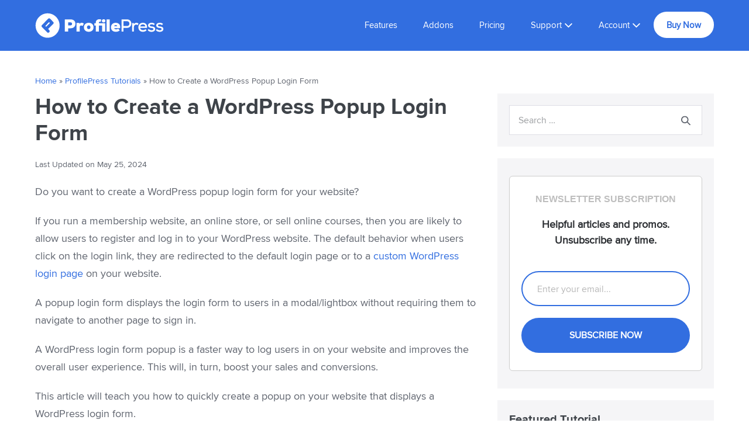

--- FILE ---
content_type: text/html; charset=UTF-8
request_url: https://profilepress.com/create-wordpress-popup-login-form/
body_size: 59862
content:
<!DOCTYPE html>

<html lang="en-US">

<head><meta charset="UTF-8"><script>if(navigator.userAgent.match(/MSIE|Internet Explorer/i)||navigator.userAgent.match(/Trident\/7\..*?rv:11/i)){var href=document.location.href;if(!href.match(/[?&]nowprocket/)){if(href.indexOf("?")==-1){if(href.indexOf("#")==-1){document.location.href=href+"?nowprocket=1"}else{document.location.href=href.replace("#","?nowprocket=1#")}}else{if(href.indexOf("#")==-1){document.location.href=href+"&nowprocket=1"}else{document.location.href=href.replace("#","&nowprocket=1#")}}}}</script><script>(()=>{class RocketLazyLoadScripts{constructor(){this.v="2.0.4",this.userEvents=["keydown","keyup","mousedown","mouseup","mousemove","mouseover","mouseout","touchmove","touchstart","touchend","touchcancel","wheel","click","dblclick","input"],this.attributeEvents=["onblur","onclick","oncontextmenu","ondblclick","onfocus","onmousedown","onmouseenter","onmouseleave","onmousemove","onmouseout","onmouseover","onmouseup","onmousewheel","onscroll","onsubmit"]}async t(){this.i(),this.o(),/iP(ad|hone)/.test(navigator.userAgent)&&this.h(),this.u(),this.l(this),this.m(),this.k(this),this.p(this),this._(),await Promise.all([this.R(),this.L()]),this.lastBreath=Date.now(),this.S(this),this.P(),this.D(),this.O(),this.M(),await this.C(this.delayedScripts.normal),await this.C(this.delayedScripts.defer),await this.C(this.delayedScripts.async),await this.T(),await this.F(),await this.j(),await this.A(),window.dispatchEvent(new Event("rocket-allScriptsLoaded")),this.everythingLoaded=!0,this.lastTouchEnd&&await new Promise(t=>setTimeout(t,500-Date.now()+this.lastTouchEnd)),this.I(),this.H(),this.U(),this.W()}i(){this.CSPIssue=sessionStorage.getItem("rocketCSPIssue"),document.addEventListener("securitypolicyviolation",t=>{this.CSPIssue||"script-src-elem"!==t.violatedDirective||"data"!==t.blockedURI||(this.CSPIssue=!0,sessionStorage.setItem("rocketCSPIssue",!0))},{isRocket:!0})}o(){window.addEventListener("pageshow",t=>{this.persisted=t.persisted,this.realWindowLoadedFired=!0},{isRocket:!0}),window.addEventListener("pagehide",()=>{this.onFirstUserAction=null},{isRocket:!0})}h(){let t;function e(e){t=e}window.addEventListener("touchstart",e,{isRocket:!0}),window.addEventListener("touchend",function i(o){o.changedTouches[0]&&t.changedTouches[0]&&Math.abs(o.changedTouches[0].pageX-t.changedTouches[0].pageX)<10&&Math.abs(o.changedTouches[0].pageY-t.changedTouches[0].pageY)<10&&o.timeStamp-t.timeStamp<200&&(window.removeEventListener("touchstart",e,{isRocket:!0}),window.removeEventListener("touchend",i,{isRocket:!0}),"INPUT"===o.target.tagName&&"text"===o.target.type||(o.target.dispatchEvent(new TouchEvent("touchend",{target:o.target,bubbles:!0})),o.target.dispatchEvent(new MouseEvent("mouseover",{target:o.target,bubbles:!0})),o.target.dispatchEvent(new PointerEvent("click",{target:o.target,bubbles:!0,cancelable:!0,detail:1,clientX:o.changedTouches[0].clientX,clientY:o.changedTouches[0].clientY})),event.preventDefault()))},{isRocket:!0})}q(t){this.userActionTriggered||("mousemove"!==t.type||this.firstMousemoveIgnored?"keyup"===t.type||"mouseover"===t.type||"mouseout"===t.type||(this.userActionTriggered=!0,this.onFirstUserAction&&this.onFirstUserAction()):this.firstMousemoveIgnored=!0),"click"===t.type&&t.preventDefault(),t.stopPropagation(),t.stopImmediatePropagation(),"touchstart"===this.lastEvent&&"touchend"===t.type&&(this.lastTouchEnd=Date.now()),"click"===t.type&&(this.lastTouchEnd=0),this.lastEvent=t.type,t.composedPath&&t.composedPath()[0].getRootNode()instanceof ShadowRoot&&(t.rocketTarget=t.composedPath()[0]),this.savedUserEvents.push(t)}u(){this.savedUserEvents=[],this.userEventHandler=this.q.bind(this),this.userEvents.forEach(t=>window.addEventListener(t,this.userEventHandler,{passive:!1,isRocket:!0})),document.addEventListener("visibilitychange",this.userEventHandler,{isRocket:!0})}U(){this.userEvents.forEach(t=>window.removeEventListener(t,this.userEventHandler,{passive:!1,isRocket:!0})),document.removeEventListener("visibilitychange",this.userEventHandler,{isRocket:!0}),this.savedUserEvents.forEach(t=>{(t.rocketTarget||t.target).dispatchEvent(new window[t.constructor.name](t.type,t))})}m(){const t="return false",e=Array.from(this.attributeEvents,t=>"data-rocket-"+t),i="["+this.attributeEvents.join("],[")+"]",o="[data-rocket-"+this.attributeEvents.join("],[data-rocket-")+"]",s=(e,i,o)=>{o&&o!==t&&(e.setAttribute("data-rocket-"+i,o),e["rocket"+i]=new Function("event",o),e.setAttribute(i,t))};new MutationObserver(t=>{for(const n of t)"attributes"===n.type&&(n.attributeName.startsWith("data-rocket-")||this.everythingLoaded?n.attributeName.startsWith("data-rocket-")&&this.everythingLoaded&&this.N(n.target,n.attributeName.substring(12)):s(n.target,n.attributeName,n.target.getAttribute(n.attributeName))),"childList"===n.type&&n.addedNodes.forEach(t=>{if(t.nodeType===Node.ELEMENT_NODE)if(this.everythingLoaded)for(const i of[t,...t.querySelectorAll(o)])for(const t of i.getAttributeNames())e.includes(t)&&this.N(i,t.substring(12));else for(const e of[t,...t.querySelectorAll(i)])for(const t of e.getAttributeNames())this.attributeEvents.includes(t)&&s(e,t,e.getAttribute(t))})}).observe(document,{subtree:!0,childList:!0,attributeFilter:[...this.attributeEvents,...e]})}I(){this.attributeEvents.forEach(t=>{document.querySelectorAll("[data-rocket-"+t+"]").forEach(e=>{this.N(e,t)})})}N(t,e){const i=t.getAttribute("data-rocket-"+e);i&&(t.setAttribute(e,i),t.removeAttribute("data-rocket-"+e))}k(t){Object.defineProperty(HTMLElement.prototype,"onclick",{get(){return this.rocketonclick||null},set(e){this.rocketonclick=e,this.setAttribute(t.everythingLoaded?"onclick":"data-rocket-onclick","this.rocketonclick(event)")}})}S(t){function e(e,i){let o=e[i];e[i]=null,Object.defineProperty(e,i,{get:()=>o,set(s){t.everythingLoaded?o=s:e["rocket"+i]=o=s}})}e(document,"onreadystatechange"),e(window,"onload"),e(window,"onpageshow");try{Object.defineProperty(document,"readyState",{get:()=>t.rocketReadyState,set(e){t.rocketReadyState=e},configurable:!0}),document.readyState="loading"}catch(t){console.log("WPRocket DJE readyState conflict, bypassing")}}l(t){this.originalAddEventListener=EventTarget.prototype.addEventListener,this.originalRemoveEventListener=EventTarget.prototype.removeEventListener,this.savedEventListeners=[],EventTarget.prototype.addEventListener=function(e,i,o){o&&o.isRocket||!t.B(e,this)&&!t.userEvents.includes(e)||t.B(e,this)&&!t.userActionTriggered||e.startsWith("rocket-")||t.everythingLoaded?t.originalAddEventListener.call(this,e,i,o):(t.savedEventListeners.push({target:this,remove:!1,type:e,func:i,options:o}),"mouseenter"!==e&&"mouseleave"!==e||t.originalAddEventListener.call(this,e,t.savedUserEvents.push,o))},EventTarget.prototype.removeEventListener=function(e,i,o){o&&o.isRocket||!t.B(e,this)&&!t.userEvents.includes(e)||t.B(e,this)&&!t.userActionTriggered||e.startsWith("rocket-")||t.everythingLoaded?t.originalRemoveEventListener.call(this,e,i,o):t.savedEventListeners.push({target:this,remove:!0,type:e,func:i,options:o})}}J(t,e){this.savedEventListeners=this.savedEventListeners.filter(i=>{let o=i.type,s=i.target||window;return e!==o||t!==s||(this.B(o,s)&&(i.type="rocket-"+o),this.$(i),!1)})}H(){EventTarget.prototype.addEventListener=this.originalAddEventListener,EventTarget.prototype.removeEventListener=this.originalRemoveEventListener,this.savedEventListeners.forEach(t=>this.$(t))}$(t){t.remove?this.originalRemoveEventListener.call(t.target,t.type,t.func,t.options):this.originalAddEventListener.call(t.target,t.type,t.func,t.options)}p(t){let e;function i(e){return t.everythingLoaded?e:e.split(" ").map(t=>"load"===t||t.startsWith("load.")?"rocket-jquery-load":t).join(" ")}function o(o){function s(e){const s=o.fn[e];o.fn[e]=o.fn.init.prototype[e]=function(){return this[0]===window&&t.userActionTriggered&&("string"==typeof arguments[0]||arguments[0]instanceof String?arguments[0]=i(arguments[0]):"object"==typeof arguments[0]&&Object.keys(arguments[0]).forEach(t=>{const e=arguments[0][t];delete arguments[0][t],arguments[0][i(t)]=e})),s.apply(this,arguments),this}}if(o&&o.fn&&!t.allJQueries.includes(o)){const e={DOMContentLoaded:[],"rocket-DOMContentLoaded":[]};for(const t in e)document.addEventListener(t,()=>{e[t].forEach(t=>t())},{isRocket:!0});o.fn.ready=o.fn.init.prototype.ready=function(i){function s(){parseInt(o.fn.jquery)>2?setTimeout(()=>i.bind(document)(o)):i.bind(document)(o)}return"function"==typeof i&&(t.realDomReadyFired?!t.userActionTriggered||t.fauxDomReadyFired?s():e["rocket-DOMContentLoaded"].push(s):e.DOMContentLoaded.push(s)),o([])},s("on"),s("one"),s("off"),t.allJQueries.push(o)}e=o}t.allJQueries=[],o(window.jQuery),Object.defineProperty(window,"jQuery",{get:()=>e,set(t){o(t)}})}P(){const t=new Map;document.write=document.writeln=function(e){const i=document.currentScript,o=document.createRange(),s=i.parentElement;let n=t.get(i);void 0===n&&(n=i.nextSibling,t.set(i,n));const c=document.createDocumentFragment();o.setStart(c,0),c.appendChild(o.createContextualFragment(e)),s.insertBefore(c,n)}}async R(){return new Promise(t=>{this.userActionTriggered?t():this.onFirstUserAction=t})}async L(){return new Promise(t=>{document.addEventListener("DOMContentLoaded",()=>{this.realDomReadyFired=!0,t()},{isRocket:!0})})}async j(){return this.realWindowLoadedFired?Promise.resolve():new Promise(t=>{window.addEventListener("load",t,{isRocket:!0})})}M(){this.pendingScripts=[];this.scriptsMutationObserver=new MutationObserver(t=>{for(const e of t)e.addedNodes.forEach(t=>{"SCRIPT"!==t.tagName||t.noModule||t.isWPRocket||this.pendingScripts.push({script:t,promise:new Promise(e=>{const i=()=>{const i=this.pendingScripts.findIndex(e=>e.script===t);i>=0&&this.pendingScripts.splice(i,1),e()};t.addEventListener("load",i,{isRocket:!0}),t.addEventListener("error",i,{isRocket:!0}),setTimeout(i,1e3)})})})}),this.scriptsMutationObserver.observe(document,{childList:!0,subtree:!0})}async F(){await this.X(),this.pendingScripts.length?(await this.pendingScripts[0].promise,await this.F()):this.scriptsMutationObserver.disconnect()}D(){this.delayedScripts={normal:[],async:[],defer:[]},document.querySelectorAll("script[type$=rocketlazyloadscript]").forEach(t=>{t.hasAttribute("data-rocket-src")?t.hasAttribute("async")&&!1!==t.async?this.delayedScripts.async.push(t):t.hasAttribute("defer")&&!1!==t.defer||"module"===t.getAttribute("data-rocket-type")?this.delayedScripts.defer.push(t):this.delayedScripts.normal.push(t):this.delayedScripts.normal.push(t)})}async _(){await this.L();let t=[];document.querySelectorAll("script[type$=rocketlazyloadscript][data-rocket-src]").forEach(e=>{let i=e.getAttribute("data-rocket-src");if(i&&!i.startsWith("data:")){i.startsWith("//")&&(i=location.protocol+i);try{const o=new URL(i).origin;o!==location.origin&&t.push({src:o,crossOrigin:e.crossOrigin||"module"===e.getAttribute("data-rocket-type")})}catch(t){}}}),t=[...new Map(t.map(t=>[JSON.stringify(t),t])).values()],this.Y(t,"preconnect")}async G(t){if(await this.K(),!0!==t.noModule||!("noModule"in HTMLScriptElement.prototype))return new Promise(e=>{let i;function o(){(i||t).setAttribute("data-rocket-status","executed"),e()}try{if(navigator.userAgent.includes("Firefox/")||""===navigator.vendor||this.CSPIssue)i=document.createElement("script"),[...t.attributes].forEach(t=>{let e=t.nodeName;"type"!==e&&("data-rocket-type"===e&&(e="type"),"data-rocket-src"===e&&(e="src"),i.setAttribute(e,t.nodeValue))}),t.text&&(i.text=t.text),t.nonce&&(i.nonce=t.nonce),i.hasAttribute("src")?(i.addEventListener("load",o,{isRocket:!0}),i.addEventListener("error",()=>{i.setAttribute("data-rocket-status","failed-network"),e()},{isRocket:!0}),setTimeout(()=>{i.isConnected||e()},1)):(i.text=t.text,o()),i.isWPRocket=!0,t.parentNode.replaceChild(i,t);else{const i=t.getAttribute("data-rocket-type"),s=t.getAttribute("data-rocket-src");i?(t.type=i,t.removeAttribute("data-rocket-type")):t.removeAttribute("type"),t.addEventListener("load",o,{isRocket:!0}),t.addEventListener("error",i=>{this.CSPIssue&&i.target.src.startsWith("data:")?(console.log("WPRocket: CSP fallback activated"),t.removeAttribute("src"),this.G(t).then(e)):(t.setAttribute("data-rocket-status","failed-network"),e())},{isRocket:!0}),s?(t.fetchPriority="high",t.removeAttribute("data-rocket-src"),t.src=s):t.src="data:text/javascript;base64,"+window.btoa(unescape(encodeURIComponent(t.text)))}}catch(i){t.setAttribute("data-rocket-status","failed-transform"),e()}});t.setAttribute("data-rocket-status","skipped")}async C(t){const e=t.shift();return e?(e.isConnected&&await this.G(e),this.C(t)):Promise.resolve()}O(){this.Y([...this.delayedScripts.normal,...this.delayedScripts.defer,...this.delayedScripts.async],"preload")}Y(t,e){this.trash=this.trash||[];let i=!0;var o=document.createDocumentFragment();t.forEach(t=>{const s=t.getAttribute&&t.getAttribute("data-rocket-src")||t.src;if(s&&!s.startsWith("data:")){const n=document.createElement("link");n.href=s,n.rel=e,"preconnect"!==e&&(n.as="script",n.fetchPriority=i?"high":"low"),t.getAttribute&&"module"===t.getAttribute("data-rocket-type")&&(n.crossOrigin=!0),t.crossOrigin&&(n.crossOrigin=t.crossOrigin),t.integrity&&(n.integrity=t.integrity),t.nonce&&(n.nonce=t.nonce),o.appendChild(n),this.trash.push(n),i=!1}}),document.head.appendChild(o)}W(){this.trash.forEach(t=>t.remove())}async T(){try{document.readyState="interactive"}catch(t){}this.fauxDomReadyFired=!0;try{await this.K(),this.J(document,"readystatechange"),document.dispatchEvent(new Event("rocket-readystatechange")),await this.K(),document.rocketonreadystatechange&&document.rocketonreadystatechange(),await this.K(),this.J(document,"DOMContentLoaded"),document.dispatchEvent(new Event("rocket-DOMContentLoaded")),await this.K(),this.J(window,"DOMContentLoaded"),window.dispatchEvent(new Event("rocket-DOMContentLoaded"))}catch(t){console.error(t)}}async A(){try{document.readyState="complete"}catch(t){}try{await this.K(),this.J(document,"readystatechange"),document.dispatchEvent(new Event("rocket-readystatechange")),await this.K(),document.rocketonreadystatechange&&document.rocketonreadystatechange(),await this.K(),this.J(window,"load"),window.dispatchEvent(new Event("rocket-load")),await this.K(),window.rocketonload&&window.rocketonload(),await this.K(),this.allJQueries.forEach(t=>t(window).trigger("rocket-jquery-load")),await this.K(),this.J(window,"pageshow");const t=new Event("rocket-pageshow");t.persisted=this.persisted,window.dispatchEvent(t),await this.K(),window.rocketonpageshow&&window.rocketonpageshow({persisted:this.persisted})}catch(t){console.error(t)}}async K(){Date.now()-this.lastBreath>45&&(await this.X(),this.lastBreath=Date.now())}async X(){return document.hidden?new Promise(t=>setTimeout(t)):new Promise(t=>requestAnimationFrame(t))}B(t,e){return e===document&&"readystatechange"===t||(e===document&&"DOMContentLoaded"===t||(e===window&&"DOMContentLoaded"===t||(e===window&&"load"===t||e===window&&"pageshow"===t)))}static run(){(new RocketLazyLoadScripts).t()}}RocketLazyLoadScripts.run()})();</script>
	
	<meta name="viewport" content="width=device-width, initial-scale=1">
	<link rel="profile" href="https://gmpg.org/xfn/11">
	<meta name='robots' content='index, follow, max-image-preview:large, max-snippet:-1, max-video-preview:-1' />

	<!-- This site is optimized with the Yoast SEO Premium plugin v26.6 (Yoast SEO v26.6) - https://yoast.com/wordpress/plugins/seo/ -->
	<title>How to Create a WordPress Popup Login Form - ProfilePress</title>
<link data-rocket-prefetch href="https://connect.facebook.net" rel="dns-prefetch">
<link data-rocket-prefetch href="https://stats.wp.com" rel="dns-prefetch">
<style id="wpr-usedcss">img:is([sizes=auto i],[sizes^="auto," i]){contain-intrinsic-size:3000px 1500px}#jp-relatedposts{display:none;padding-top:1em;margin:1em 0;position:relative;clear:both}.jp-relatedposts::after{content:"";display:block;clear:both}#jp-relatedposts h3.jp-relatedposts-headline{margin:0 0 1em;display:inline-block;float:left;font-size:9pt;font-weight:700;font-family:inherit}#jp-relatedposts h3.jp-relatedposts-headline em::before{content:"";display:block;width:100%;min-width:30px;border-top:1px solid rgba(0,0,0,.2);margin-bottom:1em}#jp-relatedposts h3.jp-relatedposts-headline em{font-style:normal;font-weight:700}#jp-relatedposts .jp-relatedposts-items{clear:left}#jp-relatedposts .jp-relatedposts-items .jp-relatedposts-post{float:left;width:33%;margin:0 0 1em;box-sizing:border-box}#jp-relatedposts .jp-relatedposts-items .jp-relatedposts-post:nth-child(3n+4){clear:both}#jp-relatedposts .jp-relatedposts-items .jp-relatedposts-post:hover .jp-relatedposts-post-title a{text-decoration:underline}#jp-relatedposts .jp-relatedposts-items .jp-relatedposts-post:hover{-moz-opacity:1;opacity:1}#jp-relatedposts .jp-relatedposts-items p,#jp-relatedposts .jp-relatedposts-items time{font-size:14px;line-height:20px;margin:0}#jp-relatedposts .jp-relatedposts-items p,#jp-relatedposts .jp-relatedposts-items time{margin-bottom:0}#jp-relatedposts .jp-relatedposts-items .jp-relatedposts-post .jp-relatedposts-post-title a{font-size:inherit;font-weight:400;text-decoration:none;-moz-opacity:1;opacity:1}#jp-relatedposts .jp-relatedposts-items .jp-relatedposts-post .jp-relatedposts-post-title a:hover{text-decoration:underline}#jp-relatedposts .jp-relatedposts-items .jp-relatedposts-post img.jp-relatedposts-post-img,#jp-relatedposts .jp-relatedposts-items .jp-relatedposts-post span{display:block;max-width:90%;overflow:hidden;text-overflow:ellipsis}#jp-relatedposts .jp-relatedposts-items-visual .jp-relatedposts-post img.jp-relatedposts-post-img{height:auto;max-width:100%}#jp-relatedposts .jp-relatedposts-items .jp-relatedposts-post .jp-relatedposts-post-context,#jp-relatedposts .jp-relatedposts-items .jp-relatedposts-post .jp-relatedposts-post-date{opacity:.6}@media only screen and (max-width:640px){#jp-relatedposts .jp-relatedposts-items .jp-relatedposts-post{width:50%}#jp-relatedposts .jp-relatedposts-items .jp-relatedposts-post:nth-child(3n){clear:left}}@media only screen and (max-width:320px){#jp-relatedposts .jp-relatedposts-items .jp-relatedposts-post{width:100%;clear:both;margin:0 0 1em}}@media print{.jp-relatedposts{display:none!important}}:where(.wp-block-button__link){border-radius:9999px;box-shadow:none;padding:calc(.667em + 2px) calc(1.333em + 2px);text-decoration:none}:root :where(.wp-block-button .wp-block-button__link.is-style-outline),:root :where(.wp-block-button.is-style-outline>.wp-block-button__link){border:2px solid;padding:.667em 1.333em}:root :where(.wp-block-button .wp-block-button__link.is-style-outline:not(.has-text-color)),:root :where(.wp-block-button.is-style-outline>.wp-block-button__link:not(.has-text-color)){color:currentColor}:root :where(.wp-block-button .wp-block-button__link.is-style-outline:not(.has-background)),:root :where(.wp-block-button.is-style-outline>.wp-block-button__link:not(.has-background)){background-color:initial;background-image:none}:where(.wp-block-calendar table:not(.has-background) th){background:#ddd}:where(.wp-block-columns){margin-bottom:1.75em}:where(.wp-block-columns.has-background){padding:1.25em 2.375em}:where(.wp-block-post-comments input[type=submit]){border:none}:where(.wp-block-cover-image:not(.has-text-color)),:where(.wp-block-cover:not(.has-text-color)){color:#fff}:where(.wp-block-cover-image.is-light:not(.has-text-color)),:where(.wp-block-cover.is-light:not(.has-text-color)){color:#000}:root :where(.wp-block-cover h1:not(.has-text-color)),:root :where(.wp-block-cover h2:not(.has-text-color)),:root :where(.wp-block-cover h3:not(.has-text-color)),:root :where(.wp-block-cover h4:not(.has-text-color)),:root :where(.wp-block-cover h5:not(.has-text-color)),:root :where(.wp-block-cover h6:not(.has-text-color)),:root :where(.wp-block-cover p:not(.has-text-color)){color:inherit}:where(.wp-block-file){margin-bottom:1.5em}:where(.wp-block-file__button){border-radius:2em;display:inline-block;padding:.5em 1em}:where(.wp-block-file__button):is(a):active,:where(.wp-block-file__button):is(a):focus,:where(.wp-block-file__button):is(a):hover,:where(.wp-block-file__button):is(a):visited{box-shadow:none;color:#fff;opacity:.85;text-decoration:none}:where(.wp-block-group.wp-block-group-is-layout-constrained){position:relative}:root :where(.wp-block-image.is-style-rounded img,.wp-block-image .is-style-rounded img){border-radius:9999px}:where(.wp-block-latest-comments:not([style*=line-height] .wp-block-latest-comments__comment)){line-height:1.1}:where(.wp-block-latest-comments:not([style*=line-height] .wp-block-latest-comments__comment-excerpt p)){line-height:1.8}:root :where(.wp-block-latest-posts.is-grid){padding:0}:root :where(.wp-block-latest-posts.wp-block-latest-posts__list){padding-left:0}ol,ul{box-sizing:border-box}:root :where(.wp-block-list.has-background){padding:1.25em 2.375em}:where(.wp-block-navigation.has-background .wp-block-navigation-item a:not(.wp-element-button)),:where(.wp-block-navigation.has-background .wp-block-navigation-submenu a:not(.wp-element-button)){padding:.5em 1em}:where(.wp-block-navigation .wp-block-navigation__submenu-container .wp-block-navigation-item a:not(.wp-element-button)),:where(.wp-block-navigation .wp-block-navigation__submenu-container .wp-block-navigation-submenu a:not(.wp-element-button)),:where(.wp-block-navigation .wp-block-navigation__submenu-container .wp-block-navigation-submenu button.wp-block-navigation-item__content),:where(.wp-block-navigation .wp-block-navigation__submenu-container .wp-block-pages-list__item button.wp-block-navigation-item__content){padding:.5em 1em}:root :where(p.has-background){padding:1.25em 2.375em}:where(p.has-text-color:not(.has-link-color)) a{color:inherit}:where(.wp-block-post-comments-form) input:not([type=submit]),:where(.wp-block-post-comments-form) textarea{border:1px solid #949494;font-family:inherit;font-size:1em}:where(.wp-block-post-comments-form) input:where(:not([type=submit]):not([type=checkbox])),:where(.wp-block-post-comments-form) textarea{padding:calc(.667em + 2px)}:where(.wp-block-post-excerpt){box-sizing:border-box;margin-bottom:var(--wp--style--block-gap);margin-top:var(--wp--style--block-gap)}:where(.wp-block-preformatted.has-background){padding:1.25em 2.375em}:where(.wp-block-search__button){border:1px solid #ccc;padding:6px 10px}:where(.wp-block-search__input){font-family:inherit;font-size:inherit;font-style:inherit;font-weight:inherit;letter-spacing:inherit;line-height:inherit;text-transform:inherit}:where(.wp-block-search__button-inside .wp-block-search__inside-wrapper){border:1px solid #949494;box-sizing:border-box;padding:4px}:where(.wp-block-search__button-inside .wp-block-search__inside-wrapper) .wp-block-search__input{border:none;border-radius:0;padding:0 4px}:where(.wp-block-search__button-inside .wp-block-search__inside-wrapper) .wp-block-search__input:focus{outline:0}:where(.wp-block-search__button-inside .wp-block-search__inside-wrapper) :where(.wp-block-search__button){padding:4px 8px}:root :where(.wp-block-separator.is-style-dots){height:auto;line-height:1;text-align:center}:root :where(.wp-block-separator.is-style-dots):before{color:currentColor;content:"···";font-family:serif;font-size:1.5em;letter-spacing:2em;padding-left:2em}:root :where(.wp-block-site-logo.is-style-rounded){border-radius:9999px}:where(.wp-block-social-links:not(.is-style-logos-only)) .wp-social-link{background-color:#f0f0f0;color:#444}:where(.wp-block-social-links:not(.is-style-logos-only)) .wp-social-link-amazon{background-color:#f90;color:#fff}:where(.wp-block-social-links:not(.is-style-logos-only)) .wp-social-link-bandcamp{background-color:#1ea0c3;color:#fff}:where(.wp-block-social-links:not(.is-style-logos-only)) .wp-social-link-behance{background-color:#0757fe;color:#fff}:where(.wp-block-social-links:not(.is-style-logos-only)) .wp-social-link-bluesky{background-color:#0a7aff;color:#fff}:where(.wp-block-social-links:not(.is-style-logos-only)) .wp-social-link-codepen{background-color:#1e1f26;color:#fff}:where(.wp-block-social-links:not(.is-style-logos-only)) .wp-social-link-deviantart{background-color:#02e49b;color:#fff}:where(.wp-block-social-links:not(.is-style-logos-only)) .wp-social-link-discord{background-color:#5865f2;color:#fff}:where(.wp-block-social-links:not(.is-style-logos-only)) .wp-social-link-dribbble{background-color:#e94c89;color:#fff}:where(.wp-block-social-links:not(.is-style-logos-only)) .wp-social-link-dropbox{background-color:#4280ff;color:#fff}:where(.wp-block-social-links:not(.is-style-logos-only)) .wp-social-link-etsy{background-color:#f45800;color:#fff}:where(.wp-block-social-links:not(.is-style-logos-only)) .wp-social-link-facebook{background-color:#0866ff;color:#fff}:where(.wp-block-social-links:not(.is-style-logos-only)) .wp-social-link-fivehundredpx{background-color:#000;color:#fff}:where(.wp-block-social-links:not(.is-style-logos-only)) .wp-social-link-flickr{background-color:#0461dd;color:#fff}:where(.wp-block-social-links:not(.is-style-logos-only)) .wp-social-link-foursquare{background-color:#e65678;color:#fff}:where(.wp-block-social-links:not(.is-style-logos-only)) .wp-social-link-github{background-color:#24292d;color:#fff}:where(.wp-block-social-links:not(.is-style-logos-only)) .wp-social-link-goodreads{background-color:#eceadd;color:#382110}:where(.wp-block-social-links:not(.is-style-logos-only)) .wp-social-link-google{background-color:#ea4434;color:#fff}:where(.wp-block-social-links:not(.is-style-logos-only)) .wp-social-link-gravatar{background-color:#1d4fc4;color:#fff}:where(.wp-block-social-links:not(.is-style-logos-only)) .wp-social-link-instagram{background-color:#f00075;color:#fff}:where(.wp-block-social-links:not(.is-style-logos-only)) .wp-social-link-lastfm{background-color:#e21b24;color:#fff}:where(.wp-block-social-links:not(.is-style-logos-only)) .wp-social-link-linkedin{background-color:#0d66c2;color:#fff}:where(.wp-block-social-links:not(.is-style-logos-only)) .wp-social-link-mastodon{background-color:#3288d4;color:#fff}:where(.wp-block-social-links:not(.is-style-logos-only)) .wp-social-link-medium{background-color:#000;color:#fff}:where(.wp-block-social-links:not(.is-style-logos-only)) .wp-social-link-meetup{background-color:#f6405f;color:#fff}:where(.wp-block-social-links:not(.is-style-logos-only)) .wp-social-link-patreon{background-color:#000;color:#fff}:where(.wp-block-social-links:not(.is-style-logos-only)) .wp-social-link-pinterest{background-color:#e60122;color:#fff}:where(.wp-block-social-links:not(.is-style-logos-only)) .wp-social-link-pocket{background-color:#ef4155;color:#fff}:where(.wp-block-social-links:not(.is-style-logos-only)) .wp-social-link-reddit{background-color:#ff4500;color:#fff}:where(.wp-block-social-links:not(.is-style-logos-only)) .wp-social-link-skype{background-color:#0478d7;color:#fff}:where(.wp-block-social-links:not(.is-style-logos-only)) .wp-social-link-snapchat{background-color:#fefc00;color:#fff;stroke:#000}:where(.wp-block-social-links:not(.is-style-logos-only)) .wp-social-link-soundcloud{background-color:#ff5600;color:#fff}:where(.wp-block-social-links:not(.is-style-logos-only)) .wp-social-link-spotify{background-color:#1bd760;color:#fff}:where(.wp-block-social-links:not(.is-style-logos-only)) .wp-social-link-telegram{background-color:#2aabee;color:#fff}:where(.wp-block-social-links:not(.is-style-logos-only)) .wp-social-link-threads{background-color:#000;color:#fff}:where(.wp-block-social-links:not(.is-style-logos-only)) .wp-social-link-tiktok{background-color:#000;color:#fff}:where(.wp-block-social-links:not(.is-style-logos-only)) .wp-social-link-tumblr{background-color:#011835;color:#fff}:where(.wp-block-social-links:not(.is-style-logos-only)) .wp-social-link-twitch{background-color:#6440a4;color:#fff}:where(.wp-block-social-links:not(.is-style-logos-only)) .wp-social-link-twitter{background-color:#1da1f2;color:#fff}:where(.wp-block-social-links:not(.is-style-logos-only)) .wp-social-link-vimeo{background-color:#1eb7ea;color:#fff}:where(.wp-block-social-links:not(.is-style-logos-only)) .wp-social-link-vk{background-color:#4680c2;color:#fff}:where(.wp-block-social-links:not(.is-style-logos-only)) .wp-social-link-wordpress{background-color:#3499cd;color:#fff}:where(.wp-block-social-links:not(.is-style-logos-only)) .wp-social-link-whatsapp{background-color:#25d366;color:#fff}:where(.wp-block-social-links:not(.is-style-logos-only)) .wp-social-link-x{background-color:#000;color:#fff}:where(.wp-block-social-links:not(.is-style-logos-only)) .wp-social-link-yelp{background-color:#d32422;color:#fff}:where(.wp-block-social-links:not(.is-style-logos-only)) .wp-social-link-youtube{background-color:red;color:#fff}:where(.wp-block-social-links.is-style-logos-only) .wp-social-link{background:0 0}:where(.wp-block-social-links.is-style-logos-only) .wp-social-link svg{height:1.25em;width:1.25em}:where(.wp-block-social-links.is-style-logos-only) .wp-social-link-amazon{color:#f90}:where(.wp-block-social-links.is-style-logos-only) .wp-social-link-bandcamp{color:#1ea0c3}:where(.wp-block-social-links.is-style-logos-only) .wp-social-link-behance{color:#0757fe}:where(.wp-block-social-links.is-style-logos-only) .wp-social-link-bluesky{color:#0a7aff}:where(.wp-block-social-links.is-style-logos-only) .wp-social-link-codepen{color:#1e1f26}:where(.wp-block-social-links.is-style-logos-only) .wp-social-link-deviantart{color:#02e49b}:where(.wp-block-social-links.is-style-logos-only) .wp-social-link-discord{color:#5865f2}:where(.wp-block-social-links.is-style-logos-only) .wp-social-link-dribbble{color:#e94c89}:where(.wp-block-social-links.is-style-logos-only) .wp-social-link-dropbox{color:#4280ff}:where(.wp-block-social-links.is-style-logos-only) .wp-social-link-etsy{color:#f45800}:where(.wp-block-social-links.is-style-logos-only) .wp-social-link-facebook{color:#0866ff}:where(.wp-block-social-links.is-style-logos-only) .wp-social-link-fivehundredpx{color:#000}:where(.wp-block-social-links.is-style-logos-only) .wp-social-link-flickr{color:#0461dd}:where(.wp-block-social-links.is-style-logos-only) .wp-social-link-foursquare{color:#e65678}:where(.wp-block-social-links.is-style-logos-only) .wp-social-link-github{color:#24292d}:where(.wp-block-social-links.is-style-logos-only) .wp-social-link-goodreads{color:#382110}:where(.wp-block-social-links.is-style-logos-only) .wp-social-link-google{color:#ea4434}:where(.wp-block-social-links.is-style-logos-only) .wp-social-link-gravatar{color:#1d4fc4}:where(.wp-block-social-links.is-style-logos-only) .wp-social-link-instagram{color:#f00075}:where(.wp-block-social-links.is-style-logos-only) .wp-social-link-lastfm{color:#e21b24}:where(.wp-block-social-links.is-style-logos-only) .wp-social-link-linkedin{color:#0d66c2}:where(.wp-block-social-links.is-style-logos-only) .wp-social-link-mastodon{color:#3288d4}:where(.wp-block-social-links.is-style-logos-only) .wp-social-link-medium{color:#000}:where(.wp-block-social-links.is-style-logos-only) .wp-social-link-meetup{color:#f6405f}:where(.wp-block-social-links.is-style-logos-only) .wp-social-link-patreon{color:#000}:where(.wp-block-social-links.is-style-logos-only) .wp-social-link-pinterest{color:#e60122}:where(.wp-block-social-links.is-style-logos-only) .wp-social-link-pocket{color:#ef4155}:where(.wp-block-social-links.is-style-logos-only) .wp-social-link-reddit{color:#ff4500}:where(.wp-block-social-links.is-style-logos-only) .wp-social-link-skype{color:#0478d7}:where(.wp-block-social-links.is-style-logos-only) .wp-social-link-snapchat{color:#fff;stroke:#000}:where(.wp-block-social-links.is-style-logos-only) .wp-social-link-soundcloud{color:#ff5600}:where(.wp-block-social-links.is-style-logos-only) .wp-social-link-spotify{color:#1bd760}:where(.wp-block-social-links.is-style-logos-only) .wp-social-link-telegram{color:#2aabee}:where(.wp-block-social-links.is-style-logos-only) .wp-social-link-threads{color:#000}:where(.wp-block-social-links.is-style-logos-only) .wp-social-link-tiktok{color:#000}:where(.wp-block-social-links.is-style-logos-only) .wp-social-link-tumblr{color:#011835}:where(.wp-block-social-links.is-style-logos-only) .wp-social-link-twitch{color:#6440a4}:where(.wp-block-social-links.is-style-logos-only) .wp-social-link-twitter{color:#1da1f2}:where(.wp-block-social-links.is-style-logos-only) .wp-social-link-vimeo{color:#1eb7ea}:where(.wp-block-social-links.is-style-logos-only) .wp-social-link-vk{color:#4680c2}:where(.wp-block-social-links.is-style-logos-only) .wp-social-link-whatsapp{color:#25d366}:where(.wp-block-social-links.is-style-logos-only) .wp-social-link-wordpress{color:#3499cd}:where(.wp-block-social-links.is-style-logos-only) .wp-social-link-x{color:#000}:where(.wp-block-social-links.is-style-logos-only) .wp-social-link-yelp{color:#d32422}:where(.wp-block-social-links.is-style-logos-only) .wp-social-link-youtube{color:red}:root :where(.wp-block-social-links .wp-social-link a){padding:.25em}:root :where(.wp-block-social-links.is-style-logos-only .wp-social-link a){padding:0}:root :where(.wp-block-social-links.is-style-pill-shape .wp-social-link a){padding-left:.6666666667em;padding-right:.6666666667em}:root :where(.wp-block-tag-cloud.is-style-outline){display:flex;flex-wrap:wrap;gap:1ch}:root :where(.wp-block-tag-cloud.is-style-outline a){border:1px solid;font-size:unset!important;margin-right:0;padding:1ch 2ch;text-decoration:none!important}:root :where(.wp-block-table-of-contents){box-sizing:border-box}:where(.wp-block-term-description){box-sizing:border-box;margin-bottom:var(--wp--style--block-gap);margin-top:var(--wp--style--block-gap)}:where(pre.wp-block-verse){font-family:inherit}.entry-content{counter-reset:footnotes}:root{--wp--preset--font-size--normal:16px;--wp--preset--font-size--huge:42px}.aligncenter{clear:both}.screen-reader-text{border:0;clip-path:inset(50%);height:1px;margin:-1px;overflow:hidden;padding:0;position:absolute;width:1px;word-wrap:normal!important}.screen-reader-text:focus{background-color:#ddd;clip-path:none;color:#444;display:block;font-size:1em;height:auto;left:5px;line-height:normal;padding:15px 23px 14px;text-decoration:none;top:5px;width:auto;z-index:100000}html :where(.has-border-color){border-style:solid}html :where([style*=border-top-color]){border-top-style:solid}html :where([style*=border-right-color]){border-right-style:solid}html :where([style*=border-bottom-color]){border-bottom-style:solid}html :where([style*=border-left-color]){border-left-style:solid}html :where([style*=border-width]){border-style:solid}html :where([style*=border-top-width]){border-top-style:solid}html :where([style*=border-right-width]){border-right-style:solid}html :where([style*=border-bottom-width]){border-bottom-style:solid}html :where([style*=border-left-width]){border-left-style:solid}html :where(img[class*=wp-image-]){height:auto;max-width:100%}:where(figure){margin:0 0 1em}html :where(.is-position-sticky){--wp-admin--admin-bar--position-offset:var(--wp-admin--admin-bar--height,0px)}@media screen and (max-width:600px){html :where(.is-position-sticky){--wp-admin--admin-bar--position-offset:0px}}:root{--edd-blocks-light-grey:#eee}.screen-reader-text{border:0;-webkit-clip-path:inset(50%);clip-path:inset(50%);height:1px;margin:-1px;overflow:hidden;padding:0;position:absolute;width:1px;word-wrap:normal!important}:root{--wp--preset--aspect-ratio--square:1;--wp--preset--aspect-ratio--4-3:4/3;--wp--preset--aspect-ratio--3-4:3/4;--wp--preset--aspect-ratio--3-2:3/2;--wp--preset--aspect-ratio--2-3:2/3;--wp--preset--aspect-ratio--16-9:16/9;--wp--preset--aspect-ratio--9-16:9/16;--wp--preset--color--black:#000000;--wp--preset--color--cyan-bluish-gray:#abb8c3;--wp--preset--color--white:#ffffff;--wp--preset--color--pale-pink:#f78da7;--wp--preset--color--vivid-red:#cf2e2e;--wp--preset--color--luminous-vivid-orange:#ff6900;--wp--preset--color--luminous-vivid-amber:#fcb900;--wp--preset--color--light-green-cyan:#7bdcb5;--wp--preset--color--vivid-green-cyan:#00d084;--wp--preset--color--pale-cyan-blue:#8ed1fc;--wp--preset--color--vivid-cyan-blue:#0693e3;--wp--preset--color--vivid-purple:#9b51e0;--wp--preset--color--wpbf-palette-color-1:#016afe;--wp--preset--color--wpbf-palette-color-2:rgba(1, 106, 254, .8);--wp--preset--color--wpbf-palette-color-3:#ffffff;--wp--preset--color--wpbf-palette-color-4:#ffffff;--wp--preset--color--wpbf-palette-color-5:#ffffff;--wp--preset--color--wpbf-palette-color-6:#ffffff;--wp--preset--color--wpbf-palette-color-7:#ffffff;--wp--preset--color--wpbf-palette-color-8:#ffffff;--wp--preset--gradient--vivid-cyan-blue-to-vivid-purple:linear-gradient(135deg,rgba(6, 147, 227, 1) 0%,rgb(155, 81, 224) 100%);--wp--preset--gradient--light-green-cyan-to-vivid-green-cyan:linear-gradient(135deg,rgb(122, 220, 180) 0%,rgb(0, 208, 130) 100%);--wp--preset--gradient--luminous-vivid-amber-to-luminous-vivid-orange:linear-gradient(135deg,rgba(252, 185, 0, 1) 0%,rgba(255, 105, 0, 1) 100%);--wp--preset--gradient--luminous-vivid-orange-to-vivid-red:linear-gradient(135deg,rgba(255, 105, 0, 1) 0%,rgb(207, 46, 46) 100%);--wp--preset--gradient--very-light-gray-to-cyan-bluish-gray:linear-gradient(135deg,rgb(238, 238, 238) 0%,rgb(169, 184, 195) 100%);--wp--preset--gradient--cool-to-warm-spectrum:linear-gradient(135deg,rgb(74, 234, 220) 0%,rgb(151, 120, 209) 20%,rgb(207, 42, 186) 40%,rgb(238, 44, 130) 60%,rgb(251, 105, 98) 80%,rgb(254, 248, 76) 100%);--wp--preset--gradient--blush-light-purple:linear-gradient(135deg,rgb(255, 206, 236) 0%,rgb(152, 150, 240) 100%);--wp--preset--gradient--blush-bordeaux:linear-gradient(135deg,rgb(254, 205, 165) 0%,rgb(254, 45, 45) 50%,rgb(107, 0, 62) 100%);--wp--preset--gradient--luminous-dusk:linear-gradient(135deg,rgb(255, 203, 112) 0%,rgb(199, 81, 192) 50%,rgb(65, 88, 208) 100%);--wp--preset--gradient--pale-ocean:linear-gradient(135deg,rgb(255, 245, 203) 0%,rgb(182, 227, 212) 50%,rgb(51, 167, 181) 100%);--wp--preset--gradient--electric-grass:linear-gradient(135deg,rgb(202, 248, 128) 0%,rgb(113, 206, 126) 100%);--wp--preset--gradient--midnight:linear-gradient(135deg,rgb(2, 3, 129) 0%,rgb(40, 116, 252) 100%);--wp--preset--font-size--small:14px;--wp--preset--font-size--medium:20px;--wp--preset--font-size--large:20px;--wp--preset--font-size--x-large:42px;--wp--preset--font-size--tiny:12px;--wp--preset--font-size--regular:16px;--wp--preset--font-size--larger:32px;--wp--preset--font-size--extra:44px;--wp--preset--spacing--20:0.44rem;--wp--preset--spacing--30:0.67rem;--wp--preset--spacing--40:1rem;--wp--preset--spacing--50:1.5rem;--wp--preset--spacing--60:2.25rem;--wp--preset--spacing--70:3.38rem;--wp--preset--spacing--80:5.06rem;--wp--preset--shadow--natural:6px 6px 9px rgba(0, 0, 0, .2);--wp--preset--shadow--deep:12px 12px 50px rgba(0, 0, 0, .4);--wp--preset--shadow--sharp:6px 6px 0px rgba(0, 0, 0, .2);--wp--preset--shadow--outlined:6px 6px 0px -3px rgba(255, 255, 255, 1),6px 6px rgba(0, 0, 0, 1);--wp--preset--shadow--crisp:6px 6px 0px rgba(0, 0, 0, 1)}:root{--wp--style--global--content-size:1000px;--wp--style--global--wide-size:1400px}:where(body){margin:0}:where(.wp-site-blocks)>*{margin-block-start:24px;margin-block-end:0}:where(.wp-site-blocks)>:first-child{margin-block-start:0}:where(.wp-site-blocks)>:last-child{margin-block-end:0}:root{--wp--style--block-gap:24px}:root :where(.is-layout-flow)>:first-child{margin-block-start:0}:root :where(.is-layout-flow)>:last-child{margin-block-end:0}:root :where(.is-layout-flow)>*{margin-block-start:24px;margin-block-end:0}:root :where(.is-layout-constrained)>:first-child{margin-block-start:0}:root :where(.is-layout-constrained)>:last-child{margin-block-end:0}:root :where(.is-layout-constrained)>*{margin-block-start:24px;margin-block-end:0}:root :where(.is-layout-flex){gap:24px}:root :where(.is-layout-grid){gap:24px}body{padding-top:0;padding-right:0;padding-bottom:0;padding-left:0}a:where(:not(.wp-element-button)){text-decoration:underline}:root :where(.wp-element-button,.wp-block-button__link){background-color:#32373c;border-width:0;color:#fff;font-family:inherit;font-size:inherit;line-height:inherit;padding:calc(.667em + 2px) calc(1.333em + 2px);text-decoration:none}:root :where(.wp-block-pullquote){font-size:1.5em;line-height:1.6}.wpa-test-msg{background:#d1ecf1!important;border:1px solid #bee5eb!important;border-radius:5px!important;color:#0c5460!important;font-size:14px!important;padding:.75rem 1.25rem!important;font-family:Arial!important;margin-top:5px!important}span.wpa-button{display:inline-block!important;padding-top:5px!important;color:#fff!important;background-color:#6c757d!important;border-color:#6c757d!important;padding:5px 10px!important;border-radius:5px!important;margin-top:5px!important;cursor:pointer!important}#altEmail_container,.altEmail_container{position:absolute!important;overflow:hidden!important;display:inline!important;height:1px!important;width:1px!important;z-index:-1000!important}.tooltipster-default{border-radius:2px;border:1px solid #8d9294;background:#fff;color:#8d9294}.tooltipster-default .tooltipster-content{font-family:Arial,sans-serif;font-size:14px;line-height:16px;padding:5px 7px}.tooltipster-icon{cursor:help;margin-left:4px}.tooltipster-arrow{display:block;text-align:center;width:100%;height:100%;position:absolute;top:0;left:0;z-index:-1}.tooltipster-arrow span{display:block;width:0;height:0;position:absolute}.tooltipster-arrow-left span{border-top:8px solid transparent!important;border-bottom:8px solid transparent!important;border-left:8px solid;top:50%;margin-top:-7px;right:-7px}.tooltipster-arrow-right span{border-top:8px solid transparent!important;border-bottom:8px solid transparent!important;border-right:8px solid;top:50%;margin-top:-7px;left:-7px}.tooltipster-content-changing{opacity:.5;-webkit-transform:scale(1.1,1.1);-moz-transform:scale(1.1,1.1);-o-transform:scale(1.1,1.1);-ms-transform:scale(1.1,1.1);transform:scale(1.1,1.1)}.autocomplete-suggestions{border:1px solid #999;background:#fff;overflow:auto}.autocomplete-suggestion{padding:4px 12px;white-space:nowrap;overflow:hidden}.autocomplete-suggestion:hover{cursor:pointer}.autocomplete-suggestion strong{font-weight:400}.autocomplete-selected{background:#f8f8f8}.autocomplete-group{padding:2px 13px 0}.autocomplete-group strong{display:block;font-weight:400;font-size:13px;color:#aaa}.autocomplete-group span{font-size:.6em;line-height:1em;vertical-align:middle}.autocomplete-suggestion{color:#326ee0}[class*=" si-"],[class^=si-]{font-family:skeleticons!important;speak:none;font-style:normal;font-weight:400;font-variant:normal;text-transform:none;line-height:1;-webkit-font-smoothing:antialiased;-moz-osx-font-smoothing:grayscale}code[class*=language-],pre[class*=language-]{color:#f8f8f2;background:0 0;text-shadow:0 1px rgba(0,0,0,.3);font-family:Consolas,Monaco,'Andale Mono','Ubuntu Mono',monospace;font-size:1em;text-align:left;white-space:pre;word-spacing:normal;word-break:normal;word-wrap:normal;line-height:1.5;-moz-tab-size:4;-o-tab-size:4;tab-size:4;-webkit-hyphens:none;-moz-hyphens:none;-ms-hyphens:none;hyphens:none}pre[class*=language-]{padding:1em;margin:.5em 0;overflow:auto;border-radius:.3em}:not(pre)>code[class*=language-],pre[class*=language-]{background:#272822}:not(pre)>code[class*=language-]{padding:.1em;border-radius:.3em;white-space:normal}.token.namespace{opacity:.7}.token.property,.token.symbol,.token.tag{color:#f92672}.token.boolean,.token.number{color:#ae81ff}.token.char,.token.selector,.token.string{color:#a6e22e}.language-css .token.string,.style .token.string,.token.url,.token.variable{color:#f8f8f2}.token.function{color:#e6db74}.token.keyword{color:#66d9ef}.token.important,.token.regex{color:#fd971f}.token.bold,.token.important{font-weight:700}.token.italic{font-style:italic}pre[class*=language-].line-numbers{position:relative;padding-left:3.8em;counter-reset:linenumber}pre[class*=language-].line-numbers>code{position:relative;white-space:inherit}.line-numbers .line-numbers-rows{position:absolute;pointer-events:none;top:0;font-size:100%;left:-3.8em;width:3em;letter-spacing:-1px;border-right:1px solid #999;-webkit-user-select:none;-moz-user-select:none;-ms-user-select:none;user-select:none}.line-numbers-rows>span{display:block;counter-increment:linenumber}.line-numbers-rows>span:before{content:counter(linenumber);color:#999;display:block;padding-right:.8em;text-align:right}.ppress-checkout__form *{--ppress-heading-fs:22px;--ppress-body-fs:16px;--ppress-btn-color:#2563eb;box-sizing:border-box;font-size:var(--ppress-body-fs)}.ppress-checkout__form{flex-wrap:wrap;width:100%;max-width:100%;margin:1px auto 10px;line-height:20px;display:flex;position:relative}.ppress-checkout__form p{margin:0 0 5px;padding:0}.ppress-checkout__form .ppress-checkout_order_summary__bottom_details *{font-size:var(--ppress-body-fs)}.ppress-checkout__form .ppress-checkout_order_summary__bottom_details{padding:10px 20px}.ppress-checkout__form a.ppress-checkout-show-login-form{cursor:pointer;float:right;vertical-align:baseline;margin:0;padding:0;font-size:14px;font-weight:400;line-height:35px;text-decoration:none}.ppress-checkout__form .ppress-checkout-form__payment_method{border-top:1px solid #ddd;padding:0}.ppress-checkout__form .ppress-checkout-form__payment_method:first-of-type{border-top:none;border-bottom:none}.ppress-checkout__form .ppress-checkout-form__terms_condition__content{border:1px solid #e5e7eb;border-radius:6px;max-height:200px;margin:0 0 20px;padding:20px;display:none;overflow:auto}.ppress-checkout__form .ppress-checkout__form__preloader{z-index:99995;background:#fafafae6;width:100%;height:100%;position:absolute;top:0}.ppress-checkout__form .ppress-checkout__form__spinner{text-align:center;width:85px;height:85px;margin:auto;display:block;position:fixed;top:40%;right:50%}.ppress-checkout__form .ppress-checkout__form__spinner:after{content:" ";border:6px solid #212529;border-color:#212529 #0000;border-radius:50%;width:70px;height:70px;margin:8px;animation:1.2s linear infinite ppress-dual-ring;display:block}@keyframes ppress-dual-ring{0%{transform:rotate(0)}to{transform:rotate(360deg)}}.ppress-checkout__form .ppress-checkout-alert{border-radius:6px;width:100%;margin:10px 0;padding:12px 16px}.ppress-checkout__form .ppress-checkout-alert ul{margin:0 0 0 16px;padding:0;list-style-type:disc}.ppress-checkout__form .ppress-checkout-alert li,.ppress-checkout__form .ppress-checkout-alert li strong,.ppress-checkout__form .ppress-checkout-alert p{font-size:var(--ppress-body-fs);font-weight:400;line-height:22px;margin:0!important;padding:0!important}.ppress-checkout__form .ppress-checkout-alert li strong{font-weight:700}.ppress-checkout__form .ppress-checkout-alert p{font-weight:500}.flatpickr-current-month .flatpickr-monthDropdown-months{display:inline-block!important}#pp-pass-strength-result{color:#23282d;text-align:center;box-sizing:border-box;background-color:#eee;border:1px solid #ddd;width:100%;padding:3px 5px}#pp-pass-strength-result.short{opacity:1;background-color:#f1adad;border-color:#e35b5b}#pp-pass-strength-result.bad{opacity:1;background-color:#fbc5a9;border-color:#f78b53}#pp-pass-strength-result.good{opacity:1;background-color:#ffe399;border-color:#ffc733}#pp-pass-strength-result.strong{opacity:1;background-color:#c1e1b9;border-color:#83c373}.pp-form-container *{box-sizing:border-box}html .pp-form-container .select2 input.select2-search__field{border:0!important}.pp-form-container form input[type=submit]{-webkit-appearance:none!important}.pp-form-container form{background-color:#0000;margin:0;padding:0}.pp-form-container form input,.pp-form-container form select,.pp-form-container form textarea{float:none;height:auto;box-shadow:none;text-shadow:none;text-transform:none;resize:vertical;background-image:none;outline:0;text-decoration:none;position:static}.pp-form-container form p{margin:0 0 .5em}.pp-form-container form input[type=submit]{cursor:pointer;text-shadow:none}.pp-form-container form input[type=submit]:focus{outline:0}.pp-form-container .pp-form-wrapper.ppBuildScratch.ppfl-material .pp-form-field-wrap .select2.select2-container{border:0!important;border-bottom:1px solid #dbdbdb!important;padding-left:0!important}.pp-form-container .pp-form-wrapper.ppBuildScratch.ppfl-material .pp-form-field-wrap span.select2-selection.select2-selection--multiple{border:0!important}.pp-form-container .pp-form-wrapper.ppBuildScratch.ppfl-flat .pp-form-field-wrap .select2-selection{background:#f7f7f7!important;border:0!important}#profilepress-myaccount-wrapper .profilepress-myaccount-content .select2-selection{border-radius:.25em;transition:border-color .15s ease-in-out,box-shadow .15s ease-in-out;box-shadow:inset 0 1px 1px #00000020}html .select2.select2-container .select2-selection.select2-selection--multiple input.select2-search__field{border:0!important;height:auto!important}.select2.select2-container .select2-selection.select2-selection--multiple input.select2-search__field{box-shadow:none!important;border:0!important}.select2.select2-container .select2-selection.select2-selection--multiple li.select2-selection__choice{height:auto;line-height:normal}.pp-member-directory .ppressmd-member-directory-header .ppressmd-member-directory-header-row .ppressmd-search .ppressmd-search-filter.ppressmd-text-filter-type input:not(.select2-search__field),.pp-member-directory .ppressmd-member-directory-header .select2.select2-container .select2-selection{background-color:#0000;border:1px solid #ddd!important}.pp-member-directory .ppressmd-member-directory-header .select2.select2-container .select2-selection__rendered{color:#666;background-color:#0000}.pp-member-directory .ppressmd-member-directory-header .select2.select2-container{width:100%!important}.pp-member-directory .ppressmd-member-directory-header .select2-search.select2-search--inline .select2-search__field{width:auto!important}.pp-member-directory .ppressmd-member-directory-header .select2.select2-container .select2-selection{-webkit-touch-callout:none;-webkit-user-select:none;user-select:none;height:40px;white-space:nowrap!important;text-align:left!important;background:0 0!important;border-radius:2px!important;padding:0 0 0 12px!important;font-size:15px!important;line-height:35px!important;text-decoration:none!important;display:block!important;position:relative!important;overflow:hidden!important}.pp-member-directory .ppressmd-member-directory-header .select2.select2-container .select2-selection .select2-selection__arrow{text-align:center!important;background:0 0!important;border-left:0!important;border-radius:0 2px 2px 0!important;width:34px!important;height:100%!important;display:inline-block!important;position:absolute!important;top:0!important;right:0!important}.pp-member-directory .ppressmd-member-directory-header .select2-container.select2-container--open .select2-dropdown{border:1px solid #ddd;border-top:0;border-radius:0}.pp-member-directory .ppressmd-member-directory-header .select2-container.select2-container--open .select2-dropdown .select2-results li{cursor:pointer;background-image:none;font-size:15px;list-style:none;display:list-item;color:#666!important;min-height:1em!important;margin:5px!important;padding:3px 7px 4px!important}.pp-member-directory .ppressmd-member-directory-header .select2.select2-container .select2-selection.select2-selection--multiple{height:auto!important;line-height:.8!important}.pp-member-directory .ppressmd-member-directory-header .select2-container--default .select2-selection--single .select2-selection__rendered{line-height:37px;padding-left:0!important}.pp-member-directory .ppressmd-member-directory-header .select2-container--default .select2-selection--multiple .select2-selection__rendered{box-sizing:border-box;width:100%;margin:0;padding-right:30px;font-size:13px;line-height:37px;list-style:none;padding-left:0!important}.pp-member-directory .ppressmd-member-directory-header .select2-results li.select2-results__option.select2-results__option--highlighted{color:#666!important;background:#f4f4f4!important}.pp-member-directory .ppressmd-member-directory-header .select2-container--default .select2-selection--multiple .select2-selection__clear,.pp-member-directory .ppressmd-member-directory-header .select2-container--default .select2-selection--single .select2-selection__clear{font-size:30px;right:10px;margin:0!important}.pp-member-directory .ppressmd-member-directory-header .select2-container--default .select2-selection--multiple .select2-selection__clear,.pp-member-directory .ppressmd-member-directory-header .select2-container--default .select2-selection--single .select2-selection__arrow b,.pp-member-directory .ppressmd-member-directory-header .select2-container--default .select2-selection--single .select2-selection__clear{color:#888!important}.pp-member-directory .ppressmd-member-directory-header .select2-container--default .select2-selection--multiple .select2-selection__clear{position:absolute}.pp-member-directory .ppressmd-member-directory-header .select2-container--default .select2-selection--multiple .select2-selection__choice{padding:3px 3px 3px 5px}.pp-member-directory .ppressmd-member-directory-header .select2-container .select2-search.select2-search--inline>input{border:none!important;border-radius:0!important;padding:0!important}.pp-member-directory .ppressmd-member-directory-header .select2-container--default .select2-selection--multiple .select2-selection__rendered li{text-overflow:ellipsis;box-sizing:border-box;max-width:100%;overflow-x:hidden}.pp-member-directory .ppressmd-member-directory-header .select2-container--default .select2-selection--single .select2-selection__clear{font-size:20px!important}p:has(+.ppress-paywall-message-wrap){margin-bottom:0}@keyframes fpFadeInDown{0%{opacity:0;transform:translateY(-20px)}to{opacity:1;transform:translate(0)}}.flatpickr-calendar{opacity:0;text-align:center;visibility:hidden;box-sizing:border-box;touch-action:manipulation;direction:ltr;background:#fff;border:0;border-radius:5px;width:307.875px;padding:0;font-size:14px;line-height:24px;animation:none;display:none;position:absolute;box-shadow:1px 0 #e6e6e6,-1px 0 #e6e6e6,0 1px #e6e6e6,0 -1px #e6e6e6,0 3px 13px #00000014}.flatpickr-calendar.inline,.flatpickr-calendar.open{opacity:1;visibility:visible;max-height:640px}.flatpickr-calendar.open{z-index:99999;display:inline-block}.flatpickr-calendar.animate.open{animation:.3s cubic-bezier(.23,1,.32,1) fpFadeInDown}.flatpickr-calendar.inline{display:block;position:relative;top:2px}.flatpickr-calendar.static{position:absolute;top:calc(100% + 2px)}.flatpickr-calendar.static.open{z-index:999;display:block}.flatpickr-calendar.multiMonth .flatpickr-days .dayContainer:nth-child(n+1) .flatpickr-day.inRange:nth-child(7n+7){box-shadow:none!important}.flatpickr-calendar.multiMonth .flatpickr-days .dayContainer:nth-child(n+2) .flatpickr-day.inRange:nth-child(7n+1){box-shadow:-2px 0 #e6e6e6,5px 0 #e6e6e6}.flatpickr-calendar .hasTime .dayContainer,.flatpickr-calendar .hasWeeks .dayContainer{border-bottom:0;border-bottom-right-radius:0;border-bottom-left-radius:0}.flatpickr-calendar .hasWeeks .dayContainer{border-left:0}.flatpickr-calendar.hasTime .flatpickr-time{border-top:1px solid #e6e6e6;height:40px}.flatpickr-calendar.noCalendar.hasTime .flatpickr-time{height:auto}.flatpickr-calendar:after,.flatpickr-calendar:before{pointer-events:none;content:"";border:solid #0000;width:0;height:0;display:block;position:absolute;left:22px}.flatpickr-calendar.arrowRight:after,.flatpickr-calendar.arrowRight:before,.flatpickr-calendar.rightMost:after,.flatpickr-calendar.rightMost:before{left:auto;right:22px}.flatpickr-calendar.arrowCenter:after,.flatpickr-calendar.arrowCenter:before{left:50%;right:50%}.flatpickr-calendar:before{border-width:5px;margin:0 -5px}.flatpickr-calendar:after{border-width:4px;margin:0 -4px}.flatpickr-calendar.arrowTop:after,.flatpickr-calendar.arrowTop:before{bottom:100%}.flatpickr-calendar.arrowTop:before{border-bottom-color:#e6e6e6}.flatpickr-calendar.arrowTop:after{border-bottom-color:#fff}.flatpickr-calendar.arrowBottom:after,.flatpickr-calendar.arrowBottom:before{top:100%}.flatpickr-calendar.arrowBottom:before{border-top-color:#e6e6e6}.flatpickr-calendar.arrowBottom:after{border-top-color:#fff}.flatpickr-calendar:focus,.flatpickr-current-month input.cur-year:focus{outline:0}.flatpickr-wrapper{display:inline-block;position:relative}.flatpickr-months{display:flex}.flatpickr-months .flatpickr-month,.flatpickr-months .flatpickr-next-month,.flatpickr-months .flatpickr-prev-month{-webkit-user-select:none;user-select:none;color:#000000e6;fill:#000000e6;height:34px}.flatpickr-months .flatpickr-month{text-align:center;background:0 0;flex:1;line-height:1;position:relative;overflow:hidden}.flatpickr-months .flatpickr-next-month,.flatpickr-months .flatpickr-prev-month{cursor:pointer;z-index:3;padding:10px;text-decoration:none;position:absolute;top:0}.flatpickr-months .flatpickr-next-month.flatpickr-disabled,.flatpickr-months .flatpickr-prev-month.flatpickr-disabled{display:none}.numInputWrapper{position:relative}.flatpickr-months .flatpickr-next-month.flatpickr-prev-month,.flatpickr-months .flatpickr-prev-month.flatpickr-prev-month{left:0}.flatpickr-months .flatpickr-next-month.flatpickr-next-month,.flatpickr-months .flatpickr-prev-month.flatpickr-next-month{right:0}.flatpickr-months .flatpickr-next-month:hover,.flatpickr-months .flatpickr-prev-month:hover{color:#959ea9}.flatpickr-months .flatpickr-next-month:hover svg,.flatpickr-months .flatpickr-prev-month:hover svg{fill:#f64747}.flatpickr-months .flatpickr-next-month svg,.flatpickr-months .flatpickr-prev-month svg{width:14px;height:14px}.flatpickr-months .flatpickr-next-month svg path,.flatpickr-months .flatpickr-prev-month svg path{fill:inherit;transition:fill .1s}.numInputWrapper{height:auto}.numInputWrapper input,.numInputWrapper span{display:inline-block}.numInputWrapper input{width:100%}.numInputWrapper input::-ms-clear{display:none}.numInputWrapper input::-webkit-inner-spin-button{-webkit-appearance:none;margin:0}.numInputWrapper input::-webkit-outer-spin-button{-webkit-appearance:none;margin:0}.numInputWrapper span{opacity:0;cursor:pointer;box-sizing:border-box;border:1px solid #39393926;width:14px;height:50%;padding:0 4px 0 2px;line-height:50%;position:absolute;right:0}.numInputWrapper span:hover{background:#0000001a}.numInputWrapper span:active{background:#0003}.numInputWrapper span:after{content:"";display:block;position:absolute}.numInputWrapper span.arrowUp{border-bottom:0;top:0}.numInputWrapper span.arrowUp:after{border-bottom:4px solid #39393999;border-left:4px solid #0000;border-right:4px solid #0000;top:26%}.numInputWrapper span.arrowDown{top:50%}.numInputWrapper span.arrowDown:after{border-top:4px solid #39393999;border-left:4px solid #0000;border-right:4px solid #0000;top:40%}.numInputWrapper span svg{width:inherit;height:auto}.numInputWrapper span svg path{fill:#00000080}.flatpickr-current-month span.cur-month:hover,.numInputWrapper:hover{background:#0000000d}.numInputWrapper:hover span{opacity:1}.flatpickr-current-month{color:inherit;text-align:center;width:75%;height:34px;padding:7.48px 0 0;font-size:135%;font-weight:300;line-height:1;display:inline-block;position:absolute;left:12.5%;transform:translate(0)}.flatpickr-current-month span.cur-month{color:inherit;margin-left:.5ch;padding:0;font-family:inherit;font-weight:700;display:inline-block}.flatpickr-current-month .numInputWrapper{width:6ch;width:7ch�;display:inline-block}.flatpickr-current-month .numInputWrapper span.arrowUp:after{border-bottom-color:#000000e6}.flatpickr-current-month .numInputWrapper span.arrowDown:after{border-top-color:#000000e6}.flatpickr-current-month .flatpickr-monthDropdown-months,.flatpickr-current-month input.cur-year{box-sizing:border-box;color:inherit;font-size:inherit;height:auto;font-family:inherit;font-weight:300;line-height:inherit;vertical-align:initial;background:0 0;border:0;border-radius:0;padding:0 0 0 .5ch}.flatpickr-current-month input.cur-year{cursor:text;appearance:textfield;margin:0;display:inline-block}.flatpickr-current-month input.cur-year[disabled],.flatpickr-current-month input.cur-year[disabled]:hover{color:#00000080;pointer-events:none;background:0 0;font-size:100%}.flatpickr-current-month .flatpickr-monthDropdown-months{appearance:menulist;cursor:pointer;-webkit-box-sizing:border-box;outline:0;width:auto;margin:-1px 0 0;position:relative}.flatpickr-current-month .flatpickr-monthDropdown-months:active,.flatpickr-current-month .flatpickr-monthDropdown-months:focus{outline:0}.flatpickr-current-month .flatpickr-monthDropdown-months:hover{background:#0000000d}.flatpickr-current-month .flatpickr-monthDropdown-months .flatpickr-monthDropdown-month{background-color:#0000;outline:0;padding:0}.flatpickr-weekdays{text-align:center;background:0 0;align-items:center;width:100%;height:28px;display:flex;overflow:hidden}.flatpickr-weekdays .flatpickr-weekdaycontainer{flex:1;display:flex}span.flatpickr-weekday{cursor:default;color:#0000008a;text-align:center;background:0 0;flex:1;margin:0;font-size:90%;font-weight:bolder;line-height:1;display:block}.flatpickr-weeks{padding:1px 0 0}.flatpickr-days{align-items:flex-start;width:307.875px;display:flex;position:relative;overflow:hidden}.flatpickr-days:focus{outline:0}.dayContainer,.flatpickr-day{box-sizing:border-box;display:inline-block}.dayContainer{text-align:left;opacity:1;outline:0;flex-wrap:wrap;justify-content:space-around;width:307.875px;min-width:307.875px;max-width:307.875px;padding:0;display:flex;transform:translate(0)}.dayContainer+.dayContainer{box-shadow:-1px 0 #e6e6e6}.flatpickr-day{color:#393939;cursor:pointer;text-align:center;background:0 0;border:1px solid #0000;border-radius:150px;flex-basis:14.2857%;justify-content:center;width:14.2857%;max-width:39px;height:39px;margin:0;font-weight:400;line-height:39px;position:relative}.flatpickr-day.inRange,.flatpickr-day.nextMonthDay.inRange,.flatpickr-day.nextMonthDay.today.inRange,.flatpickr-day.nextMonthDay:focus,.flatpickr-day.nextMonthDay:hover,.flatpickr-day.prevMonthDay.inRange,.flatpickr-day.prevMonthDay.today.inRange,.flatpickr-day.prevMonthDay:focus,.flatpickr-day.prevMonthDay:hover,.flatpickr-day.today.inRange,.flatpickr-day:focus,.flatpickr-day:hover{cursor:pointer;background:#e6e6e6;border-color:#e6e6e6;outline:0}.flatpickr-day.today{border-color:#959ea9}.flatpickr-day.today:focus,.flatpickr-day.today:hover{color:#fff;background:#959ea9;border-color:#959ea9}.flatpickr-day.endRange,.flatpickr-day.endRange.inRange,.flatpickr-day.endRange.nextMonthDay,.flatpickr-day.endRange.prevMonthDay,.flatpickr-day.endRange:focus,.flatpickr-day.endRange:hover,.flatpickr-day.selected,.flatpickr-day.selected.inRange,.flatpickr-day.selected.nextMonthDay,.flatpickr-day.selected.prevMonthDay,.flatpickr-day.selected:focus,.flatpickr-day.selected:hover,.flatpickr-day.startRange,.flatpickr-day.startRange.inRange,.flatpickr-day.startRange.nextMonthDay,.flatpickr-day.startRange.prevMonthDay,.flatpickr-day.startRange:focus,.flatpickr-day.startRange:hover{box-shadow:none;color:#fff;background:#569ff7;border-color:#569ff7}.flatpickr-day.endRange.startRange,.flatpickr-day.selected.startRange,.flatpickr-day.startRange.startRange{border-radius:50px 0 0 50px}.flatpickr-day.endRange.endRange,.flatpickr-day.selected.endRange,.flatpickr-day.startRange.endRange{border-radius:0 50px 50px 0}.flatpickr-day.endRange.startRange+.endRange:not(:nth-child(7n+1)),.flatpickr-day.selected.startRange+.endRange:not(:nth-child(7n+1)),.flatpickr-day.startRange.startRange+.endRange:not(:nth-child(7n+1)){box-shadow:-10px 0 #569ff7}.flatpickr-day.endRange.startRange.endRange,.flatpickr-day.selected.startRange.endRange,.flatpickr-day.startRange.startRange.endRange{border-radius:50px}.flatpickr-day.inRange{border-radius:0;box-shadow:-5px 0 #e6e6e6,5px 0 #e6e6e6}.flatpickr-day.flatpickr-disabled,.flatpickr-day.flatpickr-disabled:hover{background:0 0;border-color:#0000}.flatpickr-day.nextMonthDay,.flatpickr-day.notAllowed,.flatpickr-day.notAllowed.nextMonthDay,.flatpickr-day.notAllowed.prevMonthDay,.flatpickr-day.prevMonthDay{color:#3939394d;cursor:default;background:0 0;border-color:#0000}.flatpickr-day.flatpickr-disabled,.flatpickr-day.flatpickr-disabled:hover{cursor:not-allowed;color:#3939391a}.flatpickr-day.week.selected{border-radius:0;box-shadow:-5px 0 #569ff7,5px 0 #569ff7}.flatpickr-day.hidden{visibility:hidden}.rangeMode .flatpickr-day{margin-top:1px}.flatpickr-weekwrapper{float:left}.flatpickr-weekwrapper .flatpickr-weeks{padding:0 12px;box-shadow:1px 0 #e6e6e6}.flatpickr-weekwrapper .flatpickr-weekday{float:none;width:100%;line-height:28px}.flatpickr-weekwrapper span.flatpickr-day,.flatpickr-weekwrapper span.flatpickr-day:hover{color:#3939394d;cursor:default;background:0 0;border:0;width:100%;max-width:none;display:block}.flatpickr-innerContainer{box-sizing:border-box;display:flex;overflow:hidden}.flatpickr-rContainer{box-sizing:border-box;padding:0;display:inline-block}.flatpickr-time,.flatpickr-time input{text-align:center;box-sizing:border-box}.flatpickr-time{outline:0;height:0;max-height:40px;line-height:40px;display:flex;overflow:hidden}.flatpickr-time:after{content:"";clear:both;display:table}.flatpickr-time .numInputWrapper{float:left;flex:1;width:40%;height:40px}.flatpickr-time .numInputWrapper span.arrowUp:after{border-bottom-color:#393939}.flatpickr-time .numInputWrapper span.arrowDown:after{border-top-color:#393939}.flatpickr-time.hasSeconds .numInputWrapper{width:26%}.flatpickr-time.time24hr .numInputWrapper{width:49%}.flatpickr-time input{box-shadow:none;height:inherit;line-height:inherit;color:#393939;appearance:textfield;background:0 0;border:0;border-radius:0;margin:0;padding:0;font-size:14px;position:relative}.flatpickr-time input.flatpickr-hour{font-weight:700}.flatpickr-time input.flatpickr-minute,.flatpickr-time input.flatpickr-second{font-weight:400}.flatpickr-time input:focus{border:0;outline:0}.flatpickr-time .flatpickr-am-pm,.flatpickr-time .flatpickr-time-separator{height:inherit;float:left;line-height:inherit;color:#393939;-webkit-user-select:none;user-select:none;align-self:center}.flatpickr-time .flatpickr-time-separator{width:2%;font-weight:700}.flatpickr-time .flatpickr-am-pm{cursor:pointer;text-align:center;outline:0;width:18%;font-weight:400}.flatpickr-time .flatpickr-am-pm:focus,.flatpickr-time .flatpickr-am-pm:hover,.flatpickr-time input:focus,.flatpickr-time input:hover{background:#eee}.flatpickr-input[readonly]{cursor:pointer}.select2-container{box-sizing:border-box;display:inline-block;margin:0;position:relative;vertical-align:middle}.select2-container .select2-selection--single{box-sizing:border-box;cursor:pointer;display:block;height:28px;user-select:none;-webkit-user-select:none}.select2-container .select2-selection--single .select2-selection__rendered{display:block;padding-left:8px;padding-right:20px;overflow:hidden;text-overflow:ellipsis;white-space:nowrap}.select2-container .select2-selection--single .select2-selection__clear{position:relative}.select2-container[dir=rtl] .select2-selection--single .select2-selection__rendered{padding-right:8px;padding-left:20px}.select2-container .select2-selection--multiple{box-sizing:border-box;cursor:pointer;display:block;min-height:32px;user-select:none;-webkit-user-select:none}.select2-container .select2-selection--multiple .select2-selection__rendered{display:inline-block;overflow:hidden;padding-left:8px;text-overflow:ellipsis;white-space:nowrap}.select2-container .select2-search--inline{float:left}.select2-container .select2-search--inline .select2-search__field{box-sizing:border-box;border:none;font-size:100%;margin-top:5px;padding:0}.select2-container .select2-search--inline .select2-search__field::-webkit-search-cancel-button{-webkit-appearance:none}.select2-dropdown{background-color:#fff;border:1px solid #aaa;border-radius:4px;box-sizing:border-box;display:block;position:absolute;left:-100000px;width:100%;z-index:1051}.select2-results{display:block}.select2-results__options{list-style:none;margin:0;padding:0}.select2-results__option{padding:6px;user-select:none;-webkit-user-select:none}.select2-results__option[aria-selected]{cursor:pointer}.select2-container--open .select2-dropdown{left:0}.select2-container--open .select2-dropdown--above{border-bottom:none;border-bottom-left-radius:0;border-bottom-right-radius:0}.select2-container--open .select2-dropdown--below{border-top:none;border-top-left-radius:0;border-top-right-radius:0}.select2-search--dropdown{display:block;padding:4px}.select2-search--dropdown .select2-search__field{padding:4px;width:100%;box-sizing:border-box}.select2-search--dropdown .select2-search__field::-webkit-search-cancel-button{-webkit-appearance:none}.select2-search--dropdown.select2-search--hide{display:none}.select2-close-mask{border:0;margin:0;padding:0;display:block;position:fixed;left:0;top:0;min-height:100%;min-width:100%;height:auto;width:auto;opacity:0;z-index:99;background-color:#fff}.select2-hidden-accessible{border:0!important;clip:rect(0 0 0 0)!important;-webkit-clip-path:inset(50%)!important;clip-path:inset(50%)!important;height:1px!important;overflow:hidden!important;padding:0!important;position:absolute!important;width:1px!important;white-space:nowrap!important}.select2-container--default .select2-selection--single{background-color:#fff;border:1px solid #aaa;border-radius:4px}.select2-container--default .select2-selection--single .select2-selection__rendered{color:#444;line-height:28px}.select2-container--default .select2-selection--single .select2-selection__clear{cursor:pointer;float:right;font-weight:700}.select2-container--default .select2-selection--single .select2-selection__placeholder{color:#999}.select2-container--default .select2-selection--single .select2-selection__arrow{height:26px;position:absolute;top:1px;right:1px;width:20px}.select2-container--default .select2-selection--single .select2-selection__arrow b{border-color:#888 transparent transparent;border-style:solid;border-width:5px 4px 0;height:0;left:50%;margin-left:-4px;margin-top:-2px;position:absolute;top:50%;width:0}.select2-container--default[dir=rtl] .select2-selection--single .select2-selection__clear{float:left}.select2-container--default[dir=rtl] .select2-selection--single .select2-selection__arrow{left:1px;right:auto}.select2-container--default.select2-container--disabled .select2-selection--single{background-color:#eee;cursor:default}.select2-container--default.select2-container--disabled .select2-selection--single .select2-selection__clear{display:none}.select2-container--default.select2-container--open .select2-selection--single .select2-selection__arrow b{border-color:transparent transparent #888;border-width:0 4px 5px}.select2-container--default .select2-selection--multiple{background-color:#fff;border:1px solid #aaa;border-radius:4px;cursor:text}.select2-container--default .select2-selection--multiple .select2-selection__rendered{box-sizing:border-box;list-style:none;margin:0;padding:0 5px;width:100%}.select2-container--default .select2-selection--multiple .select2-selection__rendered li{list-style:none}.select2-container--default .select2-selection--multiple .select2-selection__clear{cursor:pointer;float:right;font-weight:700;margin-top:5px;margin-right:10px;padding:1px}.select2-container--default .select2-selection--multiple .select2-selection__choice{background-color:#e4e4e4;border:1px solid #aaa;border-radius:4px;cursor:default;float:left;margin-right:5px;margin-top:5px;padding:0 5px}.select2-container--default .select2-selection--multiple .select2-selection__choice__remove{color:#999;cursor:pointer;display:inline-block;font-weight:700;margin-right:2px}.select2-container--default .select2-selection--multiple .select2-selection__choice__remove:hover{color:#333}.select2-container--default[dir=rtl] .select2-selection--multiple .select2-search--inline,.select2-container--default[dir=rtl] .select2-selection--multiple .select2-selection__choice{float:right}.select2-container--default[dir=rtl] .select2-selection--multiple .select2-selection__choice{margin-left:5px;margin-right:auto}.select2-container--default[dir=rtl] .select2-selection--multiple .select2-selection__choice__remove{margin-left:2px;margin-right:auto}.select2-container--default.select2-container--focus .select2-selection--multiple{border:1px solid #000;outline:0}.select2-container--default.select2-container--disabled .select2-selection--multiple{background-color:#eee;cursor:default}.select2-container--default.select2-container--disabled .select2-selection__choice__remove{display:none}.select2-container--default.select2-container--open.select2-container--above .select2-selection--multiple,.select2-container--default.select2-container--open.select2-container--above .select2-selection--single{border-top-left-radius:0;border-top-right-radius:0}.select2-container--default.select2-container--open.select2-container--below .select2-selection--multiple,.select2-container--default.select2-container--open.select2-container--below .select2-selection--single{border-bottom-left-radius:0;border-bottom-right-radius:0}.select2-container--default .select2-search--dropdown .select2-search__field{border:1px solid #aaa}.select2-container--default .select2-search--inline .select2-search__field{background:0 0;border:none;outline:0;box-shadow:none;-webkit-appearance:textfield}.select2-container--default .select2-results>.select2-results__options{max-height:200px;overflow-y:auto}.select2-container--default .select2-results__option[role=group]{padding:0}.select2-container--default .select2-results__option[aria-disabled=true]{color:#999}.select2-container--default .select2-results__option[aria-selected=true]{background-color:#ddd}.select2-container--default .select2-results__option .select2-results__option{padding-left:1em}.select2-container--default .select2-results__option .select2-results__option .select2-results__group{padding-left:0}.select2-container--default .select2-results__option .select2-results__option .select2-results__option{margin-left:-1em;padding-left:2em}.select2-container--default .select2-results__option .select2-results__option .select2-results__option .select2-results__option{margin-left:-2em;padding-left:3em}.select2-container--default .select2-results__option .select2-results__option .select2-results__option .select2-results__option .select2-results__option{margin-left:-3em;padding-left:4em}.select2-container--default .select2-results__option .select2-results__option .select2-results__option .select2-results__option .select2-results__option .select2-results__option{margin-left:-4em;padding-left:5em}.select2-container--default .select2-results__option .select2-results__option .select2-results__option .select2-results__option .select2-results__option .select2-results__option .select2-results__option{margin-left:-5em;padding-left:6em}.select2-container--default .select2-results__option--highlighted[aria-selected]{background-color:#5897fb;color:#fff}.select2-container--default .select2-results__group{cursor:default;display:block;padding:6px}.select2-container--classic .select2-selection--single{background-color:#f7f7f7;border:1px solid #aaa;border-radius:4px;outline:0;background-image:-webkit-linear-gradient(top,#fff 50%,#eee 100%);background-image:-o-linear-gradient(top,#fff 50%,#eee 100%);background-image:linear-gradient(to bottom,#fff 50%,#eee 100%);background-repeat:repeat-x}.select2-container--classic .select2-selection--single:focus{border:1px solid #5897fb}.select2-container--classic .select2-selection--single .select2-selection__rendered{color:#444;line-height:28px}.select2-container--classic .select2-selection--single .select2-selection__clear{cursor:pointer;float:right;font-weight:700;margin-right:10px}.select2-container--classic .select2-selection--single .select2-selection__placeholder{color:#999}.select2-container--classic .select2-selection--single .select2-selection__arrow{background-color:#ddd;border:none;border-left:1px solid #aaa;border-top-right-radius:4px;border-bottom-right-radius:4px;height:26px;position:absolute;top:1px;right:1px;width:20px;background-image:-webkit-linear-gradient(top,#eee 50%,#ccc 100%);background-image:-o-linear-gradient(top,#eee 50%,#ccc 100%);background-image:linear-gradient(to bottom,#eee 50%,#ccc 100%);background-repeat:repeat-x}.select2-container--classic .select2-selection--single .select2-selection__arrow b{border-color:#888 transparent transparent;border-style:solid;border-width:5px 4px 0;height:0;left:50%;margin-left:-4px;margin-top:-2px;position:absolute;top:50%;width:0}.select2-container--classic[dir=rtl] .select2-selection--single .select2-selection__clear{float:left}.select2-container--classic[dir=rtl] .select2-selection--single .select2-selection__arrow{border:none;border-right:1px solid #aaa;border-radius:0;border-top-left-radius:4px;border-bottom-left-radius:4px;left:1px;right:auto}.select2-container--classic.select2-container--open .select2-selection--single{border:1px solid #5897fb}.select2-container--classic.select2-container--open .select2-selection--single .select2-selection__arrow{background:0 0;border:none}.select2-container--classic.select2-container--open .select2-selection--single .select2-selection__arrow b{border-color:transparent transparent #888;border-width:0 4px 5px}.select2-container--classic.select2-container--open.select2-container--above .select2-selection--single{border-top:none;border-top-left-radius:0;border-top-right-radius:0;background-image:-webkit-linear-gradient(top,#fff 0,#eee 50%);background-image:-o-linear-gradient(top,#fff 0,#eee 50%);background-image:linear-gradient(to bottom,#fff 0,#eee 50%);background-repeat:repeat-x}.select2-container--classic.select2-container--open.select2-container--below .select2-selection--single{border-bottom:none;border-bottom-left-radius:0;border-bottom-right-radius:0;background-image:-webkit-linear-gradient(top,#eee 50%,#fff 100%);background-image:-o-linear-gradient(top,#eee 50%,#fff 100%);background-image:linear-gradient(to bottom,#eee 50%,#fff 100%);background-repeat:repeat-x}.select2-container--classic .select2-selection--multiple{background-color:#fff;border:1px solid #aaa;border-radius:4px;cursor:text;outline:0}.select2-container--classic .select2-selection--multiple:focus{border:1px solid #5897fb}.select2-container--classic .select2-selection--multiple .select2-selection__rendered{list-style:none;margin:0;padding:0 5px}.select2-container--classic .select2-selection--multiple .select2-selection__clear{display:none}.select2-container--classic .select2-selection--multiple .select2-selection__choice{background-color:#e4e4e4;border:1px solid #aaa;border-radius:4px;cursor:default;float:left;margin-right:5px;margin-top:5px;padding:0 5px}.select2-container--classic .select2-selection--multiple .select2-selection__choice__remove{color:#888;cursor:pointer;display:inline-block;font-weight:700;margin-right:2px}.select2-container--classic .select2-selection--multiple .select2-selection__choice__remove:hover{color:#555}.select2-container--classic[dir=rtl] .select2-selection--multiple .select2-selection__choice{float:right;margin-left:5px;margin-right:auto}.select2-container--classic[dir=rtl] .select2-selection--multiple .select2-selection__choice__remove{margin-left:2px;margin-right:auto}.select2-container--classic.select2-container--open .select2-selection--multiple{border:1px solid #5897fb}.select2-container--classic.select2-container--open.select2-container--above .select2-selection--multiple{border-top:none;border-top-left-radius:0;border-top-right-radius:0}.select2-container--classic.select2-container--open.select2-container--below .select2-selection--multiple{border-bottom:none;border-bottom-left-radius:0;border-bottom-right-radius:0}.select2-container--classic .select2-search--dropdown .select2-search__field{border:1px solid #aaa;outline:0}.select2-container--classic .select2-search--inline .select2-search__field{outline:0;box-shadow:none}.select2-container--classic .select2-dropdown{background-color:#fff;border:1px solid transparent}.select2-container--classic .select2-dropdown--above{border-bottom:none}.select2-container--classic .select2-dropdown--below{border-top:none}.select2-container--classic .select2-results>.select2-results__options{max-height:200px;overflow-y:auto}.select2-container--classic .select2-results__option[role=group]{padding:0}.select2-container--classic .select2-results__option[aria-disabled=true]{color:grey}.select2-container--classic .select2-results__option--highlighted[aria-selected]{background-color:#3875d7;color:#fff}.select2-container--classic .select2-results__group{cursor:default;display:block;padding:6px}.select2-container--classic.select2-container--open .select2-dropdown{border-color:#5897fb}#ez-toc-container{background:#f9f9f9;border:1px solid #aaa;border-radius:4px;-webkit-box-shadow:0 1px 1px rgba(0,0,0,.05);box-shadow:0 1px 1px rgba(0,0,0,.05);display:table;margin-bottom:1em;padding:10px 20px 10px 10px;position:relative;width:auto}#ez-toc-container ul ul{margin-left:1.5em}#ez-toc-container li,#ez-toc-container ul{margin:0;padding:0}#ez-toc-container li,#ez-toc-container ul,#ez-toc-container ul li{background:0 0;list-style:none;line-height:1.6;margin:0;overflow:hidden;z-index:1}#ez-toc-container .ez-toc-title{text-align:left;line-height:1.45;margin:0;padding:0}.ez-toc-title{display:inline;text-align:left;vertical-align:middle}#ez-toc-container a{color:#444;box-shadow:none;text-decoration:none;text-shadow:none;display:inline-flex;align-items:stretch;flex-wrap:nowrap}#ez-toc-container a:visited{color:#9f9f9f}#ez-toc-container a:hover{text-decoration:underline}.btn.active{background-image:none}#ez-toc-container input{position:absolute;left:-999em}#ez-toc-container input[type=checkbox]:checked+nav{opacity:0;max-height:0;border:none;display:none}#ez-toc-container label{position:relative;cursor:pointer;display:initial}div#ez-toc-container .ez-toc-title{display:initial}.ez-toc-cssicon{float:right;position:relative;font-size:16px;padding:0;border:1px solid #999191;border-radius:5px;cursor:pointer;left:10px;width:35px}.ez-toc-icon-toggle-span{display:flex;align-items:center;width:35px;height:30px;justify-content:center;direction:ltr}.eztoc-hide{display:none}div#ez-toc-container .ez-toc-title{font-size:100%}div#ez-toc-container .ez-toc-title{font-weight:700}div#ez-toc-container ul li,div#ez-toc-container ul li a{font-size:95%}div#ez-toc-container ul li,div#ez-toc-container ul li a{font-weight:500}div#ez-toc-container nav ul ul li{font-size:95%}html{-webkit-text-size-adjust:100%}body{margin:0}main{display:block}hr{box-sizing:content-box;height:0;overflow:visible}pre{font-family:monospace;font-size:1em}a{background-color:#0000}abbr[title]{border-bottom:none;-webkit-text-decoration:underline dotted;text-decoration:underline dotted}code,kbd,samp{font-family:monospace;font-size:1em}small{font-size:80%}sub,sup{vertical-align:baseline;font-size:75%;line-height:0;position:relative}sub{bottom:-.25em}sup{top:-.5em}img{border-style:none}button,input,optgroup,select,textarea{margin:0;font-family:inherit}button,input{overflow:visible}button,select{text-transform:none}[type=button],[type=reset],[type=submit],button{-webkit-appearance:button}button::-moz-focus-inner{border-style:none;padding:0}[type=button]::-moz-focus-inner{border-style:none;padding:0}[type=reset]::-moz-focus-inner{border-style:none;padding:0}[type=submit]::-moz-focus-inner{border-style:none;padding:0}button:-moz-focusring{outline:buttontext dotted 1px}[type=button]:-moz-focusring{outline:buttontext dotted 1px}[type=reset]:-moz-focusring{outline:buttontext dotted 1px}[type=submit]:-moz-focusring{outline:buttontext dotted 1px}fieldset{padding:.35em .75em .625em}legend{box-sizing:border-box;color:inherit;white-space:normal;max-width:100%;padding:0;display:table}progress{vertical-align:baseline}textarea{overflow:auto}[type=checkbox],[type=radio]{box-sizing:border-box;padding:0}[type=number]::-webkit-inner-spin-button{height:auto}[type=number]::-webkit-outer-spin-button{height:auto}[type=search]{-webkit-appearance:textfield;outline-offset:-2px}[type=search]::-webkit-search-decoration{-webkit-appearance:none}::-webkit-file-upload-button{-webkit-appearance:button;font:inherit}details{display:block}[hidden],template{display:none}.wpbf-icon svg{fill:currentColor;width:1em;height:1em;position:relative;top:.2em}.wpbf-container{max-width:1200px;padding:0 20px}.wpbf-container-center{margin-left:auto;margin-right:auto}.wpbf-container:after,.wpbf-container:before{content:"";display:table}.wpbf-container:after{clear:both}.wpbf-clearfix:before{content:"";display:table-cell}.wpbf-clearfix:after{content:"";clear:both;display:table}input[type=submit]{-webkit-appearance:none;text-align:center;background:var(--base-color);color:var(--brand-color-alt);cursor:pointer;-o-transition:.2s;border:none;outline:0;justify-content:center;align-items:center;padding:14px 16px;font-weight:700;line-height:1;transition:all .2s;display:inline-flex;position:relative}input[type=submit]:hover{background:var(--base-color);color:var(--brand-color-alt)}input[type=checkbox],input[type=radio]{cursor:pointer}input[type=email],input[type=number],input[type=password],input[type=search],input[type=text],input[type=url],select,textarea{-webkit-appearance:none;border:1px solid var(--base-color);background:#fff;outline:0;width:100%;padding:13px 15px;line-height:1}form :-ms-input-placeholder{color:var(--brand-color);opacity:.5}form ::placeholder{color:var(--brand-color);opacity:.5}form [placeholder]:focus:-ms-input-placeholder{color:var(--brand-color);opacity:.7}form [placeholder]:focus::placeholder{color:var(--brand-color);opacity:.7}select{appearance:none}select:-moz-focusring{color:#0000;text-shadow:0 0 #000}select::-ms-expand{display:none}select{background-image:url(https://profilepress.com/wp-content/themes/page-builder-framework/img/arrow-down.png);background-position:right 20px center;background-repeat:no-repeat;background-size:10px}table{border-collapse:collapse;border-spacing:0;border:1px solid var(--base-color);width:100%;margin-bottom:20px}table th{border:1px solid var(--base-color);padding:8px}table th{text-align:left;background:var(--base-color-alt)}.wpbf-grid{flex-wrap:wrap;margin-left:-35px;display:flex}.wpbf-grid>*{width:100%;padding-left:35px}.wpbf-grid>.wpbf-grid{margin-left:0;padding-left:0}.wpbf-grid+.wpbf-grid{margin-top:35px}.wpbf-grid-medium{margin-left:-25px}.wpbf-grid-medium>*{padding-left:25px}.wpbf-grid-medium+.wpbf-grid-medium{margin-top:25px}.wpbf-grid-collapse{margin-left:0}.wpbf-grid-collapse>*{padding-left:0}.wpbf-grid-collapse+.wpbf-grid-collapse,.wpbf-grid-collapse>*{margin-top:0}.wpbf-grid>*{float:left}.wpbf-1-3{width:33.333%}.wpbf-2-3{width:66.666%}.wpbf-1-4{width:25%}.wpbf-3-4{width:75%}.wpbf-grid:after,.wpbf-grid:before{content:"";display:block;overflow:hidden}.wpbf-grid:after{clear:both}.wpbf-padding-medium{padding-top:40px;padding-bottom:40px}body{color:var(--brand-color-alt);font-family:Helvetica,Arial,sans-serif;font-size:16px;line-height:1.7}button,input,optgroup,select,textarea{font-size:16px}textarea{line-height:1.7}h1,h2,h3,h4{color:var(--brand-color);margin:0 0 20px;font-family:Helvetica,Arial,sans-serif;font-weight:700;line-height:1.2}h1{font-size:32px}h2{font-size:28px}h3{font-size:24px}h4{font-size:20px}.using-mouse :focus,body:focus{outline:0}.using-mouse::-moz-focus-inner{border:0}.screen-reader-text{clip:rect(1px,1px,1px,1px);clip-path:inset(50%);border:0;width:1px;height:1px;margin:-1px;padding:0;position:absolute;overflow:hidden;word-wrap:normal!important}.screen-reader-text:focus{clip-path:none;color:#000;z-index:100000;background-color:#fff;width:auto;height:auto;padding:15px 23px 14px;font-size:16px;line-height:normal;text-decoration:none;display:block;top:10px;left:10px;clip:auto!important}*,:after,:before{box-sizing:border-box;-o-box-sizing:border-box;-ms-box-sizing:border-box}p{margin:0;padding:0}button{color:inherit;background:0 0;border:none;line-height:1.7}pre{background:var(--base-color-alt);margin-bottom:20px;padding:20px;line-height:1.7;overflow:auto}code{background:var(--base-color-alt);padding:2px}p{margin-bottom:20px}ol,ul{margin:0 0 20px}ol ol,ol ul,ul ol,ul ul{margin:5px 0}ol ul li,ul ul li{list-style:outside}.opacity{opacity:0}.opacity.is-visible{opacity:1;transition:opacity .2s ease-in-out}img{vertical-align:middle;max-width:100%;height:auto}b,strong{font-weight:700}a{color:var(--accent-color);-o-transition:color .2s;outline:0;text-decoration:none;transition:color .2s}a:hover{color:var(--accent-color-alt)}textarea{vertical-align:top;resize:vertical}.wpbf-navigation{background:var(--base-color-alt);z-index:555;width:100%;position:relative}.wpbf-nav-wrapper{padding-top:20px;padding-bottom:20px;position:relative}.wpbf-navigation .wpbf-grid-collapse{width:100%;display:table}.wpbf-navigation .wpbf-logo-container,.wpbf-navigation .wpbf-menu-container{float:none;vertical-align:middle;display:table-cell}.wpbf-menu{margin:0;padding:0}.wpbf-menu li{list-style:none}.wpbf-menu a{display:block}.wpbf-menu:after,.wpbf-menu:before{content:"";display:table}.wpbf-menu:after{clear:both}.wpbf-logo-container{line-height:1.5}.wpbf-logo a{font-size:22px;font-weight:700}.wpbf-menu-item-search{position:relative}.wpbf-menu-item-search .wpbf-menu-search{z-index:3;opacity:0;width:0;max-width:350px;margin-top:-25px;display:none;position:absolute;top:50%;right:0}.wpbf-menu-item-search .wpbf-menu-search input[type=search]{height:50px}.wpbf-menu a,.wpbf-mobile-menu a{-o-transition:.2s;transition:all .2s}.wpbf-menu li{-o-transition:background-color .2s;transition:background-color .2s}.wpbf-menu .sub-menu{margin:0;padding:0}.wpbf-sub-menu>.menu-item-has-children>.sub-menu{z-index:111;background:#fff;display:none;position:absolute;box-shadow:0 0 10px #00000026}.wpbf-sub-menu>.menu-item-has-children:not(.wpbf-mega-menu) .sub-menu{width:220px}.wpbf-sub-menu>.menu-item-has-children:not(.wpbf-mega-menu),.wpbf-sub-menu>.menu-item-has-children:not(.wpbf-mega-menu) .menu-item-has-children{position:relative}.wpbf-sub-menu>.menu-item-has-children:not(.wpbf-mega-menu) .menu-item-has-children>.sub-menu{opacity:0;z-index:111;background:#fff;display:none;position:absolute;top:0;left:100%;box-shadow:0 0 10px #00000026}.wpbf-sub-menu>.menu-item-has-children>a .wpbf-icon svg{display:inline-block}.wpbf-sub-menu>.menu-item-has-children .menu-item-has-children>a .wpbf-icon svg{float:right;position:relative;top:.3em;transform:rotate(-90deg)}.wpbf-sub-menu-align-center>.menu-item-has-children:not(.wpbf-mega-menu)>.sub-menu{left:50%;transform:translate(-50%)}.wpbf-sub-menu-focus>.sub-menu{opacity:1!important;display:block!important}.wpbf-menu-centered .wpbf-menu a,.wpbf-menu-right .wpbf-menu a,.wpbf-page-footer .wpbf-menu a{padding:10px 20px}.wpbf-menu-centered .wpbf-menu>.menu-item,.wpbf-menu-right .wpbf-menu>.menu-item,.wpbf-page-footer .wpbf-menu>.menu-item{float:left}.wpbf-menu-right .wpbf-menu{float:right}.wpbf-menu-centered .logo-container{text-align:center;padding:0 20px;display:none}.wpbf-menu-centered .logo-container a{padding:0}.wpbf-menu-centered .wpbf-menu{justify-content:center;align-items:center;display:flex}.wpbf-mobile-logo a{font-weight:700}.wpbf-menu-toggle-container{text-align:right}.wpbf-mobile-nav-item{cursor:pointer;vertical-align:middle;margin:0 15px 0 0;padding:0;display:inline-block}.wpbf-mobile-nav-item li{list-style:none}.wpbf-mobile-nav-item a{color:inherit}.wpbf-menu-toggle,.wpbf-mobile-menu-toggle{margin:0}.wpbf-mobile-menu-hamburger .wpbf-mobile-menu-toggle .wpbf-icon:nth-of-type(odd){display:none}.wpbf-mobile-menu-hamburger .wpbf-mobile-menu-toggle.active .wpbf-icon:nth-of-type(odd){display:block}.wpbf-mobile-menu-hamburger .wpbf-mobile-menu-toggle.active .wpbf-icon:nth-of-type(2n){display:none}.wpbf-mobile-nav-wrapper{padding-top:20px;padding-bottom:20px}.wpbf-mobile-menu-hamburger .wpbf-mobile-nav-wrapper,.wpbf-mobile-menu-off-canvas .wpbf-mobile-nav-wrapper{justify-content:space-between;align-items:center;width:100%;display:flex}.wpbf-mobile-menu-default .wpbf-menu-toggle-container,.wpbf-mobile-menu-default .wpbf-mobile-logo-container{text-align:center}.wpbf-mobile-menu-default .wpbf-menu-toggle-container{margin-top:20px}.wpbf-mobile-menu-container{background:#fff;display:none}.wpbf-mobile-menu-container nav{height:100%;overflow-y:auto}.wpbf-mobile-menu{z-index:111;margin:0;padding:0}.wpbf-mobile-menu li{list-style:none}.wpbf-mobile-menu a{padding:10px 20px;display:block}.wpbf-mobile-menu .menu-item{border-top:1px solid var(--base-color)}.wpbf-mobile-menu>.menu-item:last-child{border-bottom:1px solid var(--base-color)}.wpbf-mobile-menu .sub-menu{margin:0;padding:0;display:none}.wpbf-mobile-menu .menu-item-has-children{position:relative}.wpbf-mobile-menu .menu-item-has-children .wpbf-submenu-toggle{cursor:pointer;padding:10px 20px;position:absolute;top:0;right:0}.wpbf-submenu-toggle .wpbf-icon:nth-of-type(odd){display:none}.wpbf-submenu-toggle.active .wpbf-icon:nth-of-type(odd){display:block}.wpbf-submenu-toggle.active .wpbf-icon:nth-of-type(2n){display:none}.wpbf-page-footer .wpbf-inner-footer-right .wpbf-menu{float:right}.wpbf-page-footer .wpbf-inner-footer-left .wpbf-menu{float:left}.wpbf-page-footer{background:var(--base-color-alt);font-size:14px}.wpbf-page-footer .wpbf-menu{font-size:14px}.wpbf-inner-footer{padding-top:20px;padding-bottom:20px}.wpbf-footer-two-columns{width:100%;display:table}.wpbf-footer-two-columns .wpbf-inner-footer-left,.wpbf-footer-two-columns .wpbf-inner-footer-right{vertical-align:middle;width:50%;display:table-cell}.wpbf-footer-two-columns .wpbf-inner-footer-right{text-align:right}body{background:#fff;overflow-x:hidden}.wpbf-page{-ms-word-wrap:break-word;word-wrap:break-word;position:relative}.wpbf-responsive-embed{height:0;margin-bottom:20px;padding-top:0;padding-bottom:56.25%;position:relative;overflow:hidden}.wpbf-responsive-embed iframe{width:100%;height:100%;position:absolute;top:0;left:0}.wpbf-post.sticky{padding:20px 20px 0;border:5px solid var(--base-color-alt)!important}.article-meta{font-size:14px}.article-footer{clear:both}.widget:not(.widget_text) ul{margin:0;padding:0}.widget:not(.widget_text) ul li{list-style:none}.wpbf-sidebar .widget{background:var(--base-color-alt);margin-bottom:20px;padding:20px}.searchform{position:relative}.searchform button{cursor:pointer;padding:10px;position:absolute;top:50%;right:10px;transform:translateY(-50%)}.scrolltop{text-align:center;z-index:222;opacity:0;visibility:hidden;color:#fff;background-color:#00000080;width:40px;height:40px;line-height:40px;transition:background-color .2s,opacity .4s,visibility .4s;position:fixed;bottom:20px;right:20px}.scrolltop.is-visible{opacity:1;visibility:visible}.scrolltop:hover{color:#fff;background-color:#000000b3}blockquote{border-left:5px solid var(--base-color);margin:20px 0 20px 20px;padding:0 0 0 20px;font-style:italic}div.alignleft,img.alignleft{float:left;margin:0 20px 20px 0}div.aligncenter,img.aligncenter{margin-left:auto;margin-right:auto;display:block}.gallery:before{content:"";display:table-cell}.gallery:after{content:"";clear:both;display:table}.gallery{margin-bottom:20px}.gallery img{-o-transition:opacity .25s;width:100%;height:auto;transition:opacity .25s}.gallery img:hover{opacity:.7}span.wpcf7-not-valid-tip{color:tomato;background:#fff;height:auto;font-size:14px;position:absolute;top:0;left:5px}h1.elementor-heading-title,h2.elementor-heading-title,h3.elementor-heading-title,h4.elementor-heading-title{line-height:1.2}#breadcrumbs{margin-bottom:10px;font-size:14px}@media (min-width:769px){.wpbf-medium-1-3{width:33.333%}.wpbf-medium-2-3{width:66.666%}}@media screen and (max-width:768px){.wpbf-footer-two-columns{display:block}.wpbf-footer-two-columns .wpbf-inner-footer-left,.wpbf-footer-two-columns .wpbf-inner-footer-right{text-align:center;width:100%;display:block}.wpbf-page-footer .wpbf-inner-footer-left .wpbf-menu,.wpbf-page-footer .wpbf-inner-footer-right .wpbf-menu{float:none;flex-wrap:wrap;justify-content:center;align-items:center;width:100%;display:flex}}@media screen and (max-width:480px){.wpbf-padding-medium{padding-top:20px;padding-bottom:20px}}@media (min-width:1025px){.wpbf-hidden-large{display:none!important}#elementor-device-mode:after{content:"desktop"}}@media (min-width:769px) and (max-width:1024px){.wpbf-visible-large{display:none!important}}@media (max-width:768px){.wpbf-visible-large{display:none!important}}#edd_checkout_cart th{padding:20px}#edd_checkout_cart th:last-child{text-align:right}#edd_checkout_cart input.edd-item-quantity{width:80px;margin-right:10px}#edd_checkout_cart br{display:none}#edd_checkout_form_wrap legend{font-size:24px;float:left;line-height:1;width:100%;margin-bottom:20px}#edd_checkout_form_wrap label{display:block;margin-bottom:10px;position:relative}#edd_checkout_form_wrap input.edd-input.error,#edd_checkout_form_wrap textarea.edd-input.error{border-color:tomato}#edd_checkout_form_wrap input[type=radio]{margin-right:5px}#edd_checkout_form_wrap input[type=checkbox]+label,#edd_checkout_form_wrap input[type=checkbox]+label:after{display:inline}#edd_checkout_form_wrap fieldset{border:none;margin:0 0 20px;padding:0}#edd_checkout_form_wrap #edd_cc_address,#edd_checkout_form_wrap #edd_login_fields,#edd_checkout_form_wrap fieldset fieldset{background:var(--base-color-alt);padding:20px;border:1px solid var(--base-color)}#edd_checkout_form_wrap fieldset p:last-child{margin-bottom:0}#edd_checkout_form_wrap .edd-cart-ajax{-webkit-box-shadow:none;box-shadow:none}.edd-add-to-cart .edd-add-to-cart-label{opacity:1}.edd-loading,.edd-loading:after{border-radius:50%;display:block;width:1.5em;height:1.5em}.edd-loading{-webkit-animation:1.1s linear infinite edd-spinning;animation:1.1s linear infinite edd-spinning;border-top:.2em solid rgba(255,255,255,.2);border-right:.2em solid rgba(255,255,255,.2);border-bottom:.2em solid rgba(255,255,255,.2);border-left:.2em solid #fff;font-size:.75em;position:absolute;left:calc(50% - .75em);top:calc(50% - .75em);opacity:0;-webkit-transform:translateZ(0);transform:translateZ(0)}.edd-loading-ajax.edd-loading,a.edd-add-to-cart.white .edd-loading{border-top-color:rgba(0,0,0,.2);border-right-color:rgba(0,0,0,.2);border-bottom-color:rgba(0,0,0,.2);border-left-color:#000}.edd-loading-ajax.edd-loading{display:inline-block;position:relative;top:0;left:.25em;vertical-align:middle}.edd-loading-ajax.edd-loading{opacity:1}@-webkit-keyframes edd-spinning{0%{-webkit-transform:rotate(0);transform:rotate(0)}100%{-webkit-transform:rotate(360deg);transform:rotate(360deg)}}@keyframes edd-spinning{0%{-webkit-transform:rotate(0);transform:rotate(0)}100%{-webkit-transform:rotate(360deg);transform:rotate(360deg)}}.edd-loading,a.edd-add-to-cart .edd-add-to-cart-label{-webkit-transition:opacity .1s!important;transition:.1s opacity!important}.edd-add-to-cart[data-edd-loading] .edd-add-to-cart-label{opacity:0}.edd-add-to-cart[data-edd-loading] .edd-loading{opacity:1}.edd-cart-added-alert{color:#4fe190}.edd_download_purchase_form .edd_download_quantity_wrapper{margin:0 0 10px}.edd_download_purchase_form .edd_download_quantity_wrapper .edd-item-quantity{width:65px}.edd_download_purchase_form .edd_price_options{margin:0 0 20px}.edd_download_purchase_form .edd_price_options label{cursor:pointer}.edd_download_purchase_form .edd_price_options ul{margin:0;padding:0;list-style:none}.edd_download_purchase_form .edd_price_options li{display:block;padding:0;margin:0}.edd_download_purchase_form .edd_price_options .edd_download_quantity_wrapper{display:inline-block}.edd_download_purchase_form .edd_price_options input.edd-item-quantity{width:65px}.edd-submit{-webkit-appearance:none;text-align:center;padding:14px 16px;outline:0;border:none;display:inline-block;cursor:pointer;-webkit-transition:.2s;transition:all .2s;line-height:1;font-weight:700}#edd-purchase-button{width:100%;padding:20px}.edd-submit.button{color:var(--brand-color-alt);background:var(--base-color)}.edd-submit.button:hover{color:var(--brand-color-alt);background:var(--base-color-alt)}.edd-submit.button.white{color:var(--brand-color-alt);background:#fff}.edd-submit.button.white:hover{color:var(--brand-color-alt);background:var(--base-color-alt)}.edd-submit.button.white:active{background-image:none}.edd-submit.button.blue{color:#fff;background:var(--accent-color)}.edd-submit.button.blue:hover{color:#fff;background:var(--accent-color-alt)}.edd-submit.button.blue.active{background-image:none}.edd-submit.button.red{color:#fff;background:tomato}.edd-submit.button.red:hover{color:#fff;background:rgba(255,99,71,.75)}.edd-submit.button.red:active{background-image:none}.edd-submit.button.green{color:#fff;background:#4fe190}.edd-submit.button.green:hover{color:#fff;background:rgba(79,225,144,.75)}.edd-submit.button.green:active{background-image:none}.edd-cart-ajax{margin:0 8px 0 4px;position:relative;top:2px;background:0 0;border:none;padding:0}.edd-cart-number-of-items{font-style:italic;color:gray}.widget .edd_download_purchase_form{margin-bottom:0}:root{--direction-multiplier:1}body.rtl,html[dir=rtl]{--direction-multiplier:-1}.elementor-screen-only,.screen-reader-text,.screen-reader-text span{height:1px;margin:-1px;overflow:hidden;padding:0;position:absolute;top:-10000em;width:1px;clip:rect(0,0,0,0);border:0}.elementor *,.elementor :after,.elementor :before{box-sizing:border-box}.elementor a{box-shadow:none;text-decoration:none}.elementor hr{background-color:transparent;margin:0}.elementor img{border:none;border-radius:0;box-shadow:none;height:auto;max-width:100%}.elementor embed,.elementor iframe,.elementor object,.elementor video{border:none;line-height:1;margin:0;max-width:100%;width:100%}.elementor-element{--flex-direction:initial;--flex-wrap:initial;--justify-content:initial;--align-items:initial;--align-content:initial;--gap:initial;--flex-basis:initial;--flex-grow:initial;--flex-shrink:initial;--order:initial;--align-self:initial;align-self:var(--align-self);flex-basis:var(--flex-basis);flex-grow:var(--flex-grow);flex-shrink:var(--flex-shrink);order:var(--order)}.elementor-element:where(.e-con-full,.elementor-widget){align-content:var(--align-content);align-items:var(--align-items);flex-direction:var(--flex-direction);flex-wrap:var(--flex-wrap);gap:var(--row-gap) var(--column-gap);justify-content:var(--justify-content)}.elementor-invisible{visibility:hidden}.elementor-align-center{text-align:center}.elementor-align-right{text-align:right}.elementor-align-center .elementor-button,.elementor-align-right .elementor-button{width:auto}:root{--page-title-display:block}.elementor-section{position:relative}.elementor-section .elementor-container{display:flex;margin-left:auto;margin-right:auto;position:relative}@media (max-width:1024px){.elementor-tablet-align-center{text-align:center}.elementor-tablet-align-center .elementor-button{width:auto}.elementor-section .elementor-container{flex-wrap:wrap}}.elementor-widget-wrap{align-content:flex-start;flex-wrap:wrap;position:relative;width:100%}.elementor:not(.elementor-bc-flex-widget) .elementor-widget-wrap{display:flex}.elementor-widget-wrap>.elementor-element{width:100%}.elementor-widget-wrap.e-swiper-container{width:calc(100% - (var(--e-column-margin-left,0px) + var(--e-column-margin-right,0px)))}.elementor-widget{position:relative}.elementor-widget:not(:last-child){margin-bottom:var(--kit-widget-spacing,20px)}.elementor-column{display:flex;min-height:1px;position:relative}.elementor-column-gap-default>.elementor-column>.elementor-element-populated{padding:10px}@media (min-width:768px){.elementor-column.elementor-col-25{width:25%}.elementor-column.elementor-col-50{width:50%}.elementor-column.elementor-col-100{width:100%}}.elementor-grid{display:grid;grid-column-gap:var(--grid-column-gap);grid-row-gap:var(--grid-row-gap)}.elementor-grid .elementor-grid-item{min-width:0}.elementor-grid-0 .elementor-grid{display:inline-block;margin-bottom:calc(-1 * var(--grid-row-gap));width:100%;word-spacing:var(--grid-column-gap)}.elementor-grid-0 .elementor-grid .elementor-grid-item{display:inline-block;margin-bottom:var(--grid-row-gap);word-break:break-word}@media (min-width:-1){#elementor-device-mode:after{content:"widescreen"}}@media (max-width:-1){#elementor-device-mode:after{content:"laptop";content:"tablet_extra"}}@media (max-width:1024px){#elementor-device-mode:after{content:"tablet"}}@media (max-width:-1){#elementor-device-mode:after{content:"mobile_extra"}}@media (max-width:767px){.elementor-column{width:100%}#elementor-device-mode:after{content:"mobile"}}@media (prefers-reduced-motion:no-preference){html{scroll-behavior:smooth}}.e-con{--border-radius:0;--border-top-width:0px;--border-right-width:0px;--border-bottom-width:0px;--border-left-width:0px;--border-style:initial;--border-color:initial;--container-widget-width:100%;--container-widget-height:initial;--container-widget-flex-grow:0;--container-widget-align-self:initial;--content-width:min(100%,var(--container-max-width,1140px));--width:100%;--min-height:initial;--height:auto;--text-align:initial;--margin-top:0px;--margin-right:0px;--margin-bottom:0px;--margin-left:0px;--padding-top:var(--container-default-padding-top,10px);--padding-right:var(--container-default-padding-right,10px);--padding-bottom:var(--container-default-padding-bottom,10px);--padding-left:var(--container-default-padding-left,10px);--position:relative;--z-index:revert;--overflow:visible;--gap:var(--widgets-spacing,20px);--row-gap:var(--widgets-spacing-row,20px);--column-gap:var(--widgets-spacing-column,20px);--overlay-mix-blend-mode:initial;--overlay-opacity:1;--overlay-transition:0.3s;--e-con-grid-template-columns:repeat(3,1fr);--e-con-grid-template-rows:repeat(2,1fr);border-radius:var(--border-radius);height:var(--height);min-height:var(--min-height);min-width:0;overflow:var(--overflow);position:var(--position);width:var(--width);z-index:var(--z-index);--flex-wrap-mobile:wrap;margin-block-end:var(--margin-block-end);margin-block-start:var(--margin-block-start);margin-inline-end:var(--margin-inline-end);margin-inline-start:var(--margin-inline-start);padding-inline-end:var(--padding-inline-end);padding-inline-start:var(--padding-inline-start)}.e-con:where(:not(.e-div-block-base)){transition:background var(--background-transition,.3s),border var(--border-transition,.3s),box-shadow var(--border-transition,.3s),transform var(--e-con-transform-transition-duration,.4s)}.e-con{--margin-block-start:var(--margin-top);--margin-block-end:var(--margin-bottom);--margin-inline-start:var(--margin-left);--margin-inline-end:var(--margin-right);--padding-inline-start:var(--padding-left);--padding-inline-end:var(--padding-right);--padding-block-start:var(--padding-top);--padding-block-end:var(--padding-bottom);--border-block-start-width:var(--border-top-width);--border-block-end-width:var(--border-bottom-width);--border-inline-start-width:var(--border-left-width);--border-inline-end-width:var(--border-right-width)}body.rtl .e-con{--padding-inline-start:var(--padding-right);--padding-inline-end:var(--padding-left);--margin-inline-start:var(--margin-right);--margin-inline-end:var(--margin-left);--border-inline-start-width:var(--border-right-width);--border-inline-end-width:var(--border-left-width)}.e-con>.e-con-inner{padding-block-end:var(--padding-block-end);padding-block-start:var(--padding-block-start);text-align:var(--text-align)}.e-con,.e-con>.e-con-inner{display:var(--display)}.e-con>.e-con-inner{gap:var(--row-gap) var(--column-gap);height:100%;margin:0 auto;max-width:var(--content-width);padding-inline-end:0;padding-inline-start:0;width:100%}:is(.elementor-section-wrap,[data-elementor-id])>.e-con{--margin-left:auto;--margin-right:auto;max-width:min(100%,var(--width))}.e-con .elementor-widget.elementor-widget{margin-block-end:0}.e-con:before,.e-con>.elementor-motion-effects-container>.elementor-motion-effects-layer:before{border-block-end-width:var(--border-block-end-width);border-block-start-width:var(--border-block-start-width);border-color:var(--border-color);border-inline-end-width:var(--border-inline-end-width);border-inline-start-width:var(--border-inline-start-width);border-radius:var(--border-radius);border-style:var(--border-style);content:var(--background-overlay);display:block;height:max(100% + var(--border-top-width) + var(--border-bottom-width),100%);left:calc(0px - var(--border-left-width));mix-blend-mode:var(--overlay-mix-blend-mode);opacity:var(--overlay-opacity);position:absolute;top:calc(0px - var(--border-top-width));transition:var(--overlay-transition,.3s);width:max(100% + var(--border-left-width) + var(--border-right-width),100%)}.e-con:before{transition:background var(--overlay-transition,.3s),border-radius var(--border-transition,.3s),opacity var(--overlay-transition,.3s)}.e-con .elementor-widget{min-width:0}.e-con .elementor-widget.e-widget-swiper{width:100%}.e-con>.e-con-inner>.elementor-widget>.elementor-widget-container,.e-con>.elementor-widget>.elementor-widget-container{height:100%}.e-con.e-con>.e-con-inner>.elementor-widget,.elementor.elementor .e-con>.elementor-widget{max-width:100%}.e-con .elementor-widget:not(:last-child){--kit-widget-spacing:0px}.elementor-element:where(:not(.e-con)):where(:not(.e-div-block-base)) .elementor-widget-container,.elementor-element:where(:not(.e-con)):where(:not(.e-div-block-base)):not(:has(.elementor-widget-container)){transition:background .3s,border .3s,border-radius .3s,box-shadow .3s,transform var(--e-transform-transition-duration,.4s)}.elementor-heading-title{line-height:1;margin:0;padding:0}.elementor-button{background-color:#69727d;border-radius:3px;color:#fff;display:inline-block;font-size:15px;line-height:1;padding:12px 24px;fill:#fff;text-align:center;transition:all .3s}.elementor-button:focus,.elementor-button:hover,.elementor-button:visited{color:#fff}.elementor-button-content-wrapper{display:flex;flex-direction:row;gap:5px;justify-content:center}.elementor-button-text{display:inline-block}.elementor-button.elementor-size-md{border-radius:4px;font-size:16px;padding:15px 30px}.elementor-button.elementor-size-lg{border-radius:5px;font-size:18px;padding:20px 40px}.elementor-button span{text-decoration:inherit}.elementor-icon{color:#69727d;display:inline-block;font-size:50px;line-height:1;text-align:center;transition:all .3s}.elementor-icon:hover{color:#69727d}.elementor-icon svg{display:block;height:1em;position:relative;width:1em}.elementor-icon svg:before{left:50%;position:absolute;transform:translateX(-50%)}.elementor-shape-rounded .elementor-icon{border-radius:10%}.animated{animation-duration:1.25s}.animated.infinite{animation-iteration-count:infinite}.animated.reverse{animation-direction:reverse;animation-fill-mode:forwards}@media (prefers-reduced-motion:reduce){.animated{animation:none!important}html *{transition-delay:0s!important;transition-duration:0s!important}}.elementor-widget-heading .elementor-heading-title[class*=elementor-size-]>a{color:inherit;font-size:inherit;line-height:inherit}.elementor-kit-163920{--e-global-color-primary:#326EE0;--e-global-color-secondary:#3E4349;--e-global-color-text:#6D7680;--e-global-color-accent:#326EE0CF;--e-global-color-04e1223:#326EE0CF;--e-global-color-5adbfab:#FFFFFFD9;--e-global-color-f9bc534:#F5F5F7;--e-global-typography-primary-font-weight:600;--e-global-typography-secondary-font-weight:400;--e-global-typography-text-font-weight:400;--e-global-typography-accent-font-weight:500}.elementor-section.elementor-section-boxed>.elementor-container{max-width:1140px}.e-con{--container-max-width:1140px}.elementor-widget:not(:last-child){margin-block-end:20px}.elementor-element{--widgets-spacing:20px 20px;--widgets-spacing-row:20px;--widgets-spacing-column:20px}h1.entry-title{display:var(--page-title-display)}.elementor-183557 .elementor-element.elementor-element-4c7f6813>.elementor-container>.elementor-column>.elementor-widget-wrap{align-content:center;align-items:center}.elementor-183557 .elementor-element.elementor-element-4c7f6813:not(.elementor-motion-effects-element-type-background),.elementor-183557 .elementor-element.elementor-element-4c7f6813>.elementor-motion-effects-container>.elementor-motion-effects-layer{background-color:transparent;background-image:linear-gradient(160deg,#020101 0,#020101 100%)}.elementor-183557 .elementor-element.elementor-element-4c7f6813{box-shadow:0 0 20px 0 rgba(0,0,0,.3);transition:background .3s,border .3s,border-radius .3s,box-shadow .3s;color:#fff;padding:10px 0;z-index:888}.elementor-183557 .elementor-element.elementor-element-4c7f6813>.elementor-background-overlay{transition:background .3s,border-radius .3s,opacity .3s}.elementor-183557 .elementor-element.elementor-element-4c7f6813 .elementor-heading-title{color:#fff}.elementor-183557 .elementor-element.elementor-element-3dcd0b8a .elementor-heading-title{font-size:30px;font-weight:900;color:#ffc300}.elementor-183557 .elementor-element.elementor-element-201ce998>.elementor-widget-container{margin:-15px 0 0}.elementor-183557 .elementor-element.elementor-element-1614847a .elementor-button{background-color:#326ee0;font-size:16px;font-weight:700;border-style:solid;border-width:2px;border-color:rgba(244,244,244,0);border-radius:100px 100px 100px 100px;padding:10px 20px}.elementor-183557 .elementor-element.elementor-element-1614847a .elementor-button:focus,.elementor-183557 .elementor-element.elementor-element-1614847a .elementor-button:hover{background-color:rgba(0,177,255,.9)}@media(min-width:768px){.elementor-183557 .elementor-element.elementor-element-2c2c6dda{width:60%}.elementor-183557 .elementor-element.elementor-element-64c81b1c{width:40%}}@media(max-width:1024px) and (min-width:768px){.elementor-183557 .elementor-element.elementor-element-2c2c6dda{width:100%}.elementor-183557 .elementor-element.elementor-element-64c81b1c{width:100%}}@media(max-width:1024px){.elementor-section.elementor-section-boxed>.elementor-container{max-width:1024px}.e-con{--container-max-width:1024px}.elementor-183557 .elementor-element.elementor-element-3dcd0b8a{text-align:center}.elementor-183557 .elementor-element.elementor-element-201ce998{text-align:center}.elementor-183557 .elementor-element.elementor-element-1614847a>.elementor-widget-container{margin:0 10px 0 0}}:root{--base-color:#dedee5;--base-color-alt:#f5f5f7;--brand-color:#3e4349;--brand-color-alt:#6d7680;--accent-color:#3ba9d2;--accent-color-alt:#79c4e0}.wpbf-navigation-transparent{position:absolute;background:0 0}.wpbf-navigation-transparent .wpbf-mobile-nav-wrapper{background:0 0}.wpbf-navigation-active{background-color:var(--base-color-alt)}.wpbf-navigation-active .wpbf-nav-wrapper{padding-top:20px;padding-bottom:20px}.wpbf-navigation-animate{-webkit-transition:.3s;transition:all .3s}.wpbf-navigation-shrink .wpbf-nav-wrapper{-webkit-transition:.5s;transition:all .5s}.wpbf-sub-menu-animation-down>.menu-item-has-children>.sub-menu{margin-top:-10px;opacity:0}.wpbf-sub-menu-animation-up>.menu-item-has-children>.sub-menu{margin-top:10px;opacity:0}.wpbf-sub-menu-animation-zoom-in>.menu-item-has-children>.sub-menu{opacity:0;-moz-transform:scale(.95);-ms-transform:scale(.95);-o-transform:scale(.95);-webkit-transform:scale(.95)}.wpbf-sub-menu-animation-zoom-out>.menu-item-has-children>.sub-menu{opacity:0;-moz-transform:scale(1.05);-ms-transform:scale(1.05);-o-transform:scale(1.05);-webkit-transform:scale(1.05)}.wpbf-mega-menu>.sub-menu{padding:20px 0}.wpbf-mega-menu>.sub-menu>.menu-item{position:relative;padding:0 20px;float:left}.wpbf-mega-menu>.sub-menu>.menu-item a{padding:0;margin-bottom:10px}.wpbf-mega-menu>.sub-menu>.menu-item a[href="#"]{color:var(--brand-color);font-weight:700;margin-bottom:20px;cursor:default;display:inline-block}.wpbf-mega-menu>.sub-menu>.menu-item a .wpbf-icon{display:none}.wpbf-mega-menu>.sub-menu>.menu-item>.sub-menu>.menu-item:last-child :last-child{margin-bottom:0}.wpbf-mega-menu-container-width>.sub-menu{left:0;width:100%}.wpbf-mega-menu-full-width>.sub-menu{left:0;width:100%}.wpbf-mega-menu-full-width>.sub-menu::before{content:"";position:absolute;top:0;right:0;bottom:0;left:50%;margin-left:-50vw;width:100vw;background-color:inherit;-webkit-box-shadow:0 0 10px 0 rgba(0,0,0,.15);box-shadow:0 0 10px 0 rgba(0,0,0,.15);z-index:0}.wpbf-sub-menu>.menu-item-has-children.wpbf-mega-menu-full-width>.sub-menu{-webkit-box-shadow:none;box-shadow:none}.wpbf-mega-menu-custom-width{position:relative}.wpbf-sub-menu-align-center .wpbf-mega-menu-custom-width>.sub-menu{left:50%;-webkit-transform:translateX(-50%);transform:translateX(-50%)}.wpbf-menu-off-canvas .wpbf-mega-menu{display:none}.wpbf-mobile-mega-menu .sub-menu .sub-menu{display:block}.wpbf-mobile-mega-menu .menu-item{border-width:0}.wpbf-mobile-mega-menu .sub-menu .menu-item .wpbf-submenu-toggle{display:none}.wpbf-mobile-mega-menu .sub-menu .menu-item a[href="#"]{color:var(--brand-color);font-weight:700;cursor:default}.wpbf-mobile-mega-menu .sub-menu .menu-item a[href="#"]:after{display:none}.wpbf-mobile-menu-off-canvas .wpbf-mobile-menu-container{display:block;position:fixed;top:0;z-index:777;width:320px;right:-320px;height:100%;padding-top:60px;-webkit-transition:right .6s cubic-bezier(0, .085, 0, .99);transition:right .6s cubic-bezier(0, .085, 0, .99)}.wpbf-mobile-menu-off-canvas .wpbf-mobile-menu-container.active{right:0}.wpbf-mobile-menu-off-canvas .wpbf-close{position:absolute;left:0;top:0;padding:20px;cursor:pointer;-webkit-transition:opacity .2s;transition:opacity .2s}.wpbf-mobile-menu-off-canvas .wpbf-close:hover{opacity:.5}.wpbf-mobile-menu-overlay{position:fixed;width:100%;width:100%;height:100%;top:0;opacity:0;background:rgba(0,0,0,.5);display:none}.wpbf-menu-toggle{font-size:18px}.wpbf-menu-off-canvas{background:#fff;z-index:777;width:400px;height:100%;position:fixed;top:0;padding:20px}.wpbf-menu-off-canvas .wpbf-menu a{padding:10px 0}.wpbf-menu-off-canvas .wpbf-menu .menu-item-has-children{position:relative}.wpbf-menu-off-canvas .wpbf-menu .menu-item-has-children .wpbf-submenu-toggle{position:absolute;top:0;right:0;padding:10px 0;cursor:pointer}.wpbf-menu-off-canvas .wpbf-menu .menu-item-has-children .sub-menu{display:none}.wpbf-menu-off-canvas .wpbf-menu .menu-item-has-children .sub-menu a{padding:10px 0 10px 10px}.wpbf-menu-off-canvas .wpbf-close{position:absolute;right:0;top:0;padding:20px;cursor:pointer;-webkit-transition:opacity .2s;transition:opacity .2s}.wpbf-menu-off-canvas .wpbf-close:hover{opacity:.5}.wpbf-menu-overlay{z-index:667;position:fixed;width:100%;width:100%;height:100%;top:0;opacity:0;background:rgba(0,0,0,.5);display:none}.wpbf-menu-full-screen{background:#fff;display:none;z-index:777;width:100%;height:100%;position:fixed;top:0;left:0;padding:20px}.wpbf-menu-full-screen .wpbf-menu{text-align:center;position:fixed;left:50%;top:50%;-webkit-transform:translate(-50%,-50%);transform:translate(-50%,-50%)}.wpbf-menu-full-screen .wpbf-close{position:absolute;right:0;top:0;padding:20px;cursor:pointer;-webkit-transition:opacity .2s;transition:opacity .2s}.wpbf-menu-full-screen .wpbf-close:hover{opacity:.5}.wpbf-menu-full-screen .wpbf-menu>.menu-item>a{padding-top:20px;padding-bottom:20px}.wpbf-menu-full-screen .wpbf-menu>.menu-item-has-children>a:after{display:none}ul[class*=wpbf-menu-effect-]>.menu-item>a{position:relative;z-index:1}.wpbf-menu-effect-underlined>.menu-item>a:after{content:""!important;height:2px;display:block;background-color:var(--accent-color);-webkit-transition:.3s;transition:all .3s}.wpbf-menu-effect-underlined.wpbf-menu-animation-slide>.menu-item>a:after{width:0;margin:0 auto}.wpbf-menu-effect-underlined.wpbf-menu-align-left>.menu-item>a:after{margin:0}.wpbf-menu-effect-underlined.wpbf-menu-animation-slide>.menu-item>a:hover:after{width:100%}.wpbf-sub-menu-focus>.wpbf-woo-sub-menu{display:block!important;opacity:1!important}.wpbf-mobile-menu .wpbf-cta-menu-item a,.wpbf-navigation .wpbf-menu .wpbf-cta-menu-item a{background:var(--accent-color);color:#fff}.wpbf-mobile-menu .wpbf-cta-menu-item a:hover,.wpbf-navigation .wpbf-menu .wpbf-cta-menu-item a:hover{color:#fff;background:var(--accent-color-alt)}.wpbf-menu .wpbf-cta-menu-item a:after,.wpbf-menu .wpbf-cta-menu-item a:before{display:none!important}.wpbf-responsive-embed.opt-in{display:none}.wpbf-post-grid-masonry .wpbf-article-wrapper article{height:auto}:root{--accent-color:#326ee0;--accent-color-alt:rgba(50, 110, 224, .75)}@font-face{font-family:proximanova-regular;src:url("https://profilepress.com/wp-content/uploads/2021/05/proximanova-regular-webfont.woff2") format("woff2"),url("https://profilepress.com/wp-content/uploads/2021/05/proximanova-regular-webfont.woff") format("woff");font-display:swap;font-weight:400;font-style:normal}@font-face{font-family:proximanova-bold;src:url("https://profilepress.com/wp-content/uploads/2021/05/proximanova-bold-webfont.woff2") format("woff2"),url("https://profilepress.com/wp-content/uploads/2021/05/proximanova-bold-webfont.woff") format("woff");font-display:swap;font-weight:400;font-style:normal}b,strong{color:#383838}body{font-size:18px}h1{font-size:38px}h2{text-transform:none}h2{font-size:32px}body,button,h1,h2,h3,h4,input,optgroup,select,textarea{font-family:proximanova-regular;font-weight:400;font-style:normal}body{color:#60656f}.wpbf-menu,.wpbf-mobile-menu{font-family:proximanova-regular;font-weight:400;font-style:normal}h1,h2,h3,h4{font-family:proximanova-bold;font-weight:400;font-style:normal}h2{font-family:proximanova-bold;font-weight:400;font-style:normal}a{color:#326ee0}a:hover{color:rgba(50,110,224,.75)}.wpbf-logo img,.wpbf-mobile-logo img{width:220px}.wpbf-navigation .wpbf-menu>.menu-item>a{padding-left:22px;padding-right:22px}.wpbf-navigation:not(.wpbf-navigation-transparent):not(.wpbf-navigation-active){background-color:#326ee0}.wpbf-close,.wpbf-mobile-menu a,.wpbf-navigation .wpbf-menu a{color:#fff}.wpbf-mobile-menu a:hover,.wpbf-navigation .wpbf-menu a:hover{color:rgba(255,255,255,.8)}.wpbf-mobile-menu a,.wpbf-navigation .wpbf-menu a{font-size:15px}.wpbf-sub-menu>.menu-item-has-children:not(.wpbf-mega-menu) .sub-menu li:hover{background-color:#fff}.wpbf-sub-menu>.menu-item-has-children:not(.wpbf-mega-menu) .sub-menu{width:176px}.wpbf-navigation .wpbf-menu .sub-menu a{color:#326ee0}.wpbf-navigation .wpbf-menu .sub-menu a:hover{color:rgba(50,110,224,.75)}.wpbf-mobile-menu .menu-item-has-children .wpbf-submenu-toggle,.wpbf-mobile-menu a{padding-top:15px;padding-bottom:15px}.wpbf-mobile-menu a,.wpbf-mobile-menu-container .wpbf-close{color:#326ee0}.wpbf-mobile-menu a:hover{color:rgba(50,110,224,.75)}.wpbf-mobile-nav-item{font-size:18px}.wpbf-mobile-menu-toggle{background:rgba(255,255,255,.25);color:#fff!important;padding:10px;line-height:1;border-radius:2px}.wpbf-mobile-menu>.menu-item a:hover{background-color:#f5f5f7}.wpbf-inner-footer{padding-top:17px;padding-bottom:17px}.wpbf-page-footer{background-color:#324861}.wpbf-inner-footer{color:#fff}.wpbf-inner-footer a{color:rgba(255,255,255,.6)}.wpbf-inner-footer a:hover{color:#fff}.wpbf-navigation-transparent,.wpbf-navigation-transparent .wpbf-mobile-nav-wrapper{background-color:rgba(255,255,255,.1)}.wpbf-navigation .wpbf-menu .wpbf-cta-menu-item a{border-radius:100px}.wpbf-mobile-menu .wpbf-cta-menu-item a,.wpbf-navigation .wpbf-menu .wpbf-cta-menu-item a{background:#fff;color:#326ee0}.wpbf-mobile-menu .wpbf-cta-menu-item a:hover,.wpbf-navigation .wpbf-menu .wpbf-cta-menu-item a:hover{background:rgba(255,255,255,.8);color:rgba(50,110,224,.75)}.wpbf-menu-effect-underlined>.menu-item>a:after{background-color:rgba(255,255,255,.5)}.elementor-164038 .elementor-element.elementor-element-fdb40d0{transition:background .3s,border .3s,border-radius .3s,box-shadow .3s;color:var(--e-global-color-5adbfab);padding:60px}.elementor-164038 .elementor-element.elementor-element-fdb40d0>.elementor-background-overlay{transition:background .3s,border-radius .3s,opacity .3s}.elementor-164038 .elementor-element.elementor-element-fdb40d0 .elementor-heading-title{color:#fff}.elementor-164038 .elementor-element.elementor-element-fdb40d0 a{color:var(--e-global-color-5adbfab)}.elementor-164038 .elementor-element.elementor-element-fdb40d0 a:hover{color:#fff}.elementor-164038 .elementor-element.elementor-element-3d09c8d{font-size:16px;text-shadow:0 0 10px rgba(0,0,0,.3)}.elementor-164038 .elementor-element.elementor-element-407e226{font-size:16px;text-shadow:0 0 10px rgba(0,0,0,.3)}.elementor-164038 .elementor-element.elementor-element-11a4b50{font-size:16px;text-shadow:0 0 10px rgba(0,0,0,.3)}.elementor-164038 .elementor-element.elementor-element-f99382f{text-align:left}.elementor-164038 .elementor-element.elementor-element-f99382f img{width:55%}.elementor-164038 .elementor-element.elementor-element-739b96e{text-align:left}.elementor-164038 .elementor-element.elementor-element-739b96e img{width:55%}.elementor-164038 .elementor-element.elementor-element-8595be0 .elementor-repeater-item-80780bd.elementor-social-icon{background-color:#3b5998}.elementor-164038 .elementor-element.elementor-element-8595be0 .elementor-repeater-item-1c8fce3.elementor-social-icon{background-color:#1da1f2}.elementor-164038 .elementor-element.elementor-element-8595be0{--grid-template-columns:repeat(0, auto);--grid-column-gap:5px;--grid-row-gap:0px}.elementor-164038 .elementor-element.elementor-element-8595be0 .elementor-widget-container{text-align:left}@media(max-width:1024px){.elementor-164038 .elementor-element.elementor-element-fdb40d0{padding:40px}}@media(max-width:767px){.elementor-section.elementor-section-boxed>.elementor-container{max-width:767px}.e-con{--container-max-width:767px}.elementor-183557 .elementor-element.elementor-element-1614847a>.elementor-widget-container{margin:0 0 20px}.elementor-164038 .elementor-element.elementor-element-fdb40d0{padding:20px}}.elementor-164038 .elementor-element.elementor-element-f99382f{max-wdith:55%}.elementor-164038 .elementor-element.elementor-element-739b96e{max-wdith:55%}.elementor-190499 .elementor-element.elementor-element-04bafb5:not(.elementor-motion-effects-element-type-background),.elementor-190499 .elementor-element.elementor-element-04bafb5>.elementor-motion-effects-container>.elementor-motion-effects-layer{background-color:var(--e-global-color-primary)}.elementor-190499 .elementor-element.elementor-element-04bafb5{transition:background .3s,border .3s,border-radius .3s,box-shadow .3s;padding:40px}.elementor-190499 .elementor-element.elementor-element-04bafb5>.elementor-background-overlay{transition:background .3s,border-radius .3s,opacity .3s}.elementor-190499 .elementor-element.elementor-element-a14c2fc{text-align:center}.elementor-190499 .elementor-element.elementor-element-a14c2fc .elementor-heading-title{color:var(--e-global-color-f9bc534)}.elementor-190499 .elementor-element.elementor-element-e89933e{text-align:center;color:var(--e-global-color-f9bc534)}.elementor-190499 .elementor-element.elementor-element-bbc0cab .elementor-button{background-color:var(--e-global-color-secondary);border-style:none;border-radius:4px 4px 4px 4px}img#wpstats{display:none}.wpbf-cta-menu-item{font-weight:700}#breadcrumbs{display:none}.single-post #breadcrumbs{display:block}.wpbf-inner-footer{border-top:1px solid rgba(255,255,255,.05)}#ez-toc-container ul,div#ez-toc-container ul li{margin:2px 0}body .widget.widget_top-posts ul li{padding:0 0 10px;font-size:16px}.single #ez-toc-container nav ol,.single #ez-toc-container nav ul{counter-reset:toc-counters 0;margin-left:0}.single #ez-toc-container nav ol li,.single #ez-toc-container nav ul li{font-size:16px;line-height:26px;margin-bottom:6px;padding-bottom:4px;padding-left:42px;padding-top:4px;position:relative}.single #ez-toc-container nav ol li:before,.single #ez-toc-container nav ul li:before{align-items:center;background:#fff;border:1px solid #d4d4d4;border-radius:10px;box-shadow:0 2px 8px rgba(0,0,0,.06);color:var(--tgsc--primary--color,#383838);content:counters(toc-counters,".") " ";counter-increment:toc-counters;display:flex;font-size:14px;font-weight:600;height:32px;justify-content:center;left:0;position:absolute;top:2px;width:32px}.single #ez-toc-container nav ol li ol,.single #ez-toc-container nav ol li ul,.single #ez-toc-container nav ul li ol,.single #ez-toc-container nav ul li ul{margin-left:0;margin-top:8px}.single #ez-toc-container ul ul{margin:0}.single ul.ez-toc-list{margin-top:6px}.paddle-animated{-webkit-animation-duration:1s;animation-duration:1s;-webkit-animation-fill-mode:both;animation-fill-mode:both}.paddle-animated.paddle-bounceIn{-webkit-animation-duration:.75s;animation-duration:.75s}@-webkit-keyframes paddle-bounceIn{20%,40%,60%,80%,from,to{-webkit-animation-timing-function:cubic-bezier(0.215,0.610,0.355,1.000);animation-timing-function:cubic-bezier(0.215,0.610,0.355,1.000)}0%{opacity:0;-webkit-transform:scale3d(.3,.3,.3);transform:scale3d(.3,.3,.3)}20%{-webkit-transform:scale3d(1.1,1.1,1.1);transform:scale3d(1.1,1.1,1.1)}40%{-webkit-transform:scale3d(.9,.9,.9);transform:scale3d(.9,.9,.9)}60%{opacity:1;-webkit-transform:scale3d(1.03,1.03,1.03);transform:scale3d(1.03,1.03,1.03)}80%{-webkit-transform:scale3d(.97,.97,.97);transform:scale3d(.97,.97,.97)}to{opacity:1;-webkit-transform:scale3d(1,1,1);transform:scale3d(1,1,1)}}@keyframes paddle-bounceIn{20%,40%,60%,80%,from,to{-webkit-animation-timing-function:cubic-bezier(0.215,0.610,0.355,1.000);animation-timing-function:cubic-bezier(0.215,0.610,0.355,1.000)}0%{opacity:0;-webkit-transform:scale3d(.3,.3,.3);transform:scale3d(.3,.3,.3)}20%{-webkit-transform:scale3d(1.1,1.1,1.1);transform:scale3d(1.1,1.1,1.1)}40%{-webkit-transform:scale3d(.9,.9,.9);transform:scale3d(.9,.9,.9)}60%{opacity:1;-webkit-transform:scale3d(1.03,1.03,1.03);transform:scale3d(1.03,1.03,1.03)}80%{-webkit-transform:scale3d(.97,.97,.97);transform:scale3d(.97,.97,.97)}to{opacity:1;-webkit-transform:scale3d(1,1,1);transform:scale3d(1,1,1)}}.paddle-bounceIn{-webkit-animation-name:paddle-bounceIn;animation-name:paddle-bounceIn}@-webkit-keyframes paddle-fadeIn{from{opacity:0}to{opacity:1}}@keyframes paddle-fadeIn{from{opacity:0}to{opacity:1}}.paddle-fadeIn{-webkit-animation-name:paddle-fadeIn;animation-name:paddle-fadeIn}@-webkit-keyframes paddle-fadeInDown{from{opacity:0;-webkit-transform:translate3d(0,-100%,0);transform:translate3d(0,-100%,0)}to{opacity:1;-webkit-transform:none;transform:none}}@keyframes paddle-fadeInDown{from{opacity:0;-webkit-transform:translate3d(0,-100%,0);transform:translate3d(0,-100%,0)}to{opacity:1;-webkit-transform:none;transform:none}}.paddle-fadeInDown{-webkit-animation-name:paddle-fadeInDown;animation-name:paddle-fadeInDown}@-webkit-keyframes paddle-fadeOut{from{opacity:1}to{opacity:0}}@keyframes paddle-fadeOut{from{opacity:1}to{opacity:0}}.paddle-fadeOut{-webkit-animation-name:paddle-fadeOut;animation-name:paddle-fadeOut}@-webkit-keyframes paddle-fadeOutUpBig{from{opacity:1}to{opacity:0;-webkit-transform:translate3d(0,-2000px,0);transform:translate3d(0,-2000px,0)}}@keyframes paddle-fadeOutUpBig{from{opacity:1}to{opacity:0;-webkit-transform:translate3d(0,-2000px,0);transform:translate3d(0,-2000px,0)}}.paddle-fadeOutUpBig{-webkit-animation-name:paddle-fadeOutUpBig;animation-name:paddle-fadeOutUpBig}.paddle-reset *{-webkit-font-smoothing:antialiased}.paddle-reset a,.paddle-reset abbr,.paddle-reset address,.paddle-reset article,.paddle-reset aside,.paddle-reset b,.paddle-reset big,.paddle-reset blockquote,.paddle-reset button,.paddle-reset canvas,.paddle-reset caption,.paddle-reset center,.paddle-reset code,.paddle-reset details,.paddle-reset div,.paddle-reset div.form,.paddle-reset dl,.paddle-reset dt,.paddle-reset em,.paddle-reset fieldset,.paddle-reset footer,.paddle-reset form,.paddle-reset h1,.paddle-reset h2,.paddle-reset h3,.paddle-reset h4,.paddle-reset header,.paddle-reset iframe,.paddle-reset img,.paddle-reset input,.paddle-reset input[type],.paddle-reset kbd,.paddle-reset label,.paddle-reset legend,.paddle-reset li,.paddle-reset mark,.paddle-reset nav,.paddle-reset object,.paddle-reset ol,.paddle-reset p,.paddle-reset pre,.paddle-reset samp,.paddle-reset section,.paddle-reset small,.paddle-reset span,.paddle-reset strike,.paddle-reset strong,.paddle-reset sub,.paddle-reset sup,.paddle-reset table,.paddle-reset tbody,.paddle-reset textarea,.paddle-reset th,.paddle-reset time,.paddle-reset tr,.paddle-reset tt,.paddle-reset ul,.paddle-reset var,.paddle-reset video{font-family:'Helvetica Neue',Helvetica,Arial,sans-serif;font-size-adjust:none;font-size:100%;font-style:normal;letter-spacing:normal;font-stretch:normal;font-variant:normal;font-weight:400;font:100% Helvetica Neue,Helvetica,Arial,sans-serif;text-align:left;-moz-text-align-last:initial;text-align-last:auto;text-decoration:none;-webkit-text-emphasis:none;text-emphasis:none;text-height:auto;text-indent:0;text-justify:auto;text-outline:none;text-shadow:none;text-transform:none;text-wrap:normal;alignment-adjust:auto;alignment-baseline:baseline;-webkit-animation:0 0;animation:0 0;-webkit-animation-play-state:running;animation-play-state:running;-webkit-appearance:normal;-moz-appearance:normal;appearance:normal;azimuth:center;-webkit-backface-visibility:visible;backface-visibility:visible;background:padding-box none;background-color:transparent;background-image:none;baseline-shift:baseline;binding:none;bleed:6pt;bookmark-label:content();bookmark-level:none;bookmark-state:open;bookmark-target:none;border:0 transparent;border-radius:0;bottom:auto;box-align:stretch;-webkit-box-decoration-break:slice;box-decoration-break:slice;box-direction:normal;box-flex:0;box-flex-group:1;box-lines:single;box-ordinal-group:1;box-orient:inline-axis;box-pack:start;box-shadow:none;box-sizing:content-box;-webkit-column-break-after:auto;break-after:auto;-webkit-column-break-before:auto;break-before:auto;-webkit-column-break-inside:auto;break-inside:auto;caption-side:top;clear:none;clip:auto;color:inherit;color-profile:auto;-webkit-column-count:auto;-moz-column-count:auto;column-count:auto;-webkit-column-fill:balance;-moz-column-fill:balance;column-fill:balance;-webkit-column-gap:normal;-moz-column-gap:normal;column-gap:normal;-webkit-column-rule:medium medium #1f1f1f;-moz-column-rule:medium medium #1f1f1f;column-rule:medium medium #1f1f1f;-webkit-column-span:1;-moz-column-span:1;column-span:1;-webkit-column-width:auto;-moz-column-width:auto;column-width:auto;-webkit-columns:auto auto;-moz-columns:auto auto;columns:auto auto;content:normal;counter-increment:none;counter-reset:none;crop:auto;cursor:auto;direction:ltr;display:inline;dominant-baseline:auto;drop-initial-after-adjust:text-after-edge;drop-initial-after-align:baseline;drop-initial-before-adjust:text-before-edge;drop-initial-before-align:caps-height;drop-initial-size:auto;drop-initial-value:initial;elevation:level;empty-cells:show;fit:fill;fit-position:0 0;float:none;float-offset:0 0;grid-columns:none;grid-rows:none;hanging-punctuation:none;height:auto;hyphenate-after:auto;hyphenate-before:auto;hyphenate-character:auto;hyphenate-lines:no-limit;hyphenate-resource:none;-webkit-hyphens:manual;-ms-hyphens:manual;hyphens:manual;icon:auto;image-orientation:auto;image-rendering:auto;image-resolution:normal;inline-box-align:last;left:auto;line-height:inherit;line-stacking:inline-line-height exclude-ruby consider-shifts;list-style:disc;margin:0;marks:none;marquee-direction:forward;marquee-loop:1;marquee-play-count:1;marquee-speed:normal;marquee-style:scroll;max-height:none;max-width:none;min-height:0;min-width:0;move-to:normal;nav-down:auto;nav-index:auto;nav-left:auto;nav-right:auto;nav-up:auto;opacity:1;orphans:2;outline:0;outline-offset:0;overflow:visible;overflow-style:auto;padding:0;page:auto;page-break-after:auto;page-break-before:auto;page-break-inside:auto;page-policy:start;-webkit-perspective:none;perspective:none;-webkit-perspective-origin:50% 50%;perspective-origin:50% 50%;position:static;presentation-level:0;punctuation-trim:none;quotes:none;rendering-intent:auto;resize:none;right:auto;rotation:0;rotation-point:50% 50%;ruby-align:auto;ruby-overhang:none;ruby-position:before;ruby-span:none;size:auto;string-set:none;table-layout:auto;top:auto;-webkit-transform:none;transform:none;-webkit-transform-origin:50% 50% 0;transform-origin:50% 50% 0;-webkit-transform-style:flat;transform-style:flat;transition:all 0 ease 0;unicode-bidi:normal;vertical-align:baseline;white-space:normal;white-space-collapse:collapse;widows:2;width:auto;word-break:normal;word-spacing:normal;word-wrap:normal;z-index:auto;text-align:start;-webkit-font-smoothing:antialiased;-moz-osx-font-smoothing:grayscale}.paddle-reset address,.paddle-reset article,.paddle-reset aside,.paddle-reset blockquote,.paddle-reset canvas,.paddle-reset center,.paddle-reset details,.paddle-reset dir,.paddle-reset div,.paddle-reset div.form,.paddle-reset dl,.paddle-reset dt,.paddle-reset fieldset,.paddle-reset footer,.paddle-reset form,.paddle-reset frame,.paddle-reset h1,.paddle-reset h2,.paddle-reset h3,.paddle-reset h4,.paddle-reset header,.paddle-reset hr,.paddle-reset nav,.paddle-reset ol,.paddle-reset p,.paddle-reset pre,.paddle-reset section,.paddle-reset ul{display:block}.paddle-reset li{display:list-item}.paddle-reset table{display:table}.paddle-reset tr{display:table-row}.paddle-reset tbody{display:table-row-group}.paddle-reset colgroup{display:table-column-group}.paddle-reset th{display:table-cell}.paddle-reset caption{display:table-caption}.paddle-reset input,.paddle-reset select{display:inline-block}.paddle-reset b,.paddle-reset strong{font-weight:700}.paddle-reset b>em,.paddle-reset em>b,.paddle-reset em>strong,.paddle-reset strong>em{font-weight:700;font-style:italic}.paddle-reset input,.paddle-reset textarea{cursor:text}.paddle-reset input::-moz-selection,.paddle-reset textarea::-moz-selection{background-color:#b3d4fc}.paddle-reset input::selection,.paddle-reset textarea::selection{background-color:#b3d4fc}.paddle-reset input::-webkit-input-placeholder,.paddle-reset textarea::-webkit-input-placeholder{font-family:'Helvetica Neue',Helvetica,Arial,sans-serif;font-size-adjust:none;font-size:100%;font-style:normal;letter-spacing:normal;font-stretch:normal;font-variant:normal;font-weight:400;font:100% Helvetica Neue,Helvetica,Arial,sans-serif;text-align:left;text-align-last:auto;text-decoration:none;-webkit-text-emphasis:none;text-emphasis:none;text-height:auto;text-indent:0;text-justify:auto;text-outline:none;text-shadow:none;text-transform:none;text-wrap:normal;background-color:inherit;color:inherit}.paddle-reset input::-moz-placeholder,.paddle-reset textarea::-moz-placeholder{font-family:'Helvetica Neue',Helvetica,Arial,sans-serif;font-size-adjust:none;font-size:100%;font-style:normal;letter-spacing:normal;font-stretch:normal;font-variant:normal;font-weight:400;font:100% Helvetica Neue,Helvetica,Arial,sans-serif;text-align:left;-moz-text-align-last:initial;text-align-last:auto;text-decoration:none;text-emphasis:none;text-height:auto;text-indent:0;text-justify:auto;text-outline:none;text-shadow:none;text-transform:none;text-wrap:normal;background-color:inherit;color:inherit}.paddle-reset input:-ms-input-placeholder,.paddle-reset textarea:-ms-input-placeholder{font-family:'Helvetica Neue',Helvetica,Arial,sans-serif;font-size-adjust:none;font-size:100%;font-style:normal;letter-spacing:normal;font-stretch:normal;font-variant:normal;font-weight:400;font:100% Helvetica Neue,Helvetica,Arial,sans-serif;text-align:left;text-align-last:auto;text-decoration:none;text-emphasis:none;text-height:auto;text-indent:0;text-justify:auto;text-outline:none;text-shadow:none;text-transform:none;text-wrap:normal;background-color:inherit;color:inherit}.paddle-reset input[type=checkbox],.paddle-reset input[type=radio]{cursor:default}.paddle-reset a,.paddle-reset a *,.paddle-reset a span,.paddle-reset button,.paddle-reset button *,.paddle-reset button span,.paddle-reset input[type=reset],.paddle-reset input[type=submit]{cursor:pointer}.paddle-reset a:active,.paddle-reset a:hover,.paddle-reset a:link,.paddle-reset a:visited{color:inherit;background:0 0;text-shadow:none}.paddle-reset button::-moz-focus-inner{border:0;padding:0}.paddle-reset iframe{max-width:100%}.paddle-reset code{font-family:monospace,serif;font-size:1em}.paddle-hidden{display:none!important}.paddle-visible{display:block!important}.paddle_styled_button{-webkit-font-smoothing:antialiased;font-smoothing:antialiased;-webkit-appearance:none}.paddle_styled_button.light{font-family:'Helvetica Neue',Helvetica,Arial,'lucida grande',tahoma,verdana,arial,sans-serif;text-decoration:none;box-shadow:0 1px 1px rgba(0,0,0,.05);border-radius:2px;color:#4e5665;padding-top:5px;padding-bottom:5px;padding-left:9px;padding-right:9px;box-sizing:content-box;border:1px solid;border-color:#cdced0 #c5c6c8 #b6b7b9;font-weight:700;font-size:13px;text-shadow:0 1px 0 #fff;background:-webkit-linear-gradient(#fdfdfd 0,#f6f7f8 100%);background:-moz-linear-gradient(#fdfdfd 0,#f6f7f8 100%);background:-ms-linear-gradient(#fdfdfd 0,#f6f7f8 100%);background:-o-linear-gradient(#fdfdfd 0,#f6f7f8 100%);background:linear-gradient(#fdfdfd 0,#f6f7f8 100%);display:inline-block;outline:0;cursor:pointer}.paddle_styled_button.light:active{background:-webkit-linear-gradient(#f6f7f8 0,#fdfdfd 100%);background:-moz-linear-gradient(#f6f7f8 0,#fdfdfd 100%);background:-ms-linear-gradient(#f6f7f8 0,#fdfdfd 100%);background:-o-linear-gradient(#f6f7f8 0,#fdfdfd 100%);background:linear-gradient(#f6f7f8 0,#fdfdfd 100%);box-shadow:inset 0 1px 1px rgba(0,0,0,.1);border-color:#b6b7b9 #c5c6c8 #cdced0}.paddle_styled_button.green{font-family:'Helvetica Neue',Helvetica,Arial,'lucida grande',tahoma,verdana,arial,sans-serif;text-decoration:none;box-shadow:0 1px 1px rgba(0,0,0,.05);border-radius:2px;padding-top:5px;padding-bottom:5px;padding-left:9px;padding-right:9px;box-sizing:content-box;border:1px solid;font-weight:700;font-size:13px;background:-webkit-linear-gradient(#74c937 0,#67b131 100%);background:-moz-linear-gradient(#74c937 0,#67b131 100%);background:-ms-linear-gradient(#74c937 0,#67b131 100%);background:-o-linear-gradient(#74c937 0,#67b131 100%);background:linear-gradient(#74c937 0,#67b131 100%);border-color:#60a62e #519f18 #409701;color:#fff!important;text-shadow:0 -1px 0 rgba(0,0,0,.22);display:inline-block;outline:0;cursor:pointer}.paddle_styled_button.green:active{background:-webkit-linear-gradient(#67b131 0,#74c937 100%);background:-moz-linear-gradient(#67b131 0,#74c937 100%);background:-ms-linear-gradient(#67b131 0,#74c937 100%);background:-o-linear-gradient(#67b131 0,#74c937 100%);background:linear-gradient(#67b131 0,#74c937 100%);box-shadow:inset 0 1px 1px rgba(0,0,0,.1);border-color:#409701 #519f18 #60a62e}.paddle_styled_button.dark{font-family:'Helvetica Neue',Helvetica,Arial,'lucida grande',tahoma,verdana,arial,sans-serif;text-decoration:none;box-shadow:0 1px 1px rgba(0,0,0,.18);border-radius:2px;color:#fff;padding-top:5px;padding-bottom:5px;padding-left:9px;padding-right:9px;box-sizing:content-box;border:1px solid;border-color:#494949 #303030 #1d1d1d;font-weight:700;font-size:13px;text-shadow:0 1px 0 #414141;background:-webkit-linear-gradient(#636363 0,#4b4b4b 100%);background:-moz-linear-gradient(#636363 0,#4b4b4b 100%);background:-ms-linear-gradient(#636363 0,#4b4b4b 100%);background:-o-linear-gradient(#636363 0,#4b4b4b 100%);background:linear-gradient(#636363 0,#4b4b4b 100%);display:inline-block;outline:0;cursor:pointer}.paddle_styled_button.dark:active{background:-webkit-linear-gradient(#4b4b4b 0,#636363 100%);background:-moz-linear-gradient(#4b4b4b 0,#636363 100%);background:-ms-linear-gradient(#4b4b4b 0,#636363 100%);background:-o-linear-gradient(#4b4b4b 0,#636363 100%);background:linear-gradient(#4b4b4b 0,#636363 100%);box-shadow:inset 0 1px 1px rgba(0,0,0,.2);border-color:#1d1d1d #303030 #494949}.experiment-as-wide-overlay{left:calc(50% - 670px)!important}.paddle_upsell_theme_dark{background:#2d2d2d}.paddle_upsell_theme_light{background:#fff}.paddle_upsell_theme_dark .paddle_upsell-title{color:#d9d9d9}.paddle_upsell_theme_dark .paddle_upsell-wide-overlay-title{color:#d9d9d9}.paddle_upsell_theme_dark .paddle_upsell-text{color:#c4c4c4!important}.paddle_upsell-wide-overlay-wrapper{font-family:Lato,'Helvetica Neue',Helvetica,Arial,'lucida grande',tahoma,verdana,arial,sans-serif;width:192px;padding:24px}.paddle_upsell-wide-overlay-icon{width:58px;height:58px;background-size:contain;background-repeat:no-repeat;background-position:center center;position:relative;border-radius:50%;box-sizing:content-box}.paddle_upsell-wide-overlay-data{text-align:left}.paddle_upsell-wide-overlay-title{font-weight:400;font-size:17px;margin-bottom:40px;font-style:normal;line-height:20px}.paddle_upsell-wide-overlay-cta{margin-top:40px}.paddle_upsell-wide-overlay-cta a.paddle_styled_button{display:block!important;text-align:center!important;font-size:17px!important}.paddle_upsell-wide-overlay-text{font-style:normal;font-weight:400;font-size:15px;line-height:20px;color:#555}.paddle_upsell_theme_dark .paddle_upsell-wide-overlay-text{color:#c4c4c4}.paddle_upsell-icon{float:left;width:58px;height:58px;background-size:contain;background-repeat:no-repeat;background-position:center center;position:relative;left:-40px;margin-right:-40px;border-radius:3px;box-sizing:content-box}.paddle_upsell-data{float:right;width:230px;text-align:left;box-sizing:content-box}.paddle_upsell-title{font-family:'Helvetica Neue',Helvetica,Arial,'lucida grande',tahoma,verdana,arial,sans-serif;font-weight:600;font-size:14px!important;padding-bottom:5px;padding-top:1px;width:229px;box-sizing:content-box}.paddle_upsell-cta{width:229px;box-sizing:content-box}.paddle_upsell-text{font-family:'Helvetica Neue',Helvetica,Arial,'lucida grande',tahoma,verdana,arial,sans-serif;font-weight:400;font-size:13px!important;line-height:19px!important;padding-bottom:10px;color:#666;width:229px;box-sizing:content-box}.paddle_upsell-cta-checkbox-container{display:block;padding-top:5px}.paddle_upsell-cta-checkbox{border:1px solid #ccc;display:inline;padding:6px;border-radius:3px;box-sizing:border-box!important;font-family:'Helvetica Neue',Helvetica,Arial,'lucida grande',tahoma,verdana,arial,sans-serif;font-size:13px;font-weight:700}.paddle_upsell-cta-checkbox label{cursor:pointer}#paddle_upsell_original{position:fixed;z-index:100000;top:20px;left:20px;padding:7px 11px;border-radius:3px;width:auto;border-radius:3px;font-family:'Helvetica Neue',Helvetica,Arial,'lucida grande',tahoma,verdana,arial,sans-serif;font-size:12px!important;font-weight:700;color:#fff;background:rgba(0,0,0,.24);-webkit-font-smoothing:antialiased;-moz-font-smoothin:antialiased;text-shadow:0 1px 1px rgba(0,0,0,.1);cursor:pointer;box-sizing:content-box}.paddle-popup-container{font-family:'Open Sans','Helvetica Neue',Arial,Verdana,serif!important;position:fixed!important;width:100%!important;height:100%!important;z-index:99997!important;left:0!important;right:0!important;top:0!important;bottom:0!important;background:rgba(0,0,0,.65)!important;text-align:center!important;overflow-y:scroll!important;padding-top:15px!important;padding-bottom:15px!important;box-sizing:border-box!important}.paddle-popup-container:before{content:''!important;display:inline-block!important;height:100%!important;vertical-align:middle!important;margin-right:-.25em!important}.paddle-popup{font-family:'Open Sans','Helvetica Neue',Arial,Verdana,serif!important;width:90%!important;max-width:450px!important;height:auto!important;border-radius:3px!important;box-shadow:0 1px 10px 1px rgba(0,0,0,.17)!important;display:inline-block!important;vertical-align:middle!important;transform:translate3d(0,0,0)}.paddle-popup-close{float:right!important;width:10px!important;height:10px!important;position:relative!important;top:10px!important;right:10px!important}.paddle-popup-close.paddle-inset-close{top:20px!important;right:15px!important}.paddle-popup-close a:active,.paddle-popup-close a:link,.paddle-popup-close a:visited{line-height:0!important;padding:0!important;margin:0!important;display:inherit!important}.paddle-popup-close img{width:12px!important;height:12px!important}.paddle-popup-inner{text-align:center!important;border-radius:3px!important;background-color:#fff;padding:30px 30px 35px!important}.paddle-popup-form{width:100%!important;height:auto!important;display:block!important;margin:auto!important;box-sizing:border-box!important;padding-top:20px!important}.paddle-popup-heading{font-size:23px!important;box-sizing:border-box!important;line-height:30px!important;text-align:center!important;vertical-align:top!important;padding-bottom:5px!important;font-weight:700!important}.paddle-popup-subheading{font-size:15px!important;padding-top:7px!important;color:#666!important;line-height:22px!important}.paddle-popup-field{font-family:'Open Sans','Helvetica Neue',Arial,Verdana,serif!important;width:100%!important;padding:12px!important;border:none!important;border-radius:3px!important;font-size:13px!important;outline:0!important;box-sizing:border-box!important;display:block!important;box-shadow:0 3px 6px rgba(176,176,176,.05),0 0 1px 0 rgba(0,0,0,.5)!important;-webkit-appearance:none!important}.paddle-popup-field:focus{box-shadow:0 0 0 1px rgba(33,150,243,.78),0 2px 2px rgba(3,169,244,.25)!important;-webkit-appearance:none!important}.paddle-popup-field::-webkit-input-placeholder{color:#bbb!important}.paddle-popup-field:-moz-placeholder{color:#bbb!important}.paddle-popup-field::-moz-placeholder{color:#bbb!important}.paddle-popup-field:-ms-input-placeholder{color:#bbb!important}.paddle-popup-cta{font-family:'Open Sans','Helvetica Neue',Arial,Verdana,serif!important;font-size:14px!important;width:100%!important;border:none!important;border-radius:3px!important;padding:10px!important;box-sizing:border-box!important;font-weight:700!important;color:#fff!important;background:#3ec178!important;text-shadow:0 1px 1px rgba(0,0,0,.05)!important;box-shadow:0 1px 2px 0 rgba(0,0,0,.1),inset 0 0 1px rgba(0,0,0,.16)!important;margin-top:10px!important;outline:0!important;-webkit-appearance:none!important;text-align:center!important}.paddle-popup-order-loading{padding:50px!important;text-align:center!important}.paddle-popup-order-spinner{text-align:center!important}.paddle-popup-order-loading-text{font-size:13px!important;color:#555!important;font-weight:700!important;padding-top:12px!important;text-align:center!important}.paddle-popup-order-error{font-size:16px!important;line-height:22px!important;padding:40px!important;color:#666!important}.paddle-popup-inner.paddle-no-padding{padding:0!important}.paddle-popup-order-icon{float:left!important;width:32px!important;height:32px!important;position:relative!important;border-radius:3px!important}.paddle-popup-order-icon img{max-width:32px!important;max-height:32px!important;height:auto!important;display:inline-block!important;vertical-align:middle!important;border-radius:3px!important}.paddle-popup-order-top{padding:10px!important;border-bottom:1px solid #e3e3e3!important}.paddle-popup-locker-row-button:first-child{border-top:none!important}.paddle-popup-order-icon:before{content:''!important;display:inline-block!important;height:32px!important;vertical-align:middle!important}.paddle-popup-order-product{float:left!important;text-align:left!important;font-size:16px!important;font-weight:700!important;color:#333!important;padding-top:6px!important;padding-left:7px!important;width:calc(100% - 65px)!important;overflow:hidden!important;height:20px!important;text-overflow:ellipsis!important;white-space:nowrap!important}.paddle-popup-order-number{float:left!important;font-size:16px!important;color:#333!important;padding-top:2px!important;font-weight:700!important}.paddle-popup-order-receipt{float:right!important}.paddle-popup-order-amount{float:left!important;font-size:12px!important;color:#888!important;padding:3px 6px!important;border:1px solid #ccc!important;border-radius:3px!important;font-weight:700!important;position:relative!important;top:1px!important;left:6px!important}.paddle-popup-order-summary{padding:10px 10px 10px 14px!important;background:#f5f5f5!important;border-bottom:1px solid #e3e3e3!important;box-shadow:inset 0 1px 2px 0 rgba(0,0,0,.03)!important}a.paddle-popup-order-receipt-button:active,a.paddle-popup-order-receipt-button:link,a.paddle-popup-order-receipt-button:visited{font-family:'Open Sans','Helvetica Neue',Arial,Verdana,serif!important;font-size:12px!important;border:none!important;border-radius:2px!important;padding:5px 8px!important;box-sizing:border-box!important;font-weight:700!important;color:#fff!important;background:#3ec178!important;text-shadow:0 1px 1px rgba(0,0,0,.05)!important;box-shadow:0 1px 2px 0 rgba(0,0,0,.1),inset 0 0 1px rgba(0,0,0,.16)!important;outline:0!important;-webkit-appearance:none!important;display:block!important;text-decoration:none!important;text-align:center!important}.paddle-popup-order-problem{padding:11px 12px 12px!important;font-size:12px!important;background:#fff!important;border-bottom-right-radius:3px!important;border-bottom-left-radius:3px!important;color:#787878!important;font-weight:700!important;text-align:center!important;border-top:1px solid #efeeee!important}.paddle-popup-order-emailed-reminder{padding-top:5px!important;font-size:11px!important;font-weight:400!important;opacity:.6!important;text-align:center!important}a.paddle-popup-order-problem-link:active,a.paddle-popup-order-problem-link:link,a.paddle-popup-order-problem-link:visited{color:#3e8fc1!important;text-decoration:none!important}.paddle-popup-locker-row:first-child{border-top:0!important}.paddle-popup-locker-row{background:#fff!important;border-top:1px solid #efeeee!important;text-align:left!important;padding:16px!important}.paddle-popup-locker-row-heading{font-size:15px!important;color:#333!important;font-weight:700!important;float:left!important}.paddle-popup-locker-row-button{top:10px!important;right:10px!important;padding:14px!important;border-top:1px solid #efeeee!important;text-align:center!important}a.paddle-popup-locker-row-button-link:active,a.paddle-popup-locker-row-button-link:link,a.paddle-popup-locker-row-button-link:visited{font-family:'Open Sans','Helvetica Neue',Arial,Verdana,serif!important;font-size:14px!important;border:none!important;border-radius:2px!important;padding:10px!important;box-sizing:border-box!important;font-weight:700!important;color:#fff!important;background:#03a9f4!important;text-shadow:0 1px 1px rgba(0,0,0,.05)!important;box-shadow:0 1px 2px 0 rgba(0,0,0,.1),inset 0 0 1px rgba(0,0,0,.16)!important;outline:0!important;-webkit-appearance:none!important;display:block!important;text-decoration:none!important;text-align:center!important}pre.paddle-popup-pre{padding:12px!important;border:1px solid #d7d6d6!important;background:#fafafa!important;border-radius:2px!important;font-size:13px!important;word-wrap:break-word!important;white-space:pre-wrap!important;color:#000!important;margin:0!important}.paddle-popup-locker-instructions{font-size:13px!important;line-height:18px!important;color:#777!important}.paddle-popup-locker-instructions strong{font-weight:700!important}.paddle-popup-locker-instructions a:active,.paddle-popup-locker-instructions a:link,.paddle-popup-locker-instructions a:visited{font-weight:700!important;color:#3e8fc1!important;font-size:13px!important}.paddle-popup-locker-item{position:relative!important}.paddle-popup-locker-row-top{padding-bottom:13px!important}.paddle-popup-order-nolocker{padding:30px 25px!important;font-size:14px!important;line-height:20px!important;text-align:center!important}.paddle-details-popup-interim-title{font-size:16px!important}.paddle-details-popup-interim-message{padding-top:13px!important;font-size:13px!important;line-height:18px!important}.paddle-details-popup-interim-message-small{font-size:11px!important;padding-top:12px!important;line-height:16px!important;font-weight:700!important;color:#3f9dcc!important}.paddle-popup-checkbox,.paddle-reset .paddle-popup-checkbox{position:relative!important;display:block!important;margin-top:12px!important;padding-left:20px!important}.paddle-popup-checkbox-input,.paddle-reset .paddle-popup-checkbox-input{position:absolute!important;top:3px!important;left:0!important}.paddle-popup-checkbox-label,.paddle-reset .paddle-popup-checkbox-label{display:block!important;font-size:12px!important;line-height:1.4!important;color:#666}.paddle-popup{position:relative}.paddle-popup[aria-busy=true]::after{display:block}.paddle-popup::after{display:none;content:'';position:absolute;top:0;right:0;bottom:0;left:0;background:url('https://cdn.paddle.com/paddle/assets/images/loading.gif') center center no-repeat #fff;background-size:4rem;opacity:.8}@media only screen and (max-width:995px){.paddle_upsell{visibility:hidden!important}}@media only screen and (max-width:1280px){.paddle_upsell-wide-overlay{left:calc(50% - 520px)!important}.experiment-as-wide-overlay{left:calc(50% - 585px)!important}}@media only screen and (max-width:1048px){.experiment-as-wide-overlay,.paddle_upsell-wide-overlay{visibility:hidden!important}}@media only screen and (prefers-color-scheme:dark){iframe.paddle-frame{color-scheme:auto!important}}.edd-js-none .edd-has-js{display:none}html div#bqOMBupoLa div#bqOMBupoLa_sidebar.rescript_container{margin:10px auto;width:100%;max-width:500px;padding:20px 10px 0;background:#fff;border-radius:6px;-webkit-border-radius:6px;-moz-border-radius:6px;border:1px solid #ccc;position:relative}html div#bqOMBupoLa div#bqOMBupoLa_sidebar.rescript_container *{font-size:16px;text-align:center}html div#bqOMBupoLa div#bqOMBupoLa_sidebar.rescript_container .rescript_clear::after,html div#bqOMBupoLa div#bqOMBupoLa_sidebar.rescript_container .rescript_clear::before{content:" ";display:table}html div#bqOMBupoLa div#bqOMBupoLa_sidebar.rescript_container .rescript_clear::after{clear:both}html div#bqOMBupoLa div#bqOMBupoLa_sidebar.rescript_container .rescript_miniHeader{text-transform:uppercase;font-weight:700;color:#bebebe;font-size:16px;display:block;border:0;line-height:normal;height:auto;font-family:'PT Serif',Helvetica,Arial,sans-serif}html div#bqOMBupoLa div#bqOMBupoLa_sidebar.rescript_container .rescript_main .rescript_description{font-size:16px;line-height:1.8;color:#bebebe;display:block;border:0;height:auto}html div#bqOMBupoLa div#bqOMBupoLa_sidebar.rescript_container .mo-optin-error{display:none;color:red;text-align:center;padding:10px;font-size:14px}html div#bqOMBupoLa div#bqOMBupoLa_sidebar.rescript_container .rescript_inputField{border:2px solid #326ee0;width:100%;max-width:100%;border-radius:100px;-webkit-border-radius:100px;-moz-border-radius:100px;padding:10px;height:60px!important;font-weight:400;padding-left:25px!important;color:#737373;text-align:left;margin:0}html div#bqOMBupoLa div#bqOMBupoLa_sidebar.rescript_container .rescript_inputField:focus,html div#bqOMBupoLa div#bqOMBupoLa_sidebar.rescript_container input.rescript_submitBtn:focus{outline:0}html div#bqOMBupoLa div#bqOMBupoLa_sidebar.rescript_container .rescript_blockify{position:relative}html div#bqOMBupoLa div#bqOMBupoLa_sidebar.rescript_container .rescript_headline{line-height:1.5;color:#2c2f33;font-weight:700;font-size:24px;margin:20px 0;display:block;border:0;height:auto}html div#bqOMBupoLa div#bqOMBupoLa_sidebar.rescript_container .rescript_form{padding:20px 0;position:relative}html div#bqOMBupoLa div#bqOMBupoLa_sidebar.rescript_container input.rescript_submitBtn{width:100%;background:#ff7f45;border:0;padding:10px;border-radius:100px;-webkit-border-radius:100px;-moz-border-radius:100px;height:60px!important;color:#fff;font-weight:700;text-transform:uppercase;margin-top:20px}html div#bqOMBupoLa div#bqOMBupoLa_sidebar.rescript_container .rescript_note,html div#bqOMBupoLa div#bqOMBupoLa_sidebar.rescript_container .rescript_note *{margin-top:5px;text-align:center;font-size:14px!important;font-style:italic;display:inline;border:0;line-height:normal}@media only screen and (min-width:230px){html div#bqOMBupoLa div#bqOMBupoLa_sidebar.rescript_container .rescript_copy{padding:10px}}html div#bqOMBupoLa.mo-has-name-email div#bqOMBupoLa_sidebar.rescript_container input{margin-bottom:15px}html div#bqOMBupoLa.mo-has-name-email div#bqOMBupoLa_sidebar.rescript_container .rescript_submitBtn{margin-top:0}div#bqOMBupoLa *,div#bqOMBupoLa :after,div#bqOMBupoLa :before{box-sizing:border-box;-webkit-box-sizing:border-box;-moz-box-sizing:border-box}div#bqOMBupoLa_sidebar_container div#bqOMBupoLa_sidebar .mo-optin-field:focus{outline:0}div#bqOMBupoLa_sidebar_container div#bqOMBupoLa_sidebar .mo-optin-form-submit-button:focus{outline:0}div#bqOMBupoLa_sidebar_container .mo-acceptance-checkbox{background-color:#fff;line-height:0;border:1px solid #bbb;width:16px;min-width:16px;height:16px;margin:0 5px 0 0!important;outline:0;text-align:center;vertical-align:middle;clear:none;cursor:pointer}div#bqOMBupoLa_sidebar_container div#bqOMBupoLa_sidebar p{padding:0!important;margin:0!important;color:inherit}div#bqOMBupoLa .mo-optin-form-wrapper label{color:inherit;font-weight:400;margin:0;padding:0}div#bqOMBupoLa div#bqOMBupoLa_sidebar_container div#bqOMBupoLa_sidebar input[type=submit]{-webkit-appearance:none}div#bqOMBupoLa div#bqOMBupoLa_sidebar_container div#bqOMBupoLa_sidebar input{z-index:auto}html div#bqOMBupoLa div#bqOMBupoLa_sidebar.mo-optin-form-wrapper{max-width:500px!important}#bqOMBupoLa .mo-optin-form-container .mo-optin-spinner{border-radius:inherit;position:absolute;width:100%;height:100%;background:url(https://profilepress.com/wp-content/plugins/mailoptin/src/core/src/assets/images/spinner.gif) 50% 50% no-repeat #fff;left:0;top:0;opacity:.99}#bqOMBupoLa .mo-optin-form-container .mo-optin-success-close{font-size:32px!important;font-family:"HelveticaNeue - Light","Helvetica Neue Light","Helvetica Neue",Helvetica,Arial,"Lucida Grande",sans-serif!important;color:#282828!important;font-weight:300!important;position:absolute!important;top:0!important;right:10px!important;background:0 0!important;text-decoration:none!important;width:auto!important;height:auto!important;display:block!important;line-height:32px!important;padding:0!important;-moz-box-shadow:none!important;-webkit-box-shadow:none!important;box-shadow:none!important}#bqOMBupoLa .mo-optin-form-container .mo-optin-form-wrapper .mo-optin-success-msg{font-size:21px;font-family:"HelveticaNeue - Light","Helvetica Neue Light","Helvetica Neue",Helvetica,Arial,"Lucida Grande",sans-serif;color:#282828!important;font-weight:300;text-align:center;margin:0 auto;width:100%;position:absolute!important;left:50%;top:50%;-webkit-transform:translate(-50%,-50%);-moz-transform:translate(-50%,-50%);-o-transform:translate(-50%,-50%);-ms-transform:translate(-50%,-50%);transform:translate(-50%,-50%)}#bqOMBupoLa .mo-optin-form-container .mo-optin-form-wrapper .mo-optin-success-msg a{color:#00e;text-decoration:underline}div#bqOMBupoLa div#bqOMBupoLa_sidebar .mo-optin-form-headline,div#bqOMBupoLa div.mo-optin-form-container h1,div#bqOMBupoLa div.mo-optin-form-container h2{font-size:18px!important}div#bqOMBupoLa div#bqOMBupoLa_sidebar .mo-optin-form-description,div#bqOMBupoLa div.mo-optin-form-container div#bqOMBupoLa_sidebar p{font-size:16px!important}div#bqOMBupoLa div#bqOMBupoLa_sidebar .mo-optin-form-note{font-size:14px!important}@media screen and (max-width:768px){div#bqOMBupoLa div#bqOMBupoLa_sidebar .mo-optin-form-headline,div#bqOMBupoLa div.mo-optin-form-container div#bqOMBupoLa_sidebar h1,div#bqOMBupoLa div.mo-optin-form-container div#bqOMBupoLa_sidebar h2{font-size:24px!important}div#bqOMBupoLa div#bqOMBupoLa_sidebar .mo-optin-form-description,div#bqOMBupoLa div.mo-optin-form-container div#bqOMBupoLa_sidebar p{font-size:16px!important}div#bqOMBupoLa div#bqOMBupoLa_sidebar .mo-optin-form-note{font-size:14px!important}}@media screen and (max-width:480px){div#bqOMBupoLa div#bqOMBupoLa_sidebar .mo-optin-form-headline,div#bqOMBupoLa div.mo-optin-form-container div#bqOMBupoLa_sidebar h1,div#bqOMBupoLa div.mo-optin-form-container div#bqOMBupoLa_sidebar h2{font-size:20px!important}div#bqOMBupoLa div#bqOMBupoLa_sidebar .mo-optin-form-description,div#bqOMBupoLa div.mo-optin-form-container div#bqOMBupoLa_sidebar p{font-size:14px!important}div#bqOMBupoLa div#bqOMBupoLa_sidebar .mo-optin-form-note,div#bqOMBupoLa div#bqOMBupoLa_sidebar .mo-optin-form-note *{font-size:12px!important}}#bqOMBupoLa #bqOMBupoLa_sidebar .mo-optin-field.mo-optin-form-name-field::-webkit-input-placeholder{color:#737373!important}#bqOMBupoLa #bqOMBupoLa_sidebar .mo-optin-field.mo-optin-form-name-field:-ms-input-placeholder{color:#737373!important}#bqOMBupoLa #bqOMBupoLa_sidebar .mo-optin-field.mo-optin-form-name-field::placeholder{color:#737373!important}#bqOMBupoLa #bqOMBupoLa_sidebar .mo-optin-field.mo-optin-form-email-field::-webkit-input-placeholder{color:#737373!important}#bqOMBupoLa #bqOMBupoLa_sidebar .mo-optin-field.mo-optin-form-email-field:-ms-input-placeholder{color:#737373!important}#bqOMBupoLa #bqOMBupoLa_sidebar .mo-optin-field.mo-optin-form-email-field::placeholder{color:#737373!important}div#bqOMBupoLa input.mo-mailchimp-interest-choice{line-height:normal;border:0;margin:0 5px}html div#YIgxxTfmLL div#YIgxxTfmLL_sidebar.lupinSidebar-container{background:#1998d6;-webkit-border-radius:5px;-moz-border-radius:5px;border-radius:5px;border:3px solid #1998d6;max-width:350px;padding:10px 20px 30px;color:#fff;text-align:center;margin:0 auto;-webkit-box-sizing:border-box;-moz-box-sizing:border-box;box-sizing:border-box}html div#YIgxxTfmLL div#YIgxxTfmLL_sidebar.lupinSidebar-container h2.lupinSidebar-heading{color:#fff;line-height:30px;margin:10px 0}html div#YIgxxTfmLL div#YIgxxTfmLL_sidebar.lupinSidebar-container .lupinSidebar-description{margin-top:12px;color:#fff}html div#YIgxxTfmLL div#YIgxxTfmLL_sidebar.lupinSidebar-container .lupinSidebar-form{padding:0 20px;margin:30px auto 0}html div#YIgxxTfmLL div#YIgxxTfmLL_sidebar.lupinSidebar-container input.lupinSidebar-input,html div#YIgxxTfmLL div#YIgxxTfmLL_sidebar.lupinSidebar-container select.mo-optin-form-custom-field{display:block;width:100%;margin-top:5px;border:0;-webkit-border-radius:3px;-moz-border-radius:3px;border-radius:3px;padding:12px 10px;-webkit-box-sizing:border-box;-moz-box-sizing:border-box;box-sizing:border-box;font-size:16px;line-height:16px;color:#555;background:#fff;outline:0}html div#YIgxxTfmLL div#YIgxxTfmLL_sidebar.lupinSidebar-container input.lupinSidebar-input{-webkit-appearance:none}html div#YIgxxTfmLL div#YIgxxTfmLL_sidebar.lupinSidebar-container input.lupinSidebar-submit,html div#YIgxxTfmLL div#YIgxxTfmLL_sidebar.lupinSidebar-container input[type=submit].mo-optin-form-cta-button{display:block;width:100%;-webkit-box-sizing:border-box;-moz-box-sizing:border-box;box-sizing:border-box;margin-top:8px;-webkit-appearance:none;border:0;background:#fec32d;-webkit-border-radius:3px;-moz-border-radius:3px;border-radius:3px;padding:12px;font-size:16px;line-height:16px;text-align:center;color:#fff;outline:0;text-transform:uppercase;cursor:pointer;font-weight:700}html div#YIgxxTfmLL div#YIgxxTfmLL_sidebar.lupinSidebar-container .lupinSidebar-note{line-height:1.5;text-align:center;color:#fff;margin-top:10px}html div#YIgxxTfmLL div#YIgxxTfmLL_sidebar.lupinSidebar-container .mo-optin-error{display:none;background:red;color:#fff;text-align:center;padding:.2em;margin:0 auto -5px;width:100%;font-size:16px;-webkit-box-sizing:border-box;-moz-box-sizing:border-box;box-sizing:border-box;border:1px solid red}div#YIgxxTfmLL *,div#YIgxxTfmLL :after,div#YIgxxTfmLL :before{box-sizing:border-box;-webkit-box-sizing:border-box;-moz-box-sizing:border-box}div#YIgxxTfmLL_sidebar_container div#YIgxxTfmLL_sidebar .mo-optin-field:focus{outline:0}div#YIgxxTfmLL_sidebar_container div#YIgxxTfmLL_sidebar .mo-optin-form-submit-button:focus{outline:0}div#YIgxxTfmLL_sidebar_container .mo-acceptance-checkbox{background-color:#fff;line-height:0;border:1px solid #bbb;width:16px;min-width:16px;height:16px;margin:0 5px 0 0!important;outline:0;text-align:center;vertical-align:middle;clear:none;cursor:pointer}div#YIgxxTfmLL_sidebar_container div#YIgxxTfmLL_sidebar p{padding:0!important;margin:0!important;color:inherit}div#YIgxxTfmLL .mo-optin-form-wrapper label{color:inherit;font-weight:400;margin:0;padding:0}div#YIgxxTfmLL div#YIgxxTfmLL_sidebar_container div#YIgxxTfmLL_sidebar input[type=submit]{-webkit-appearance:none}div#YIgxxTfmLL div#YIgxxTfmLL_sidebar_container div#YIgxxTfmLL_sidebar input{z-index:auto}html div#YIgxxTfmLL div#YIgxxTfmLL_sidebar.mo-optin-form-wrapper{max-width:350px!important}#YIgxxTfmLL .mo-optin-form-container .mo-optin-spinner{border-radius:inherit;position:absolute;width:100%;height:100%;background:url(https://profilepress.com/wp-content/plugins/mailoptin/src/core/src/assets/images/spinner.gif) 50% 50% no-repeat #fff;left:0;top:0;opacity:.99}#YIgxxTfmLL .mo-optin-form-container .mo-optin-success-close{font-size:32px!important;font-family:"HelveticaNeue - Light","Helvetica Neue Light","Helvetica Neue",Helvetica,Arial,"Lucida Grande",sans-serif!important;color:#282828!important;font-weight:300!important;position:absolute!important;top:0!important;right:10px!important;background:0 0!important;text-decoration:none!important;width:auto!important;height:auto!important;display:block!important;line-height:32px!important;padding:0!important;-moz-box-shadow:none!important;-webkit-box-shadow:none!important;box-shadow:none!important}#YIgxxTfmLL .mo-optin-form-container .mo-optin-form-wrapper .mo-optin-success-msg{font-size:21px;font-family:"HelveticaNeue - Light","Helvetica Neue Light","Helvetica Neue",Helvetica,Arial,"Lucida Grande",sans-serif;color:#282828!important;font-weight:300;text-align:center;margin:0 auto;width:100%;position:absolute!important;left:50%;top:50%;-webkit-transform:translate(-50%,-50%);-moz-transform:translate(-50%,-50%);-o-transform:translate(-50%,-50%);-ms-transform:translate(-50%,-50%);transform:translate(-50%,-50%)}#YIgxxTfmLL .mo-optin-form-container .mo-optin-form-wrapper .mo-optin-success-msg a{color:#00e;text-decoration:underline}div#YIgxxTfmLL div#YIgxxTfmLL_sidebar .mo-optin-form-headline,div#YIgxxTfmLL div.mo-optin-form-container h1,div#YIgxxTfmLL div.mo-optin-form-container h2{font-size:20px!important}div#YIgxxTfmLL div#YIgxxTfmLL_sidebar .mo-optin-form-description,div#YIgxxTfmLL div.mo-optin-form-container div#YIgxxTfmLL_sidebar p{font-size:16px!important}div#YIgxxTfmLL div#YIgxxTfmLL_sidebar .mo-optin-form-note{font-size:12px!important}@media screen and (max-width:768px){div#YIgxxTfmLL div#YIgxxTfmLL_sidebar .mo-optin-form-headline,div#YIgxxTfmLL div.mo-optin-form-container div#YIgxxTfmLL_sidebar h1,div#YIgxxTfmLL div.mo-optin-form-container div#YIgxxTfmLL_sidebar h2{font-size:20px!important}div#YIgxxTfmLL div#YIgxxTfmLL_sidebar .mo-optin-form-description,div#YIgxxTfmLL div.mo-optin-form-container div#YIgxxTfmLL_sidebar p{font-size:16px!important}div#YIgxxTfmLL div#YIgxxTfmLL_sidebar .mo-optin-form-note{font-size:12px!important}}@media screen and (max-width:480px){div#YIgxxTfmLL div#YIgxxTfmLL_sidebar .mo-optin-form-headline,div#YIgxxTfmLL div.mo-optin-form-container div#YIgxxTfmLL_sidebar h1,div#YIgxxTfmLL div.mo-optin-form-container div#YIgxxTfmLL_sidebar h2{font-size:20px!important}div#YIgxxTfmLL div#YIgxxTfmLL_sidebar .mo-optin-form-description,div#YIgxxTfmLL div.mo-optin-form-container div#YIgxxTfmLL_sidebar p{font-size:16px!important}div#YIgxxTfmLL div#YIgxxTfmLL_sidebar .mo-optin-form-note,div#YIgxxTfmLL div#YIgxxTfmLL_sidebar .mo-optin-form-note *{font-size:12px!important}}#YIgxxTfmLL #YIgxxTfmLL_sidebar .mo-optin-field.mo-optin-form-name-field::-webkit-input-placeholder{color:#555!important}#YIgxxTfmLL #YIgxxTfmLL_sidebar .mo-optin-field.mo-optin-form-name-field:-ms-input-placeholder{color:#555!important}#YIgxxTfmLL #YIgxxTfmLL_sidebar .mo-optin-field.mo-optin-form-name-field::placeholder{color:#555!important}#YIgxxTfmLL #YIgxxTfmLL_sidebar .mo-optin-field.mo-optin-form-email-field::-webkit-input-placeholder{color:#555!important}#YIgxxTfmLL #YIgxxTfmLL_sidebar .mo-optin-field.mo-optin-form-email-field:-ms-input-placeholder{color:#555!important}#YIgxxTfmLL #YIgxxTfmLL_sidebar .mo-optin-field.mo-optin-form-email-field::placeholder{color:#555!important}div#YIgxxTfmLL input.mo-mailchimp-interest-choice{line-height:normal;border:0;margin:0 5px}#YIgxxTfmLL_sidebar{border:0!important;margin:0!important}div#YIgxxTfmLL .lupinSidebar-container{padding:0!important}div#YIgxxTfmLL .lupinSidebar-form{margin:0!important;padding:0!important}#YIgxxTfmLL .lupinSidebar-input{text-align:left!important;padding-left:10px!important}#YIgxxTfmLL .lupinSidebar-note{display:none}.elementor-widget-social-icons.elementor-grid-0 .elementor-widget-container,.elementor-widget-social-icons.elementor-grid-0:not(:has(.elementor-widget-container)){font-size:0;line-height:1}.elementor-widget-social-icons:not(.elementor-grid-0):not(.elementor-grid-tablet-0):not(.elementor-grid-mobile-0) .elementor-grid{display:inline-grid}.elementor-widget-social-icons .elementor-grid{grid-column-gap:var(--grid-column-gap,5px);grid-row-gap:var(--grid-row-gap,5px);grid-template-columns:var(--grid-template-columns);justify-content:var(--justify-content,center);justify-items:var(--justify-content,center)}.elementor-icon.elementor-social-icon{font-size:var(--icon-size,25px);height:calc(var(--icon-size,25px) + 2 * var(--icon-padding,.5em));line-height:var(--icon-size,25px);width:calc(var(--icon-size,25px) + 2 * var(--icon-padding,.5em))}.elementor-social-icon{--e-social-icon-icon-color:#fff;align-items:center;background-color:#69727d;cursor:pointer;display:inline-flex;justify-content:center;text-align:center}.elementor-social-icon svg{fill:var(--e-social-icon-icon-color)}.elementor-social-icon:last-child{margin:0}.elementor-social-icon:hover{color:#fff;opacity:.9}.elementor-social-icon-youtube{background-color:#cd201f}html div#VQwXEMeOWo div#VQwXEMeOWo_lightbox.letterBox_container *,html div#VQwXEMeOWo div#VQwXEMeOWo_lightbox.letterBox_container .letterBox_form_field,html div#VQwXEMeOWo div#VQwXEMeOWo_lightbox.letterBox_container .letterBox_submitButton{-webkit-box-sizing:border-box;-moz-box-sizing:border-box;box-sizing:border-box}html div#VQwXEMeOWo div#VQwXEMeOWo_lightbox.letterBox_container{background:#9d58e2;border-radius:10px;text-align:center;margin:10px auto;border:0;width:100%}html div#VQwXEMeOWo div#VQwXEMeOWo_lightbox.letterBox_container .letterBox_copy .letterBox_header{color:#fff;font-size:24px;padding:0 20px;font-weight:700;margin:15px auto;line-height:normal;height:auto;display:block;border:0}html div#VQwXEMeOWo div#VQwXEMeOWo_lightbox.letterBox_container .letterBox_copy .letterBox_description{color:#fff;font-size:16px;padding:0 20px;font-weight:400;line-height:normal;height:auto;display:block;border:0}html div#VQwXEMeOWo div#VQwXEMeOWo_lightbox.letterBox_container .letterBox_inner{padding:10px 0 20px}html div#VQwXEMeOWo div#VQwXEMeOWo_lightbox.letterBox_container .letterBox_form_field{width:100%;max-width:100%;padding:15px;border:0;border-radius:5px;color:#444;font-size:15px;margin:0 0 10px;display:inline-block;line-height:normal},html div#VQwXEMeOWo div#VQwXEMeOWo_lightbox.letterBox_container .letterBox_form_field:focus,html div#VQwXEMeOWo div#VQwXEMeOWo_lightbox.letterBox_container .letterBox_submitButton:focus{outline:0}html div#VQwXEMeOWo div#VQwXEMeOWo_lightbox.letterBox_container .letterBox_form_field:focus{background:#ececec}html div#VQwXEMeOWo div#VQwXEMeOWo_lightbox.letterBox_container .mo-optin-error{display:none;color:red;text-align:center;padding:5px;font-size:14px}html div#VQwXEMeOWo div#VQwXEMeOWo_lightbox.letterBox_container input[type=submit].letterBox_submitButton{width:100%;border-radius:0;border-bottom-right-radius:10px;border-bottom-left-radius:10px;border:0;background:#8000e2;color:#fff;padding:20px;font-size:18px;text-align:center;white-space:nowrap;vertical-align:middle;-webkit-appearance:button;cursor:pointer;font-weight:700;display:inline-block;line-height:normal;margin:0}html div#VQwXEMeOWo div#VQwXEMeOWo_lightbox.letterBox_container .letterBox_submitButton:hover{color:#fff;border-color:#3a3a3a;background-color:#3a3a3a}html div#VQwXEMeOWo div#VQwXEMeOWo_lightbox.letterBox_container .letterBox_field_wrapper{padding:0 20px}html div#VQwXEMeOWo div#VQwXEMeOWo_lightbox.letterBox_container .letterBox_closeBtn{position:absolute;right:10px;top:7px;width:35px;height:35px}html div#VQwXEMeOWo div#VQwXEMeOWo_lightbox.letterBox_container .letterbox_note{margin:0 auto 10px;text-align:center;font-size:14px;font-style:italic;display:block;border:0;line-height:normal}@media only screen and (min-width:600px){html div#VQwXEMeOWo div#VQwXEMeOWo_lightbox.letterBox_container .letterBox_copy .letterBox_header{font-size:28px}html div#VQwXEMeOWo div#VQwXEMeOWo_lightbox.letterBox_container .letterBox_copy .letterBox_description{font-size:21px}}@media only screen and (min-width:1000px){html div#VQwXEMeOWo div#VQwXEMeOWo_lightbox.letterBox_container input[type=submit].letterBox_submitButton{padding:25px}html div#VQwXEMeOWo div#VQwXEMeOWo_lightbox.letterBox_container .letterBox_form_field{font-size:20px}}div#VQwXEMeOWo *,div#VQwXEMeOWo :after,div#VQwXEMeOWo :before{box-sizing:border-box;-webkit-box-sizing:border-box;-moz-box-sizing:border-box}div#VQwXEMeOWo_lightbox_container div#VQwXEMeOWo_lightbox .mo-optin-field:focus{outline:0}div#VQwXEMeOWo_lightbox_container div#VQwXEMeOWo_lightbox .mo-optin-form-submit-button:focus{outline:0}div#VQwXEMeOWo_lightbox_container .mo-acceptance-checkbox{background-color:#fff;line-height:0;border:1px solid #bbb;width:16px;min-width:16px;height:16px;margin:0 5px 0 0!important;outline:0;text-align:center;vertical-align:middle;clear:none;cursor:pointer}div#VQwXEMeOWo_lightbox_container div#VQwXEMeOWo_lightbox p{padding:0!important;margin:0!important;color:inherit}div#VQwXEMeOWo .mo-optin-form-wrapper label{color:inherit;font-weight:400;margin:0;padding:0}div#VQwXEMeOWo div#VQwXEMeOWo_lightbox_container div#VQwXEMeOWo_lightbox input[type=submit]{-webkit-appearance:none}div#VQwXEMeOWo div#VQwXEMeOWo_lightbox_container div#VQwXEMeOWo_lightbox input{z-index:auto}#VQwXEMeOWo.moModal a.mo-close-modal{position:absolute;top:-15px;right:-14px;display:block;width:30px;height:30px;text-indent:-9999px;background:url("[data-uri]") no-repeat;background-size:30px 30px}@media only screen and (-webkit-min-device-pixel-ratio:1.5),only screen and (min--moz-device-pixel-ratio:1.5),only screen and (min-device-pixel-ratio:1.5){#VQwXEMeOWo.moModal a.mo-close-modal{background-image:url(https://profilepress.com/wp-content/plugins/mailoptin/src/core/src/assets/images/close@2x.png)}}#VQwXEMeOWo.moModal .mo-optin-form-container{max-width:700px}#VQwXEMeOWo.moModal .mo-optin-form-container p{margin:0}#VQwXEMeOWo .mo-optin-form-container .mo-optin-spinner{border-radius:inherit;position:absolute;width:100%;height:100%;background:url(https://profilepress.com/wp-content/plugins/mailoptin/src/core/src/assets/images/spinner.gif) 50% 50% no-repeat #fff;left:0;top:0;opacity:.99}#VQwXEMeOWo .mo-optin-form-container .mo-optin-success-close{font-size:32px!important;font-family:"HelveticaNeue - Light","Helvetica Neue Light","Helvetica Neue",Helvetica,Arial,"Lucida Grande",sans-serif!important;color:#282828!important;font-weight:300!important;position:absolute!important;top:0!important;right:10px!important;background:0 0!important;text-decoration:none!important;width:auto!important;height:auto!important;display:block!important;line-height:32px!important;padding:0!important;-moz-box-shadow:none!important;-webkit-box-shadow:none!important;box-shadow:none!important}#VQwXEMeOWo .mo-optin-form-container .mo-optin-form-wrapper .mo-optin-success-msg{font-size:21px;font-family:"HelveticaNeue - Light","Helvetica Neue Light","Helvetica Neue",Helvetica,Arial,"Lucida Grande",sans-serif;color:#282828!important;font-weight:300;text-align:center;margin:0 auto;width:100%;position:absolute!important;left:50%;top:50%;-webkit-transform:translate(-50%,-50%);-moz-transform:translate(-50%,-50%);-o-transform:translate(-50%,-50%);-ms-transform:translate(-50%,-50%);transform:translate(-50%,-50%)}#VQwXEMeOWo .mo-optin-form-container .mo-optin-form-wrapper .mo-optin-success-msg a{color:#00e;text-decoration:underline}.mailoptin-content-lock{color:transparent!important;text-shadow:rgba(0,0,0,.5) 0 0 10px;-moz-user-select:none;-ms-user-select:none;user-select:none;pointer-events:none;filter:url("data:image/svg+xml;utf9,<svg%20version='1.1'%20xmlns='http://www.w3.org/2000/svg'><filter%20id='blur'><feGaussianBlur%20stdDeviation='10'%20/></filter></svg>#blur");-webkit-filter:blur(10px);-ms-filter:blur(10px);-o-filter:blur(10px);filter:blur(10px)}div#VQwXEMeOWo div#VQwXEMeOWo_lightbox .mo-optin-form-headline,div#VQwXEMeOWo div.mo-optin-form-container h1,div#VQwXEMeOWo div.mo-optin-form-container h2{font-size:28px!important}div#VQwXEMeOWo div#VQwXEMeOWo_lightbox .mo-optin-form-description,div#VQwXEMeOWo div.mo-optin-form-container div#VQwXEMeOWo_lightbox p{font-size:18px!important}div#VQwXEMeOWo div#VQwXEMeOWo_lightbox .mo-optin-form-note{font-size:14px!important}@media screen and (max-width:768px){div#VQwXEMeOWo div#VQwXEMeOWo_lightbox .mo-optin-form-headline,div#VQwXEMeOWo div.mo-optin-form-container div#VQwXEMeOWo_lightbox h1,div#VQwXEMeOWo div.mo-optin-form-container div#VQwXEMeOWo_lightbox h2{font-size:24px!important}div#VQwXEMeOWo div#VQwXEMeOWo_lightbox .mo-optin-form-description,div#VQwXEMeOWo div.mo-optin-form-container div#VQwXEMeOWo_lightbox p{font-size:16px!important}div#VQwXEMeOWo div#VQwXEMeOWo_lightbox .mo-optin-form-note{font-size:14px!important}}@media screen and (max-width:480px){div#VQwXEMeOWo div#VQwXEMeOWo_lightbox .mo-optin-form-headline,div#VQwXEMeOWo div.mo-optin-form-container div#VQwXEMeOWo_lightbox h1,div#VQwXEMeOWo div.mo-optin-form-container div#VQwXEMeOWo_lightbox h2{font-size:20px!important}div#VQwXEMeOWo div#VQwXEMeOWo_lightbox .mo-optin-form-description,div#VQwXEMeOWo div.mo-optin-form-container div#VQwXEMeOWo_lightbox p{font-size:14px!important}div#VQwXEMeOWo div#VQwXEMeOWo_lightbox .mo-optin-form-note,div#VQwXEMeOWo div#VQwXEMeOWo_lightbox .mo-optin-form-note *{font-size:12px!important}}#VQwXEMeOWo #VQwXEMeOWo_lightbox .mo-optin-field.mo-optin-form-name-field::-webkit-input-placeholder{color:#444!important}#VQwXEMeOWo #VQwXEMeOWo_lightbox .mo-optin-field.mo-optin-form-name-field:-ms-input-placeholder{color:#444!important}#VQwXEMeOWo #VQwXEMeOWo_lightbox .mo-optin-field.mo-optin-form-name-field::placeholder{color:#444!important}#VQwXEMeOWo #VQwXEMeOWo_lightbox .mo-optin-field.mo-optin-form-email-field::-webkit-input-placeholder{color:#444!important}#VQwXEMeOWo #VQwXEMeOWo_lightbox .mo-optin-field.mo-optin-form-email-field:-ms-input-placeholder{color:#444!important}#VQwXEMeOWo #VQwXEMeOWo_lightbox .mo-optin-field.mo-optin-form-email-field::placeholder{color:#444!important}div#VQwXEMeOWo input.mo-mailchimp-interest-choice{line-height:normal;border:0;margin:0 5px}</style><link rel="preload" data-rocket-preload as="image" href="https://profilepress.com/wp-content/uploads/2021/05/profilepress-logo.svg" fetchpriority="high">
	<meta name="description" content="Want to create a popup WordPress login form? learn how to create a modal/popup ajax login form in WordPress to sign in users." />
	<link rel="canonical" href="https://profilepress.com/create-wordpress-popup-login-form/" />
	<meta property="og:locale" content="en_US" />
	<meta property="og:type" content="article" />
	<meta property="og:title" content="How to Create a WordPress Popup Login Form - ProfilePress" />
	<meta property="og:description" content="Want to create a popup WordPress login form? learn how to create a modal/popup ajax login form in WordPress to sign in users." />
	<meta property="og:url" content="https://profilepress.com/create-wordpress-popup-login-form/" />
	<meta property="og:site_name" content="ProfilePress" />
	<meta property="article:publisher" content="https://www.facebook.com/profilepress" />
	<meta property="article:published_time" content="2023-02-06T08:38:00+00:00" />
	<meta property="article:modified_time" content="2024-05-25T20:55:10+00:00" />
	<meta property="og:image" content="https://profilepress.com/wp-content/uploads/2022/11/create-wordpress-popup-login-form.png" />
	<meta property="og:image:width" content="1042" />
	<meta property="og:image:height" content="521" />
	<meta property="og:image:type" content="image/png" />
	<meta name="author" content="Ibrahim Nasir" />
	<meta name="twitter:card" content="summary_large_image" />
	<meta name="twitter:creator" content="@profilepress" />
	<meta name="twitter:site" content="@profilepress" />
	<script type="application/ld+json" class="yoast-schema-graph">{"@context":"https://schema.org","@graph":[{"@type":"Article","@id":"https://profilepress.com/create-wordpress-popup-login-form/#article","isPartOf":{"@id":"https://profilepress.com/create-wordpress-popup-login-form/"},"author":{"name":"Ibrahim Nasir","@id":"https://profilepress.com/#/schema/person/39393ba7918ba0c8832b55027e3a2d8e"},"headline":"How to Create a WordPress Popup Login Form","datePublished":"2023-02-06T08:38:00+00:00","dateModified":"2024-05-25T20:55:10+00:00","mainEntityOfPage":{"@id":"https://profilepress.com/create-wordpress-popup-login-form/"},"wordCount":950,"publisher":{"@id":"https://profilepress.com/#organization"},"image":{"@id":"https://profilepress.com/create-wordpress-popup-login-form/#primaryimage"},"thumbnailUrl":"https://profilepress.com/wp-content/uploads/2022/11/create-wordpress-popup-login-form.png","articleSection":["ProfilePress Tutorials","WordPress Tutorials"],"inLanguage":"en-US"},{"@type":"WebPage","@id":"https://profilepress.com/create-wordpress-popup-login-form/","url":"https://profilepress.com/create-wordpress-popup-login-form/","name":"How to Create a WordPress Popup Login Form - ProfilePress","isPartOf":{"@id":"https://profilepress.com/#website"},"primaryImageOfPage":{"@id":"https://profilepress.com/create-wordpress-popup-login-form/#primaryimage"},"image":{"@id":"https://profilepress.com/create-wordpress-popup-login-form/#primaryimage"},"thumbnailUrl":"https://profilepress.com/wp-content/uploads/2022/11/create-wordpress-popup-login-form.png","datePublished":"2023-02-06T08:38:00+00:00","dateModified":"2024-05-25T20:55:10+00:00","description":"Want to create a popup WordPress login form? learn how to create a modal/popup ajax login form in WordPress to sign in users.","breadcrumb":{"@id":"https://profilepress.com/create-wordpress-popup-login-form/#breadcrumb"},"inLanguage":"en-US","potentialAction":[{"@type":"ReadAction","target":["https://profilepress.com/create-wordpress-popup-login-form/"]}]},{"@type":"ImageObject","inLanguage":"en-US","@id":"https://profilepress.com/create-wordpress-popup-login-form/#primaryimage","url":"https://profilepress.com/wp-content/uploads/2022/11/create-wordpress-popup-login-form.png","contentUrl":"https://profilepress.com/wp-content/uploads/2022/11/create-wordpress-popup-login-form.png","width":1042,"height":521},{"@type":"BreadcrumbList","@id":"https://profilepress.com/create-wordpress-popup-login-form/#breadcrumb","itemListElement":[{"@type":"ListItem","position":1,"name":"Home","item":"https://profilepress.com/"},{"@type":"ListItem","position":2,"name":"ProfilePress Tutorials","item":"https://profilepress.com/profilepress-tutorials/"},{"@type":"ListItem","position":3,"name":"How to Create a WordPress Popup Login Form"}]},{"@type":"WebSite","@id":"https://profilepress.com/#website","url":"https://profilepress.com/","name":"ProfilePress","description":"Modern WordPress Membership &amp; User Profile Plugin","publisher":{"@id":"https://profilepress.com/#organization"},"potentialAction":[{"@type":"SearchAction","target":{"@type":"EntryPoint","urlTemplate":"https://profilepress.com/?s={search_term_string}"},"query-input":{"@type":"PropertyValueSpecification","valueRequired":true,"valueName":"search_term_string"}}],"inLanguage":"en-US"},{"@type":"Organization","@id":"https://profilepress.com/#organization","name":"ProfilePress","url":"https://profilepress.com/","logo":{"@type":"ImageObject","inLanguage":"en-US","@id":"https://profilepress.com/#/schema/logo/image/","url":"https://profilepress.com/wp-content/uploads/2021/05/ProfilePress-logo2-scaled.jpg","contentUrl":"https://profilepress.com/wp-content/uploads/2021/05/ProfilePress-logo2-scaled.jpg","width":1920,"height":1920,"caption":"ProfilePress"},"image":{"@id":"https://profilepress.com/#/schema/logo/image/"},"sameAs":["https://www.facebook.com/profilepress","https://x.com/profilepress"]},{"@type":"Person","@id":"https://profilepress.com/#/schema/person/39393ba7918ba0c8832b55027e3a2d8e","name":"Ibrahim Nasir","image":{"@type":"ImageObject","inLanguage":"en-US","@id":"https://profilepress.com/#/schema/person/image/","url":"https://secure.gravatar.com/avatar/cfdd6eafa4da5eded14b30ebead2b6b6df208b61837ab8b3811b168b6fe2a1df?s=96&d=mm&r=g","contentUrl":"https://secure.gravatar.com/avatar/cfdd6eafa4da5eded14b30ebead2b6b6df208b61837ab8b3811b168b6fe2a1df?s=96&d=mm&r=g","caption":"Ibrahim Nasir"}}]}</script>
	<!-- / Yoast SEO Premium plugin. -->


<link rel='dns-prefetch' href='//www.google.com' />
<link rel='dns-prefetch' href='//cdn.paddle.com' />
<link rel='dns-prefetch' href='//www.googletagmanager.com' />
<link rel='dns-prefetch' href='//js.stripe.com' />
<link rel='dns-prefetch' href='//stats.wp.com' />

		<style class="wpbf-google-fonts"></style>
		<style id='wp-img-auto-sizes-contain-inline-css'></style>






<style id='jetpack-sharing-buttons-style-inline-css'></style>

<style id='global-styles-inline-css'></style>



<style id='pressapps-knowledge-base-inline-css'></style>






<style id='ez-toc-inline-css'></style>









<style id='rocket-lazyload-inline-css'>
.rll-youtube-player{position:relative;padding-bottom:56.23%;height:0;overflow:hidden;max-width:100%;}.rll-youtube-player:focus-within{outline: 2px solid currentColor;outline-offset: 5px;}.rll-youtube-player iframe{position:absolute;top:0;left:0;width:100%;height:100%;z-index:100;background:0 0}.rll-youtube-player img{bottom:0;display:block;left:0;margin:auto;max-width:100%;width:100%;position:absolute;right:0;top:0;border:none;height:auto;-webkit-transition:.4s all;-moz-transition:.4s all;transition:.4s all}.rll-youtube-player img:hover{-webkit-filter:brightness(75%)}.rll-youtube-player .play{height:100%;width:100%;left:0;top:0;position:absolute;background:url(https://profilepress.com/wp-content/plugins/wp-rocket/assets/img/youtube.png) no-repeat center;background-color: transparent !important;cursor:pointer;border:none;}
/*# sourceURL=rocket-lazyload-inline-css */
</style>
<script src="https://profilepress.com/wp-includes/js/jquery/jquery.min.js?ver=3.7.1" id="jquery-core-js"></script>
<script id="pressapps-knowledge-base-js-extra">
var PAKB = {"base_url":"https://profilepress.com","ajaxurl":"https://profilepress.com/wp-admin/admin-ajax.php","category":"1"};
//# sourceURL=pressapps-knowledge-base-js-extra
</script>
<script type="rocketlazyloadscript" data-rocket-src="https://profilepress.com/wp-content/plugins/pressapps-knowledge-base/public/js/pressapps-knowledge-base-public.js?ver=2.4.0" id="pressapps-knowledge-base-js" data-rocket-defer defer></script>
<script type="rocketlazyloadscript" data-rocket-src="https://profilepress.com/wp-content/plugins/wp-user-avatar/assets/flatpickr/flatpickr.min.js?ver=4.16.8" id="ppress-flatpickr-js" data-rocket-defer defer></script>
<script type="rocketlazyloadscript" data-rocket-src="https://profilepress.com/wp-content/plugins/wp-user-avatar/assets/select2/select2.min.js?ver=4.16.8" id="ppress-select2-js" data-rocket-defer defer></script>
<script type="rocketlazyloadscript" data-rocket-src="https://cdn.paddle.com/paddle/paddle.js" id="owp-edd-paddle-js-js" data-rocket-defer defer></script>
<script id="owp-edd-paddle-frontend-js-extra">
var edd_owp_paddle_js = {"ajax_url":"https://profilepress.com/wp-admin/admin-ajax.php","vendor_id":"130682","debug":"false","paddle_test_mode":"false","ajax_nonce":"963fa438a1"};
//# sourceURL=owp-edd-paddle-frontend-js-extra
</script>
<script type="rocketlazyloadscript" data-rocket-src="https://profilepress.com/wp-content/plugins/edd-owp-paddle/assets/frontend.min.js?ver=1.2.15" id="owp-edd-paddle-frontend-js" data-rocket-defer defer></script>

<!-- Google tag (gtag.js) snippet added by Site Kit -->
<!-- Google Analytics snippet added by Site Kit -->
<script type="rocketlazyloadscript" data-rocket-src="https://www.googletagmanager.com/gtag/js?id=GT-TX9GQWQ" id="google_gtagjs-js" async></script>
<script type="rocketlazyloadscript" id="google_gtagjs-js-after">
window.dataLayer = window.dataLayer || [];function gtag(){dataLayer.push(arguments);}
gtag("set","linker",{"domains":["profilepress.com"]});
gtag("js", new Date());
gtag("set", "developer_id.dZTNiMT", true);
gtag("config", "GT-TX9GQWQ", {"googlesitekit_post_type":"post"});
 window._googlesitekit = window._googlesitekit || {}; window._googlesitekit.throttledEvents = []; window._googlesitekit.gtagEvent = (name, data) => { var key = JSON.stringify( { name, data } ); if ( !! window._googlesitekit.throttledEvents[ key ] ) { return; } window._googlesitekit.throttledEvents[ key ] = true; setTimeout( () => { delete window._googlesitekit.throttledEvents[ key ]; }, 5 ); gtag( "event", name, { ...data, event_source: "site-kit" } ); }; window._googlesitekit.easyDigitalDownloadsCurrency = 'USD';
//# sourceURL=google_gtagjs-js-after
</script>
<script type="rocketlazyloadscript" data-rocket-src="https://js.stripe.com/v3/?ver=v3" id="sandhills-stripe-js-v3-js" data-rocket-defer defer></script>
<meta name="generator" content="Site Kit by Google 1.168.0" />		<script type="rocketlazyloadscript" data-rocket-type="text/javascript">
				(function(c,l,a,r,i,t,y){
					c[a]=c[a]||function(){(c[a].q=c[a].q||[]).push(arguments)};t=l.createElement(r);t.async=1;
					t.src="https://www.clarity.ms/tag/"+i+"?ref=wordpress";y=l.getElementsByTagName(r)[0];y.parentNode.insertBefore(t,y);
				})(window, document, "clarity", "script", "7czuexaauf");
		</script>
		<style id="wplmi-inline-css" type="text/css"></style>
  <script type="rocketlazyloadscript" data-rocket-src="https://cdn.usefathom.com/script.js" data-site="NFGJPYCK" defer></script>
  <script type="rocketlazyloadscript" data-rocket-type="text/javascript">
    window.heap=window.heap||[],heap.load=function(e,t){window.heap.appid=e,window.heap.config=t=t||{};var r=t.forceSSL||"https:"===document.location.protocol,a=document.createElement("script");a.type="text/javascript",a.async=!0,a.src=(r?"https:":"http:")+"//cdn.heapanalytics.com/js/heap-"+e+".js";var n=document.getElementsByTagName("script")[0];n.parentNode.insertBefore(a,n);for(var o=function(e){return function(){heap.push([e].concat(Array.prototype.slice.call(arguments,0)))}},p=["addEventProperties","addUserProperties","clearEventProperties","identify","removeEventProperty","setEventProperties","track","unsetEventProperty"],c=0;c<p.length;c++)heap[p[c]]=o(p[c])};
    heap.load("1449029382");
  </script>
  
  <!-- Reddit Pixel -->
<script type="rocketlazyloadscript">
!function(w,d){if(!w.rdt){var p=w.rdt=function(){p.sendEvent?p.sendEvent.apply(p,arguments):p.callQueue.push(arguments)};p.callQueue=[];var t=d.createElement("script");t.src="https://www.redditstatic.com/ads/pixel.js",t.async=!0;var s=d.getElementsByTagName("script")[0];s.parentNode.insertBefore(t,s)}}(window,document);rdt('init','a2_fe9g5xsmws2i');rdt('track', 'PageVisit');
</script>
<!-- DO NOT MODIFY UNLESS TO REPLACE A USER IDENTIFIER -->
<!-- End Reddit Pixel -->
    <script type="rocketlazyloadscript" id="profitwell-js" data-pw-auth="b8038344bd39968192c88a5fb91b7efa">
        (function(i,s,o,g,r,a,m){i[o]=i[o]||function(){(i[o].q=i[o].q||[]).push(arguments)};
        a=s.createElement(g);m=s.getElementsByTagName(g)[0];a.async=1;a.src=r+'?auth='+
        s.getElementById(o+'-js').getAttribute('data-pw-auth');m.parentNode.insertBefore(a,m);
        })(window,document,'profitwell','script','https://public.profitwell.com/js/profitwell.js');

        profitwell('start', { 'user_email': '' });
</script>
    	<style>img#wpstats{display:none}</style>
		<meta name="generator" content="Easy Digital Downloads v3.6.3" />
<meta name="theme-color" content="#326ee0"><meta name="generator" content="Elementor 3.34.0; features: e_font_icon_svg, additional_custom_breakpoints; settings: css_print_method-external, google_font-enabled, font_display-auto">
			<style></style>
			<link rel="icon" href="https://profilepress.com/wp-content/uploads/2021/05/pp-favicon-128x128.png" sizes="32x32" />
<link rel="icon" href="https://profilepress.com/wp-content/uploads/2021/05/pp-favicon.png" sizes="192x192" />
<link rel="apple-touch-icon" href="https://profilepress.com/wp-content/uploads/2021/05/pp-favicon.png" />
<meta name="msapplication-TileImage" content="https://profilepress.com/wp-content/uploads/2021/05/pp-favicon.png" />
		<style id="wp-custom-css"></style>
		<noscript><style id="rocket-lazyload-nojs-css">.rll-youtube-player, [data-lazy-src]{display:none !important;}</style></noscript><style id="rocket-lazyrender-inline-css">[data-wpr-lazyrender] {content-visibility: auto;}</style><meta name="generator" content="WP Rocket 3.20.2" data-wpr-features="wpr_remove_unused_css wpr_delay_js wpr_defer_js wpr_lazyload_iframes wpr_preconnect_external_domains wpr_automatic_lazy_rendering wpr_oci wpr_image_dimensions wpr_desktop" /></head>

<body class="wp-singular post-template-default single single-post postid-183264 single-format-standard wp-custom-logo wp-theme-page-builder-framework edd-js-none wpbf wpbf-create-wordpress-popup-login-form wpbf-sidebar-right elementor-default elementor-kit-163920" itemscope="itemscope" itemtype="https://schema.org/Blog">

	<a class="screen-reader-text skip-link" href="#content" title="Skip to content">Skip to content</a>

		<style></style>
	<script type="rocketlazyloadscript">/* <![CDATA[ */(function(){var c = document.body.classList;c.remove('edd-js-none');c.add('edd-js');})();/* ]]> */</script>
	
	
	<div  id="container" class="hfeed wpbf-page">

		
		
<header  id="header" class="wpbf-page-header" itemscope="itemscope" itemtype="https://schema.org/WPHeader">

	
	
	<div  class="wpbf-navigation" data-sub-menu-animation-duration="250">

		
		
<div class="wpbf-container wpbf-container-center wpbf-visible-large wpbf-nav-wrapper wpbf-menu-right">

	<div class="wpbf-grid wpbf-grid-collapse">

		<div class="wpbf-1-4 wpbf-logo-container">

			<div class="wpbf-logo" itemscope="itemscope" itemtype="https://schema.org/Organization"><a href="https://profilepress.com" itemprop="url"><img fetchpriority="high" width="491" height="104" src="https://profilepress.com/wp-content/uploads/2021/05/profilepress-logo.svg" alt="ProfilePress" title="ProfilePress" itemprop="logo" /></a></div>
		</div>

		<div class="wpbf-3-4 wpbf-menu-container">

			
			<nav id="navigation" class="wpbf-clearfix" itemscope="itemscope" itemtype="https://schema.org/SiteNavigationElement" aria-label="Site Navigation">

				
				
		<style class="wpbf-mega-menu-styles">
					</style>

		<ul id="menu-main-pp-menu" class="wpbf-menu wpbf-sub-menu wpbf-sub-menu-align-center wpbf-sub-menu-animation-fade wpbf-menu-effect-underlined wpbf-menu-animation-slide wpbf-menu-align-left"><li id="menu-item-164277" class="menu-item menu-item-type-post_type menu-item-object-page menu-item-164277"><a href="https://profilepress.com/features/">Features</a></li>
<li id="menu-item-164278" class="menu-item menu-item-type-post_type_archive menu-item-object-addons menu-item-164278"><a href="https://profilepress.com/addons/">Addons</a></li>
<li id="menu-item-164279" class="menu-item menu-item-type-post_type menu-item-object-page menu-item-164279"><a href="https://profilepress.com/pricing/">Pricing</a></li>
<li id="menu-item-165491" class="menu-item menu-item-type-post_type menu-item-object-page menu-item-has-children menu-item-165491"><a href="https://profilepress.com/support/">Support <span class="wpbf-icon wpbf-icon-arrow-down"><svg version="1.1" xmlns="http://www.w3.org/2000/svg" width="32" height="32" viewBox="0 0 32 32" role="img" aria-hidden="true">
							<path d="M15.35 18.544l-10.166-10.166c-0.36-0.36-0.943-0.36-1.302 0l-1.23 1.23c-0.36 0.36-0.36 0.943 0 1.302l12.698 12.698c0.36 0.36 0.943 0.36 1.302 0l12.698-12.698c0.36-0.36 0.36-0.943 0-1.302l-1.23-1.23c-0.36-0.36-0.943-0.36-1.302 0l-10.167 10.166c-0.36 0.36-0.943 0.36-1.302 0z"></path>
						</svg></span></a>
<ul class="sub-menu">
	<li id="menu-item-2035" class="menu-item menu-item-type-post_type menu-item-object-page menu-item-2035"><a href="https://profilepress.com/support/">Contact Us</a></li>
	<li id="menu-item-164297" class="menu-item menu-item-type-post_type menu-item-object-page menu-item-164297"><a href="https://profilepress.com/docs/">Documentation</a></li>
	<li id="menu-item-164303" class="menu-item menu-item-type-post_type menu-item-object-page current_page_parent menu-item-164303"><a href="https://profilepress.com/blog/">Blog</a></li>
</ul>
</li>
<li id="menu-item-33791" class="menu-item menu-item-type-post_type menu-item-object-page menu-item-has-children menu-item-33791"><a href="https://profilepress.com/account/">Account <span class="wpbf-icon wpbf-icon-arrow-down"><svg version="1.1" xmlns="http://www.w3.org/2000/svg" width="32" height="32" viewBox="0 0 32 32" role="img" aria-hidden="true">
							<path d="M15.35 18.544l-10.166-10.166c-0.36-0.36-0.943-0.36-1.302 0l-1.23 1.23c-0.36 0.36-0.36 0.943 0 1.302l12.698 12.698c0.36 0.36 0.943 0.36 1.302 0l12.698-12.698c0.36-0.36 0.36-0.943 0-1.302l-1.23-1.23c-0.36-0.36-0.943-0.36-1.302 0l-10.167 10.166c-0.36 0.36-0.943 0.36-1.302 0z"></path>
						</svg></span></a></li>
<li class="menu-item wpbf-cta-menu-item"><a href="https://profilepress.com/pricing/">Buy Now</a></li></ul>
				
			</nav>

			
		</div>

	</div>

</div>

		
<div class="wpbf-mobile-menu-hamburger wpbf-hidden-large">

	<div class="wpbf-mobile-nav-wrapper wpbf-container wpbf-container-center">

		<div class="wpbf-mobile-logo-container wpbf-2-3">

			<div class="wpbf-mobile-logo" itemscope="itemscope" itemtype="https://schema.org/Organization"><a href="https://profilepress.com" itemprop="url"><img width="491" height="104" src="https://profilepress.com/wp-content/uploads/2021/05/profilepress-logo.svg" alt="ProfilePress" title="ProfilePress" itemprop="logo" /></a></div>
		</div>

		<div class="wpbf-menu-toggle-container wpbf-1-3">

			
			
				<button id="wpbf-mobile-menu-toggle" class="wpbf-mobile-nav-item wpbf-mobile-menu-toggle" aria-label="Mobile Site Navigation" aria-controls="navigation" aria-expanded="false" aria-haspopup="true">
					<span class="screen-reader-text">Menu Toggle</span>
					<span class="wpbf-icon wpbf-icon-hamburger"><svg version="1.1" xmlns="http://www.w3.org/2000/svg" width="32" height="32" viewBox="0 0 32 32" role="img" aria-hidden="true">
							<path d="M30.939 17.785h-29.876c-0.579 0-1.048-0.469-1.048-1.048v-1.482c0-0.579 0.469-1.048 1.048-1.048h29.876c0.579 0 1.048 0.469 1.048 1.048v1.482c0 0.579-0.469 1.048-1.048 1.048z"></path>
							<path d="M30.939 27.979h-29.876c-0.579 0-1.048-0.469-1.048-1.048v-1.482c0-0.579 0.469-1.048 1.048-1.048h29.876c0.579 0 1.048 0.469 1.048 1.048v1.482c0 0.579-0.469 1.048-1.048 1.048z"></path>
							<path d="M30.939 7.584h-29.876c-0.579 0-1.048-0.469-1.048-1.048v-1.482c0-0.579 0.469-1.048 1.048-1.048h29.876c0.579 0 1.048 0.469 1.048 1.048v1.482c0 0.579-0.469 1.048-1.048 1.048z"></path>
						</svg></span>					<span class="wpbf-icon wpbf-icon-times"><svg version="1.1" xmlns="http://www.w3.org/2000/svg" width="32" height="32" viewBox="0 0 32 32" role="img" aria-hidden="true">
							<path d="M29.094 5.43l-23.656 23.656c-0.41 0.41-1.074 0.41-1.483 0l-1.049-1.049c-0.41-0.41-0.41-1.073 0-1.483l23.656-23.656c0.41-0.41 1.073-0.41 1.483 0l1.049 1.049c0.41 0.409 0.41 1.073 0 1.483z"></path>
							<path d="M26.562 29.086l-23.656-23.656c-0.41-0.41-0.41-1.074 0-1.483l1.049-1.049c0.409-0.41 1.073-0.41 1.483 0l23.656 23.656c0.41 0.41 0.41 1.073 0 1.483l-1.049 1.049c-0.41 0.41-1.073 0.41-1.483 0z"></path>
						</svg></span>				</button>

			

			
		</div>

	</div>

	<div class="wpbf-mobile-menu-container">

		
		<nav id="mobile-navigation" itemscope="itemscope" itemtype="https://schema.org/SiteNavigationElement" aria-labelledby="wpbf-mobile-menu-toggle">

			
			<ul id="menu-main-pp-menu-1" class="wpbf-mobile-menu"><li class="menu-item menu-item-type-post_type menu-item-object-page menu-item-164277"><a href="https://profilepress.com/features/">Features</a></li>
<li class="menu-item menu-item-type-post_type_archive menu-item-object-addons menu-item-164278"><a href="https://profilepress.com/addons/">Addons</a></li>
<li class="menu-item menu-item-type-post_type menu-item-object-page menu-item-164279"><a href="https://profilepress.com/pricing/">Pricing</a></li>
<li class="menu-item menu-item-type-post_type menu-item-object-page menu-item-has-children menu-item-165491"><a href="https://profilepress.com/support/">Support</a><button class="wpbf-submenu-toggle" aria-expanded="false">
					<span class="screen-reader-text">Menu Toggle</span>
					<span class="wpbf-icon wpbf-icon-arrow-down"><svg version="1.1" xmlns="http://www.w3.org/2000/svg" width="32" height="32" viewBox="0 0 32 32" role="img" aria-hidden="true">
							<path d="M15.35 18.544l-10.166-10.166c-0.36-0.36-0.943-0.36-1.302 0l-1.23 1.23c-0.36 0.36-0.36 0.943 0 1.302l12.698 12.698c0.36 0.36 0.943 0.36 1.302 0l12.698-12.698c0.36-0.36 0.36-0.943 0-1.302l-1.23-1.23c-0.36-0.36-0.943-0.36-1.302 0l-10.167 10.166c-0.36 0.36-0.943 0.36-1.302 0z"></path>
						</svg></span><span class="wpbf-icon wpbf-icon-arrow-up"><svg version="1.1" xmlns="http://www.w3.org/2000/svg" width="32" height="32" viewBox="0 0 32 32" role="img" aria-hidden="true">
							<path d="M16.652 13.443l10.159 10.159c0.359 0.359 0.942 0.359 1.301 0l1.229-1.229c0.359-0.359 0.359-0.942 0-1.301l-12.689-12.69c-0.359-0.359-0.942-0.359-1.301 0l-12.69 12.69c-0.359 0.359-0.359 0.942 0 1.301l1.229 1.229c0.359 0.359 0.942 0.359 1.301 0l10.159-10.159c0.359-0.359 0.942-0.359 1.301 0z"></path>
						</svg></span>
				</button>
<ul class="sub-menu">
	<li class="menu-item menu-item-type-post_type menu-item-object-page menu-item-2035"><a href="https://profilepress.com/support/">Contact Us</a></li>
	<li class="menu-item menu-item-type-post_type menu-item-object-page menu-item-164297"><a href="https://profilepress.com/docs/">Documentation</a></li>
	<li class="menu-item menu-item-type-post_type menu-item-object-page current_page_parent menu-item-164303"><a href="https://profilepress.com/blog/">Blog</a></li>
</ul>
</li>
<li class="menu-item menu-item-type-post_type menu-item-object-page menu-item-has-children menu-item-33791"><a href="https://profilepress.com/account/">Account</a><button class="wpbf-submenu-toggle" aria-expanded="false">
					<span class="screen-reader-text">Menu Toggle</span>
					<span class="wpbf-icon wpbf-icon-arrow-down"><svg version="1.1" xmlns="http://www.w3.org/2000/svg" width="32" height="32" viewBox="0 0 32 32" role="img" aria-hidden="true">
							<path d="M15.35 18.544l-10.166-10.166c-0.36-0.36-0.943-0.36-1.302 0l-1.23 1.23c-0.36 0.36-0.36 0.943 0 1.302l12.698 12.698c0.36 0.36 0.943 0.36 1.302 0l12.698-12.698c0.36-0.36 0.36-0.943 0-1.302l-1.23-1.23c-0.36-0.36-0.943-0.36-1.302 0l-10.167 10.166c-0.36 0.36-0.943 0.36-1.302 0z"></path>
						</svg></span><span class="wpbf-icon wpbf-icon-arrow-up"><svg version="1.1" xmlns="http://www.w3.org/2000/svg" width="32" height="32" viewBox="0 0 32 32" role="img" aria-hidden="true">
							<path d="M16.652 13.443l10.159 10.159c0.359 0.359 0.942 0.359 1.301 0l1.229-1.229c0.359-0.359 0.359-0.942 0-1.301l-12.689-12.69c-0.359-0.359-0.942-0.359-1.301 0l-12.69 12.69c-0.359 0.359-0.359 0.942 0 1.301l1.229 1.229c0.359 0.359 0.942 0.359 1.301 0l10.159-10.159c0.359-0.359 0.942-0.359 1.301 0z"></path>
						</svg></span>
				</button></li>
</ul>
			
		</nav>

		
	</div>

</div>

		
	</div>

	
</header>

		
<div  id="content">

	
	
	<div  id="inner-content" class="wpbf-container wpbf-container-center wpbf-padding-medium">
		<p id="breadcrumbs"><span><span><a href="https://profilepress.com/">Home</a></span> » <span><a href="https://profilepress.com/profilepress-tutorials/">ProfilePress Tutorials</a></span> » <span class="breadcrumb_last" aria-current="page">How to Create a WordPress Popup Login Form</span></span></p>
		<div class="wpbf-grid wpbf-main-grid wpbf-grid-medium">

			
			<main id="main" class="wpbf-main wpbf-medium-2-3 wpbf-single-content wpbf-post-content">

				
				
				
				
<article id="post-183264" class="wpbf-post-layout-default wpbf-post-style-plain post-183264 post type-post status-publish format-standard has-post-thumbnail hentry category-profilepress-tutorials category-wordpress-tutorials wpbf-post" itemscope="itemscope" itemtype="https://schema.org/CreativeWork">

	<div class="wpbf-article-wrapper">

		
		<header class="article-header">

			<h1 class="entry-title" itemprop="headline">How to Create a WordPress Popup Login Form</h1>
		</header>

		<section class="entry-content article-content" itemprop="text">

			
			<p class="post-modified-info article-meta"><span class="posted-on">Last Updated on</span> <time>May 25, 2024</time></p>
<p>Do you want to create a WordPress popup login form for your website?</p>
<p>If you run a membership website, an online store, or sell online courses, then you are likely to allow users to register and log in to your WordPress website. The default behavior when users click on the login link, they are redirected to the default login page or to a <a title="How to Create a Custom Login Page for WordPress" href="https://profilepress.com/article/custom-wordpress-login-form/">custom WordPress login page</a> on your website.</p>
<p>A popup login form displays the login form to users in a modal/lightbox without requiring them to navigate to another page to sign in.</p>
<p>A WordPress login form popup is a faster way to log users in on your website and improves the overall user experience. This will, in turn, boost your sales and conversions.</p>
<p>This article will teach you how to quickly create a popup on your website that displays a WordPress login form.</p>
<p>Note: For this procedure to work, you need to have both <a href="https://profilepress.com/pricing/">ProfilePress</a> and <a href="https://mailoptin.io/">MailOptin</a> plugins installed and activated on your website.</p>
<div id="ez-toc-container" class="ez-toc-v2_0_79_2 counter-hierarchy ez-toc-counter ez-toc-grey ez-toc-container-direction">
<label for="ez-toc-cssicon-toggle-item-6954ce3a99683" class="ez-toc-cssicon-toggle-label"><p class="ez-toc-title" style="cursor:inherit">Table of Contents</p>
<span class="ez-toc-cssicon"><span class="eztoc-hide" style="display:none;">Toggle</span><span class="ez-toc-icon-toggle-span"><svg style="fill: #999;color:#999" xmlns="http://www.w3.org/2000/svg" class="list-377408" width="20px" height="20px" viewBox="0 0 24 24" fill="none"><path d="M6 6H4v2h2V6zm14 0H8v2h12V6zM4 11h2v2H4v-2zm16 0H8v2h12v-2zM4 16h2v2H4v-2zm16 0H8v2h12v-2z" fill="currentColor"></path></svg><svg style="fill: #999;color:#999" class="arrow-unsorted-368013" xmlns="http://www.w3.org/2000/svg" width="10px" height="10px" viewBox="0 0 24 24" version="1.2" baseProfile="tiny"><path d="M18.2 9.3l-6.2-6.3-6.2 6.3c-.2.2-.3.4-.3.7s.1.5.3.7c.2.2.4.3.7.3h11c.3 0 .5-.1.7-.3.2-.2.3-.5.3-.7s-.1-.5-.3-.7zM5.8 14.7l6.2 6.3 6.2-6.3c.2-.2.3-.5.3-.7s-.1-.5-.3-.7c-.2-.2-.4-.3-.7-.3h-11c-.3 0-.5.1-.7.3-.2.2-.3.5-.3.7s.1.5.3.7z"/></svg></span></span></label><input type="checkbox"  id="ez-toc-cssicon-toggle-item-6954ce3a99683" checked /><nav><ul class='ez-toc-list ez-toc-list-level-1 ' ><li class='ez-toc-page-1 ez-toc-heading-level-2'><a class="ez-toc-link ez-toc-heading-1" href="#Creating_The_WordPress_Login_Form" >Creating The WordPress Login Form</a><ul class='ez-toc-list-level-3' ><li class='ez-toc-heading-level-3'><a class="ez-toc-link ez-toc-heading-2" href="#Building_the_Custom_WordPress_Login_Form" >Building the Custom WordPress Login Form</a></li><li class='ez-toc-page-1 ez-toc-heading-level-3'><a class="ez-toc-link ez-toc-heading-3" href="#Form_Settings" >Form Settings</a></li></ul></li><li class='ez-toc-page-1 ez-toc-heading-level-2'><a class="ez-toc-link ez-toc-heading-4" href="#Installing_the_MailOptin_Popup_Plugin" >Installing the MailOptin Popup Plugin</a></li><li class='ez-toc-page-1 ez-toc-heading-level-2'><a class="ez-toc-link ez-toc-heading-5" href="#Creating_a_WordPress_Popup_with_MailOptin" >Creating a WordPress Popup with MailOptin</a><ul class='ez-toc-list-level-3' ><li class='ez-toc-heading-level-3'><a class="ez-toc-link ez-toc-heading-6" href="#Replacing_The_Default_Form_with_a_ProfilePress_Login_Form_Shortcode" >Replacing The Default Form with a ProfilePress Login Form Shortcode</a></li></ul></li><li class='ez-toc-page-1 ez-toc-heading-level-2'><a class="ez-toc-link ez-toc-heading-7" href="#Adding_the_Popup_Login_Form_to_your_WordPress_Navigation_Menu" >Adding the Popup Login Form to your WordPress Navigation Menu</a><ul class='ez-toc-list-level-3' ><li class='ez-toc-heading-level-3'><a class="ez-toc-link ez-toc-heading-8" href="#Activating_Click_Launch" >Activating Click Launch</a></li><li class='ez-toc-page-1 ez-toc-heading-level-3'><a class="ez-toc-link ez-toc-heading-9" href="#Getting_the_Unique_User_ID" >Getting the Unique User ID</a></li><li class='ez-toc-page-1 ez-toc-heading-level-3'><a class="ez-toc-link ez-toc-heading-10" href="#Adding_the_Login_Link_to_your_Navigation_Menu" >Adding the Login Link to your Navigation Menu</a></li></ul></li><li class='ez-toc-page-1 ez-toc-heading-level-2'><a class="ez-toc-link ez-toc-heading-11" href="#Conclusion" >Conclusion</a></li></ul></nav></div>
<h2><span class="ez-toc-section" id="Creating_The_WordPress_Login_Form"></span>Creating The WordPress Login Form<span class="ez-toc-section-end"></span></h2>
<p>The ProfilePress plugin is required to <a href="https://profilepress.com/article/custom-wordpress-login-form/">create a custom WordPress login form</a>. If you don&#8217;t have it installed on your WordPress site, you can <a href="https://profilepress.com/pricing/">get it from the pricing page</a>.</p>
<div class="wpbf-responsive-embed"><div class="rll-youtube-player" data-src="https://www.youtube.com/embed/smNoztpaxfc" data-id="smNoztpaxfc" data-query="feature=oembed" data-alt="How to Create WordPress User Registration and Login Forms with ProfilePress"></div><noscript><iframe title="How to Create WordPress User Registration and Login Forms with ProfilePress" width="1200" height="675" src="https://www.youtube.com/embed/smNoztpaxfc?feature=oembed" frameborder="0" allow="accelerometer; autoplay; clipboard-write; encrypted-media; gyroscope; picture-in-picture; web-share" referrerpolicy="strict-origin-when-cross-origin" allowfullscreen></iframe></noscript></div>
<h3><span class="ez-toc-section" id="Building_the_Custom_WordPress_Login_Form"></span>Building the Custom WordPress Login Form<span class="ez-toc-section-end"></span></h3>
<ol>
<li>Hover on ProfilePress and click on Forms &amp; Profiles</li>
<li>Click on Add New and select the Login form type</li>
<li>Enter a name for the form</li>
<li>Select your preferred template</li>
<li>Design the form with the <a href="https://profilepress.com/article/drag-drop-advanced-shortcode-builders/">drag &amp; drop builder or Advanced form builder</a>.</li>
</ol>
<p><img fetchpriority="high" decoding="async" class="wp-image-164871 size-full alignnone" src="https://profilepress.com/wp-content/uploads/2021/05/Custom-Login-Page.png" alt="" width="1172" height="372" /></p>
<p><span style="font-size: 16px;">You can preview and see how the WordPress login form will look on the front-end by clicking on the &#8220;Live Preview&#8221; button.</span></p>
<p><img decoding="async" class="alignnone size-full wp-image-183206" src="https://profilepress.com/wp-content/uploads/2022/11/login-form.png" alt="Membership login form" width="882" height="659" /></p>
<h3><span class="ez-toc-section" id="Form_Settings"></span>Form Settings<span class="ez-toc-section-end"></span></h3>
<p>The form settings let you change the form&#8217;s appearance, field styling, labels, text, and the submit button.</p>
<p>After saving the form, a shortcode will be generated for that particular form. Click on <strong>Forms &amp; Profiles &gt;&gt; Login</strong> and copy the shortcode.</p>
<p><img decoding="async" class="alignnone wp-image-165276" src="https://profilepress.com/wp-content/uploads/2021/05/Login-form-settings.jpg" alt="" width="568" height="404" /></p>
<p>After saving the form, a shortcode will be generated for that particular form; take note of it, as we will use it in the next step.</p>
<p>That&#8217;s it! Your custom WordPress login form is live and ready to use.</p>
<h2><span class="ez-toc-section" id="Installing_the_MailOptin_Popup_Plugin"></span><strong>Installing the MailOptin Popup Plugin</strong><span class="ez-toc-section-end"></span></h2>
<p><span style="font-weight: 400;">To display the custom login form we created, we need to install and activate the MailOptin popup plugin from the WordPress repository by going to </span><b>Plugins</b><span style="font-weight: 400;">&gt;&gt;</span><b>Add New </b><span style="font-weight: 400;">and searching for </span><b>MailOptin</b><span style="font-weight: 400;">.</span></p>
<p>Go to <b>Plugins</b>&gt;&gt;<b>Add New on your WordPress dashboard </b>and search for <b>MailOptin</b>.</p>
<p><img loading="lazy" decoding="async" class="alignnone wp-image-183433" src="https://profilepress.com/wp-content/uploads/2022/11/Installing-MailOptin.png" alt="" width="400" height="415" /></p>
<p><span style="font-weight: 400;">Click on the Install Now button and activate the plugin on your website.</span></p>
<h2><span class="ez-toc-section" id="Creating_a_WordPress_Popup_with_MailOptin"></span>Creating a WordPress Popup with MailOptin<span class="ez-toc-section-end"></span></h2>
<p>To create a <a href="https://mailoptin.io/article/create-popup-optin-form-wordpress/">WordPress popup</a> with MailOptin, go to <strong>MailOptin &gt;&gt; Optin Campaigns</strong> in your WordPress admin dashboard to open up the opt-in campaigns overview page.</p>
<p>Next, create a new opt-in campaign by clicking on the <code>Add New</code> button.</p>
<p><img loading="lazy" decoding="async" class="size-full wp-image-22485" src="https://profilepress.com/wp-content/uploads/2022/11/1_b8.png" alt="create a new campaign" width="820" height="407" /></p>
<p>Click on the lightbox optin types menu and select your preferred optin template.</p>
<p><img loading="lazy" decoding="async" class="alignnone size-full wp-image-183493" src="https://profilepress.com/wp-content/uploads/2022/11/wordpress-mailoptin-create-popup.jpg" alt="" width="1500" height="964" /></p>
<p>After creating a new campaign, MailOptin will open the campaign customizer.</p>
<p>You can also open the customizer by clicking on the blue pencil icon.</p>
<h3><img loading="lazy" decoding="async" class="alignnone size-full wp-image-22377" src="https://profilepress.com/wp-content/uploads/2022/11/1_m7.png" alt="" width="1075" height="170" /></h3>
<h3><span class="ez-toc-section" id="Replacing_The_Default_Form_with_a_ProfilePress_Login_Form_Shortcode"></span>Replacing The Default Form with a ProfilePress Login Form Shortcode<span class="ez-toc-section-end"></span></h3>
<p>The final step is to replace the default opt-in fields with the form shortcode we copied from ProfilePress.</p>
<p>To do this, click on the fields panel to open the fields option&#8230;</p>
<p><img loading="lazy" decoding="async" class="alignnone size-full wp-image-22486" src="https://profilepress.com/wp-content/uploads/2022/11/1_b7.png" alt="Fields panel" width="1280" height="413" /></p>
<p>&#8230; then click on the Use Custom HTML toggle. You will see a new code editor appear. Copy and paste the form shortcode from ProfilePress into the editor.</p>
<p><img loading="lazy" decoding="async" class="alignnone wp-image-183308" src="https://profilepress.com/wp-content/uploads/2022/11/PP-login-shortcode-in-MailOptin.png" alt="" width="564" height="719" /></p>
<p>Save the opt-in campaign.</p>
<h2><span class="ez-toc-section" id="Adding_the_Popup_Login_Form_to_your_WordPress_Navigation_Menu"></span>Adding the Popup Login Form to your WordPress Navigation Menu<span class="ez-toc-section-end"></span></h2>
<p>Ideally, you would add a login or sign-in link to the navigation menu of your WordPress site, which triggers or displays the popup modal when clicked. To achieve this, you will need to enable the Click Launch rule for your opt-in campaign.</p>
<h3><span class="ez-toc-section" id="Activating_Click_Launch"></span>Activating Click Launch<span class="ez-toc-section-end"></span></h3>
<p>Go to the Display Rules section of <a href="https://mailoptin.io/article/first-optin-campaign/">your opt-in </a>and activate the <a href="https://mailoptin.io/click-launch/">Click launch</a> rule.</p>
<blockquote><p>NB: MailOptin Click to Launch is a paid feature and will require at least <a href="https://mailoptin.io/pricing/">the standard plan to work.</a></p></blockquote>
<p><img loading="lazy" decoding="async" class="size-full wp-image-31156 alignleft" src="https://profilepress.com/wp-content/uploads/2022/11/1_Dispplay-rules.png" alt="" width="298" height="224" /><img loading="lazy" decoding="async" class="size-full wp-image-31158 aligncenter" src="https://profilepress.com/wp-content/uploads/2022/11/1_Click-Launch.png" alt="" width="282" height="259" /></p>
<h3><span class="ez-toc-section" id="Getting_the_Unique_User_ID"></span>Getting the Unique User ID<span class="ez-toc-section-end"></span></h3>
<p>After enabling Click Launch, the next step is to add a CSS class to the menu item with the opt-in&#8217;s Unique User ID (UUID). The ID can be found in the Click Launch window. In the image below, the UUIID is &#8220;<strong>IfLBsvWFMm</strong>&#8221;</p>
<p><img loading="lazy" decoding="async" class="wp-image-31176 size-full alignnone" src="https://profilepress.com/wp-content/uploads/2022/11/1_Unique-user-id.png" alt="" width="316" height="416" /></p>
<h3><span class="ez-toc-section" id="Adding_the_Login_Link_to_your_Navigation_Menu"></span>Adding the Login Link to your Navigation Menu<span class="ez-toc-section-end"></span></h3>
<p>To add the login to your menu, you should open up the <strong>Appearance &gt;&gt; Menus</strong> admin page in WordPress and create/edit a <strong>Custom Links </strong>menu item.</p>
<p><img loading="lazy" decoding="async" class="size-full wp-image-31172 alignnone" src="https://profilepress.com/wp-content/uploads/2022/11/1_Click-me.png" alt="" width="422" height="310" /></p>
<p>Type &#8220;#&#8221; in the URL field, type your preferred label for the menu item and next, add this CSS class with your opt-in&#8217;s UUID.</p>
<pre class="language-css"><code class="language-css">mailoptin-click-trigger-IfLBsvWFMm</code></pre>
<p>Replace &#8220;IfLBsvWFMm&#8221; with your optin&#8217;s UUID and save the menu.</p>
<blockquote><p>Note: In case you are not able to see the CSS Classes field, you will need to enable it through the Screen options seen on the upper right side of the screen.</p></blockquote>
<p><img loading="lazy" decoding="async" class="aligncenter size-full wp-image-31171" src="https://profilepress.com/wp-content/uploads/2022/11/1_CSS-Classes.png" alt="" width="1150" height="113" /></p>
<p>After saving the menu, navigate to your website&#8217;s front end and click on the newly created Login menu item.</p>
<p><img loading="lazy" decoding="async" class="alignnone wp-image-183307 size-full" src="https://profilepress.com/wp-content/uploads/2022/11/PP-Login-form-in-MailOptin-popup.png" alt="" width="1460" height="1232" /></p>
<p>You will notice that the MailOptin lightbox contains your WordPress login form created with ProfilePress which your website users can use to sign in to your website.</p>
<p>Furthermore, you can also disable the headline, note, and description of the MailOptin template and just display the form.</p>
<h2><span class="ez-toc-section" id="Conclusion"></span>Conclusion<span class="ez-toc-section-end"></span></h2>
<p>We hope this article helped you learn how to create a WordPress popup login form for your website using the <a href="https://profilepress.com/features/">ProfilePress</a> and <a href="https://mailoptin.io/pricing/">MailOptin</a> plugins.</p>
<p>If you have any questions about setting this up on your WordPress website, please feel free to <a href="https://profilepress.com/support/">send us a message</a>, and we will gladly help.</p>

            <div id="jp-relatedposts" class="jp-relatedposts" style="display: block;">
                <h3 class="jp-relatedposts-headline"><em>Related</em></h3>
                <div class="jp-relatedposts-items jp-relatedposts-items-minimal jp-relatedposts-grid ">
                                            <p class="jp-relatedposts-post">
                            <span class="jp-relatedposts-post-title">
                                <a class="jp-relatedposts-post-a" href="https://profilepress.com/how-to-create-woocommerce-popup-login-form/" title="How to Create a WooCommerce Popup Login Form">How to Create a WooCommerce Popup Login Form</a>
                            </span>
                        </p>
                                                <p class="jp-relatedposts-post">
                            <span class="jp-relatedposts-post-title">
                                <a class="jp-relatedposts-post-a" href="https://profilepress.com/wordpress-user-redirection-after-login-role/" title="How to Redirect WordPress Users After Login - Complete Guide">How to Redirect WordPress Users After Login - Complete Guide</a>
                            </span>
                        </p>
                                                <p class="jp-relatedposts-post">
                            <span class="jp-relatedposts-post-title">
                                <a class="jp-relatedposts-post-a" href="https://profilepress.com/wordpress-popup-user-registration-form/" title="How to Create a Popup WordPress Registration Form">How to Create a Popup WordPress Registration Form</a>
                            </span>
                        </p>
                                        </div>
            </div>
            
			
			<div class="wpbf-custom-section wpbf-custom-section-cta-after-post">		<div data-elementor-type="wp-post" data-elementor-id="190499" class="elementor elementor-190499" data-elementor-post-type="wpbf_hooks">
						<section class="elementor-section elementor-top-section elementor-element elementor-element-04bafb5 elementor-section-boxed elementor-section-height-default elementor-section-height-default" data-id="04bafb5" data-element_type="section" data-settings="{&quot;background_background&quot;:&quot;classic&quot;}">
						<div class="elementor-container elementor-column-gap-default">
					<div class="elementor-column elementor-col-100 elementor-top-column elementor-element elementor-element-e64ff71" data-id="e64ff71" data-element_type="column">
			<div class="elementor-widget-wrap elementor-element-populated">
						<div class="elementor-element elementor-element-a14c2fc elementor-widget elementor-widget-heading" data-id="a14c2fc" data-element_type="widget" data-widget_type="heading.default">
				<div class="elementor-widget-container">
					<h2 class="elementor-heading-title elementor-size-default">Create Paid Membership Websites in Minutes</h2>				</div>
				</div>
				<div class="elementor-element elementor-element-e89933e elementor-widget elementor-widget-text-editor" data-id="e89933e" data-element_type="widget" data-widget_type="text-editor.default">
				<div class="elementor-widget-container">
									<p>Install ProfilePress today and get a modern and powerful WordPress membership &amp; ecommerce website &#8211; the easy way!</p>								</div>
				</div>
				<div class="elementor-element elementor-element-bbc0cab elementor-align-center elementor-widget elementor-widget-button" data-id="bbc0cab" data-element_type="widget" data-widget_type="button.default">
				<div class="elementor-widget-container">
									<div class="elementor-button-wrapper">
					<a class="elementor-button elementor-button-link elementor-size-lg" href="https://profilepress.com/pricing/?utm_source=blog&#038;utm_medium=after-post-cta&#038;utm_campaign=after-content&#038;utm_content=after-content">
						<span class="elementor-button-content-wrapper">
									<span class="elementor-button-text">Get ProfilePress Membership Plugin</span>
					</span>
					</a>
				</div>
								</div>
				</div>
					</div>
		</div>
					</div>
		</section>
				</div>
		</div>
		</section>

		<footer class="article-footer">

			
		</footer>

		
	</div>

	
	
</article>

				
				
				
			</main>

			
<div class="wpbf-medium-1-3 wpbf-sidebar-wrapper">

	
	<aside id="sidebar" class="wpbf-sidebar" itemscope="itemscope" itemtype="https://schema.org/WPSideBar">

	
	<div id="search-2" class="widget widget_search">
<form role="search" method="get" class="searchform" action="https://profilepress.com/">

	<label>

		<span class="screen-reader-text">Search for:</span>
		<input type="search" id="searchform-1" name="s" value="" placeholder="Search &hellip;" title="Press enter to search" />

		
			<button value="Search">
				<span class="screen-reader-text">Search</span>
				<span class="wpbf-icon wpbf-icon-search"><svg version="1.1" xmlns="http://www.w3.org/2000/svg" width="32" height="32" viewBox="0 0 32 32" role="img" aria-hidden="true">
							<path d="M16 20.784c-1.094 0.463-2.259 0.698-3.462 0.698s-2.367-0.235-3.462-0.698c-1.059-0.448-2.011-1.090-2.829-1.908s-1.46-1.77-1.908-2.829c-0.463-1.094-0.698-2.259-0.698-3.462s0.235-2.367 0.698-3.462c0.448-1.059 1.090-2.011 1.908-2.829s1.77-1.46 2.829-1.908c1.094-0.463 2.259-0.698 3.462-0.698s2.367 0.235 3.462 0.698c1.059 0.448 2.011 1.090 2.829 1.908s1.46 1.77 1.908 2.829c0.463 1.094 0.698 2.259 0.698 3.462s-0.235 2.367-0.698 3.462c-0.448 1.059-1.090 2.011-1.908 2.829s-1.77 1.46-2.829 1.908zM31.661 29.088l-9.068-9.068c1.539-2.078 2.45-4.65 2.45-7.435 0-6.906-5.598-12.505-12.505-12.505s-12.505 5.598-12.505 12.505c0 6.906 5.598 12.505 12.505 12.505 2.831 0 5.442-0.941 7.537-2.526l9.055 9.055c0.409 0.409 1.073 0.409 1.482 0l1.048-1.048c0.409-0.409 0.409-1.073 0-1.482z"></path>
						</svg></span>			</button>

		
	</label>

</form>
</div><div id="mo_optin_widgets-2" class="widget widget_mo_optin_widgets">
<!-- This site converts visitors into subscribers and customers with the MailOptin WordPress plugin v2.2.75.4 - https://mailoptin.io -->
<div id='bqOMBupoLa' class="moOptinForm mo-optin-form-sidebar mo-has-email" data-optin-type='sidebar' style=''><div class='mo-optin-form-container' id='bqOMBupoLa_sidebar_container' style='position:relative;margin: 0 auto;'><script type="text/javascript">var bqOMBupoLa = bqOMBupoLa_sidebar = {"optin_uuid":"bqOMBupoLa","optin_campaign_id":1,"optin_campaign_name":"sidebar optin","optin_type":"sidebar","post_id":183264,"cookie":30,"success_cookie":30,"global_cookie":0,"global_success_cookie":0,"success_message":"Thanks for subscribing!","name_field_required":true,"is_split_test":false,"success_action":"success_message","state_after_conversion":"success_message_shown","test_mode":false,"icon_close":false,"unexpected_error":"Unexpected error. Please try again.","email_missing_error":"Please enter a valid email.","name_missing_error":"Please enter a name.","custom_field_required_error":"A required field is empty.","note_acceptance_error":"Please accept our terms.","honeypot_error":"Your submission has been flagged as potential spam.","effects":"","device_targeting_hide_desktop":false,"device_targeting_hide_tablet":false,"device_targeting_hide_mobile":false};</script><style class="mo-optin-form-stylesheet" type="text/css"></style><div id="bqOMBupoLa_sidebar" class="mo-optin-form-wrapper mo-has-email rescript_container" style="position: relative;margin-right: auto;margin-left: auto;background-color: #ffffff;border-color: #cccccc;line-height: normal;"><form method="post" class='mo-optin-form' id='bqOMBupoLa_sidebar_form' style='margin:0;'><div class="rescript_main"><div class="rescript_copy"><div class="rescript_miniHeader">Newsletter Subscription</div><div class="mo-optin-form-headline rescript_headline" style="color: #2c2f33;">Helpful articles and promos. Unsubscribe any time.</div><div class="mo-optin-form-description rescript_description" style="color: #bebebe;display: none;"><p>Subscribe to our email list now!</p></div><div class="rescript_form rescript_clear"><div class="rescript_blockify"><div class="mo-optin-fields-wrapper" style=""><input id="bqOMBupoLa_sidebar_name_field" class="mo-optin-field mo-optin-form-name-field rescript_inputField" style='color: #737373;background-color: #ffffff;height: auto;display: none;' type="text" placeholder="Enter your email..." name="mo-name" value="" autocomplete='on'> <input id="bqOMBupoLa_sidebar_email_field" class="mo-optin-field mo-optin-form-email-field rescript_inputField" style="color: #737373;background-color: #ffffff;height: auto;" type="email" placeholder="Enter your email..." name="mo-email" value="" autocomplete='on'> <input id="bqOMBupoLa_sidebar_submit_button" class="mo-optin-form-submit-button rescript_submitBtn" style="background: #326ee0;color: #ffffff;height: auto;text-shadow: none;" type="submit" value="Subscribe Now"> <div class="mo-optin-form-note rescript_note" style="color: #2c2f33;display: none;"><span class="mo-note-content"><span>We promise not to spam you. You can unsubscribe at any time.</span></span></div><div class="mo-optin-error " style=''>Invalid email address</div></div><input id="bqOMBupoLa_sidebar_cta_button" class="mo-optin-form-cta-button rescript_submitBtn rescript_ctaBtn" style="background: #ff7f45;color: #ffffff;height: auto;text-shadow: none;display: none;" type="submit" value="Take Action Now!"> </div></div></div></div><input id='bqOMBupoLa_sidebar_honeypot_email_field' type='text' name='mo-hp-email' value='' style='display:none'/><input id="bqOMBupoLa_sidebar_honeypot_website_field" type="text" name="mo-hp-website" value="" style="display:none"/></form><div class='mo-optin-spinner' style='display:none'></div><div class="mo-optin-success-msg" style="display:none">Thanks for subscribing!</div></div></div><input id="bqOMBupoLa_sidebar_honeypot_timestamp" type="hidden" name="mo-timestamp" value="1767165498" style="display:none"/></div><!-- / MailOptin WordPress plugin. -->
</div><div id="top-posts-7" class="widget widget_top-posts"><h4 class="wpbf-widgettitle">Featured Tutorial</h4><ul><li><a href="https://profilepress.com/article/user-profile-shortcodes/" class="bump-view" data-bump-view="tp">WordPress User Profile Shortcodes</a></li><li><a href="https://profilepress.com/article/login-form-shortcodes/" class="bump-view" data-bump-view="tp">WordPress Login Form Shortcodes</a></li><li><a href="https://profilepress.com/article/setting-up-masterstudy-lms-addon/" class="bump-view" data-bump-view="tp">Restrict MasterStudy LMS Courses Until After Payment &amp; Registration</a></li><li><a href="https://profilepress.com/article/custom-wordpress-registration-form/" class="bump-view" data-bump-view="tp">How to Create a Custom WordPress User Registration Form</a></li><li><a href="https://profilepress.com/article/drag-drop-advanced-shortcode-builders/" class="bump-view" data-bump-view="tp">Drag-And-Drop vs Advanced Shortcode Builders</a></li><li><a href="https://profilepress.com/article/registration-form-shortcodes/" class="bump-view" data-bump-view="tp">Registration Form Shortcode</a></li><li><a href="https://profilepress.com/article/restrict-elementor-sections-widgets/" class="bump-view" data-bump-view="tp">How to Restrict Visibility of Elementor Contents in WordPress</a></li><li><a href="https://profilepress.com/article/wordpress-two-factor-authentication-setup/" class="bump-view" data-bump-view="tp">Setting Up Two-Factor Authentication (2FA) in WordPress</a></li></ul></div>
	
	</aside>

	
</div>

		</div>

		
	</div>
	
	
</div>


<footer data-wpr-lazyrender="1" id="footer" class="wpbf-page-footer" itemscope="itemscope" itemtype="https://schema.org/WPFooter">

	<div  class="wpbf-custom-section wpbf-custom-section-footer">		<div data-elementor-type="wp-post" data-elementor-id="164038" class="elementor elementor-164038" data-elementor-post-type="wpbf_hooks">
						<section class="elementor-section elementor-top-section elementor-element elementor-element-fdb40d0 elementor-section-boxed elementor-section-height-default elementor-section-height-default" data-id="fdb40d0" data-element_type="section" data-settings="{&quot;background_background&quot;:&quot;classic&quot;}">
						<div class="elementor-container elementor-column-gap-default">
					<div class="elementor-column elementor-col-25 elementor-top-column elementor-element elementor-element-2963a2e" data-id="2963a2e" data-element_type="column">
			<div class="elementor-widget-wrap elementor-element-populated">
						<div class="elementor-element elementor-element-7b601bd elementor-widget elementor-widget-heading" data-id="7b601bd" data-element_type="widget" data-widget_type="heading.default">
				<div class="elementor-widget-container">
					<h4 class="elementor-heading-title elementor-size-default">Links</h4>				</div>
				</div>
				<div class="elementor-element elementor-element-3d09c8d elementor-widget elementor-widget-text-editor" data-id="3d09c8d" data-element_type="widget" data-widget_type="text-editor.default">
				<div class="elementor-widget-container">
									<p><a href="https://profilepress.com/log-in/">Login</a><br /><a href="https://profilepress.com/blog/">Blog</a><br /><a href="https://profilepress.com/pricing/">Pricing</a><a href="https://profilepress.com/blog/"><br /></a><a href="https://profilepress.com/addons/">Addons</a><br /><a href="https://demo.profilepress.net" target="_blank" rel="noopener">Try Live Demo</a><br /><a href="https://profilepress.com/submit-ticket/">Request Support</a><br /><a href="https://profilepress.com/affiliates/">Affiliate Program</a><br /><a href="https://profilepress.com/changelog/">Changelog</a><br /><a href="https://profilepress.com/docs/">Documentation</a><br /><a href="https://profilepress.com/partners/">Partners</a></p>								</div>
				</div>
					</div>
		</div>
				<div class="elementor-column elementor-col-25 elementor-top-column elementor-element elementor-element-fa204f7" data-id="fa204f7" data-element_type="column">
			<div class="elementor-widget-wrap elementor-element-populated">
						<div class="elementor-element elementor-element-75d8c96 elementor-widget elementor-widget-heading" data-id="75d8c96" data-element_type="widget" data-widget_type="heading.default">
				<div class="elementor-widget-container">
					<h4 class="elementor-heading-title elementor-size-default">Top Features</h4>				</div>
				</div>
				<div class="elementor-element elementor-element-407e226 elementor-widget elementor-widget-text-editor" data-id="407e226" data-element_type="widget" data-widget_type="text-editor.default">
				<div class="elementor-widget-container">
									<p><a href="https://profilepress.com/create-wordpress-membership-site/" target="_blank" rel="noopener">Create Membership Sites</a><br /><a href="https://profilepress.com/article/create-woocommerce-membership-website/">WooCommerce Memberships</a><br /><a href="https://profilepress.com/article/sell-downloads-wordpress-membership/">Sell Digital Product</a><br /><a href="https://profilepress.com/create-login-registration-page-wordpress/">Custom Registration &amp; Login</a><br /><a href="https://profilepress.com/article/create-wordpress-member-directory/">Member Directory</a><br /><a href="https://profilepress.com/section/content-protection/">Content Protection</a><br /><a href="https://profilepress.com/addons/user-moderation/">User Moderation</a><br /><a href="https://profilepress.com/addons/social-login/">Social Login</a><br /><a href="https://profilepress.com/addons/metered-paywall/">Metered Paywall</a><br /><a href="https://profilepress.com/addons/invite-codes/">Invite Codes</a></p>								</div>
				</div>
					</div>
		</div>
				<div class="elementor-column elementor-col-25 elementor-top-column elementor-element elementor-element-1ac99ce" data-id="1ac99ce" data-element_type="column">
			<div class="elementor-widget-wrap elementor-element-populated">
						<div class="elementor-element elementor-element-59a400e elementor-widget elementor-widget-heading" data-id="59a400e" data-element_type="widget" data-widget_type="heading.default">
				<div class="elementor-widget-container">
					<h4 class="elementor-heading-title elementor-size-default">Our Brands</h4>				</div>
				</div>
				<div class="elementor-element elementor-element-11a4b50 elementor-widget elementor-widget-text-editor" data-id="11a4b50" data-element_type="widget" data-widget_type="text-editor.default">
				<div class="elementor-widget-container">
									<p><a href="https://mailoptin.io/" target="_blank" rel="noopener">MailOptin</a><br /><a href="https://fusewp.com/" target="_blank" rel="noopener">FuseWP</a><br /><a href="https://crawlwp.com/" target="_blank" rel="noopener">CrawlWP</a><br /><a href="https://feedbackwp.com/" target="_blank" rel="noopener">FeedbackWP</a></p>								</div>
				</div>
				<div class="elementor-element elementor-element-f99382f elementor-widget elementor-widget-image" data-id="f99382f" data-element_type="widget" data-widget_type="image.default">
				<div class="elementor-widget-container">
															<img width="480" height="86" src="https://profilepress.com/wp-content/uploads/2021/05/wpbeginner-badge-light.svg" class="attachment-full size-full wp-image-189841" alt="" />															</div>
				</div>
				<div class="elementor-element elementor-element-739b96e elementor-widget elementor-widget-image" data-id="739b96e" data-element_type="widget" data-widget_type="image.default">
				<div class="elementor-widget-container">
															<img width="272" height="66" src="https://profilepress.com/wp-content/uploads/2021/05/stripe-partner-badge.svg" title="" alt="" loading="lazy" />															</div>
				</div>
					</div>
		</div>
				<div class="elementor-column elementor-col-25 elementor-top-column elementor-element elementor-element-cfbd538" data-id="cfbd538" data-element_type="column">
			<div class="elementor-widget-wrap elementor-element-populated">
						<div class="elementor-element elementor-element-4608ebe elementor-widget elementor-widget-heading" data-id="4608ebe" data-element_type="widget" data-widget_type="heading.default">
				<div class="elementor-widget-container">
					<h4 class="elementor-heading-title elementor-size-default">ProfilePress Exclusive</h4>				</div>
				</div>
				<div class="elementor-element elementor-element-030b840 elementor-widget elementor-widget-shortcode" data-id="030b840" data-element_type="widget" data-widget_type="shortcode.default">
				<div class="elementor-widget-container">
							<div class="elementor-shortcode">
<!-- This site converts visitors into subscribers and customers with the MailOptin WordPress plugin v2.2.75.4 - https://mailoptin.io -->
<div id='YIgxxTfmLL' class="moOptinForm mo-optin-form-sidebar mo-has-email" data-optin-type='sidebar' style=''><div class='mo-optin-form-container' id='YIgxxTfmLL_sidebar_container' style='position:relative;margin: 0 auto;'><script type="text/javascript">var YIgxxTfmLL = YIgxxTfmLL_sidebar = {"optin_uuid":"YIgxxTfmLL","optin_campaign_id":4,"optin_campaign_name":"Footer subscription form","optin_type":"sidebar","post_id":183264,"cookie":30,"success_cookie":30,"global_cookie":0,"global_success_cookie":0,"success_message":"Thanks for subscribing!","name_field_required":true,"is_split_test":false,"success_action":"success_message","state_after_conversion":"success_message_shown","test_mode":false,"icon_close":false,"unexpected_error":"Unexpected error. Please try again.","email_missing_error":"Please enter a valid email.","name_missing_error":"Please enter a name.","custom_field_required_error":"A required field is empty.","note_acceptance_error":"Please accept our terms.","honeypot_error":"Your submission has been flagged as potential spam.","effects":"","device_targeting_hide_desktop":false,"device_targeting_hide_tablet":false,"device_targeting_hide_mobile":false};</script><style class="mo-optin-form-stylesheet" type="text/css"></style><style id="mo-optin-form-custom-css" type="text/css"></style><div id="YIgxxTfmLL_sidebar" class="mo-optin-form-wrapper mo-has-email lupinSidebar-container" style="position: relative;margin-right: auto;margin-left: auto;background-color: #324861;border-color: #324861;line-height: normal;"><form method="post" class='mo-optin-form' id='YIgxxTfmLL_sidebar_form' style='margin:0;'><h2 class="mo-optin-form-headline lupinSidebar-heading" style="color: #ffffff;display: none; padding: 0;">Education Blogging Ideas!</h2><div class="mo-optin-form-description lupinSidebar-description" style="color: #ffffff;display: none;"><p>Receive top education news, lesson ideas, teaching tips and more!</p></div><div class="lupinSidebar-form"><div class="mo-optin-error " style=''>Invalid email address</div><div class="mo-optin-fields-wrapper" style=""><input id="YIgxxTfmLL_sidebar_name_field" class="mo-optin-field mo-optin-form-name-field lupinSidebar-input" style='color: #555555;height: auto;display: none;' type="text" placeholder="Enter your name here..." name="mo-name" value="" autocomplete='on'> <input id="YIgxxTfmLL_sidebar_email_field" class="mo-optin-field mo-optin-form-email-field lupinSidebar-input" style="color: #555555;height: auto;" type="email" placeholder="Enter your email here..." name="mo-email" value="" autocomplete='on'> <input id="YIgxxTfmLL_sidebar_submit_button" class="mo-optin-form-submit-button lupinSidebar-submit" style="background: #326ee0;color: #ffffff;height: auto;text-shadow: none;" type="submit" value="Subscribe Now"> </div><input id="YIgxxTfmLL_sidebar_cta_button" class="mo-optin-form-cta-button " style="background: #FEC32D;color: #ffffff;height: auto;text-shadow: none;display: none;" type="submit" value="Take Action Now!"> </div><div class="mo-optin-form-note lupinSidebar-note" style="color: #ffffff;display: none;"><span class="mo-note-content"><span><em>We promise not to spam you. You can unsubscribe at any time.</em></span></span></div><input id='YIgxxTfmLL_sidebar_honeypot_email_field' type='text' name='mo-hp-email' value='' style='display:none'/><input id="YIgxxTfmLL_sidebar_honeypot_website_field" type="text" name="mo-hp-website" value="" style="display:none"/></form><div class='mo-optin-spinner' style='display:none'></div><div class="mo-optin-success-msg" style="display:none">Thanks for subscribing!</div></div></div><input id="YIgxxTfmLL_sidebar_honeypot_timestamp" type="hidden" name="mo-timestamp" value="1767165498" style="display:none"/></div><!-- / MailOptin WordPress plugin. -->
</div>
						</div>
				</div>
				<div class="elementor-element elementor-element-8595be0 e-grid-align-left elementor-shape-rounded elementor-grid-0 elementor-widget elementor-widget-social-icons" data-id="8595be0" data-element_type="widget" data-widget_type="social-icons.default">
				<div class="elementor-widget-container">
							<div class="elementor-social-icons-wrapper elementor-grid" role="list">
							<span class="elementor-grid-item" role="listitem">
					<a class="elementor-icon elementor-social-icon elementor-social-icon- elementor-repeater-item-80780bd" href="https://facebook.com/profilepress" target="_blank">
						<span class="elementor-screen-only"></span>
						<svg xmlns="http://www.w3.org/2000/svg" aria-hidden="true" data-prefix="fab" data-icon="facebook-f" class="svg-inline--fa fa-facebook-f fa-w-10" viewBox="0 0 320 512"><path fill="currentColor" d="M279.14 288l14.22-92.66h-88.91v-60.13c0-25.35 12.42-50.06 52.24-50.06h40.42V6.26S260.43 0 225.36 0c-73.22 0-121.08 44.38-121.08 124.72v70.62H22.89V288h81.39v224h100.17V288z"></path></svg>					</a>
				</span>
							<span class="elementor-grid-item" role="listitem">
					<a class="elementor-icon elementor-social-icon elementor-social-icon- elementor-repeater-item-1c8fce3" href="https://twitter.com/profilepress" target="_blank">
						<span class="elementor-screen-only"></span>
						<svg xmlns="http://www.w3.org/2000/svg" aria-hidden="true" data-prefix="fab" data-icon="twitter" class="svg-inline--fa fa-twitter fa-w-16" viewBox="0 0 512 512"><path fill="currentColor" d="M459.37 151.716c.325 4.548.325 9.097.325 13.645 0 138.72-105.583 298.558-298.558 298.558-59.452 0-114.68-17.219-161.137-47.106 8.447.974 16.568 1.299 25.34 1.299 49.055 0 94.213-16.568 130.274-44.832-46.132-.975-84.792-31.188-98.112-72.772 6.498.974 12.995 1.624 19.818 1.624 9.421 0 18.843-1.3 27.614-3.573-48.081-9.747-84.143-51.98-84.143-102.985v-1.299c13.969 7.797 30.214 12.67 47.431 13.319-28.264-18.843-46.781-51.005-46.781-87.391 0-19.492 5.197-37.36 14.294-52.954 51.655 63.675 129.3 105.258 216.365 109.807-1.624-7.797-2.599-15.918-2.599-24.04 0-57.828 46.782-104.934 104.934-104.934 30.213 0 57.502 12.67 76.67 33.137 23.715-4.548 46.456-13.32 66.599-25.34-7.798 24.366-24.366 44.833-46.132 57.827 21.117-2.273 41.584-8.122 60.426-16.243-14.292 20.791-32.161 39.308-52.628 54.253z"></path></svg>					</a>
				</span>
							<span class="elementor-grid-item" role="listitem">
					<a class="elementor-icon elementor-social-icon elementor-social-icon-youtube elementor-repeater-item-cdf84cf" href="https://www.youtube.com/@profilepress" target="_blank">
						<span class="elementor-screen-only">Youtube</span>
						<svg aria-hidden="true" class="e-font-icon-svg e-fab-youtube" viewBox="0 0 576 512" xmlns="http://www.w3.org/2000/svg"><path d="M549.655 124.083c-6.281-23.65-24.787-42.276-48.284-48.597C458.781 64 288 64 288 64S117.22 64 74.629 75.486c-23.497 6.322-42.003 24.947-48.284 48.597-11.412 42.867-11.412 132.305-11.412 132.305s0 89.438 11.412 132.305c6.281 23.65 24.787 41.5 48.284 47.821C117.22 448 288 448 288 448s170.78 0 213.371-11.486c23.497-6.321 42.003-24.171 48.284-47.821 11.412-42.867 11.412-132.305 11.412-132.305s0-89.438-11.412-132.305zm-317.51 213.508V175.185l142.739 81.205-142.739 81.201z"></path></svg>					</a>
				</span>
					</div>
						</div>
				</div>
					</div>
		</div>
					</div>
		</section>
				</div>
		</div>
	<div  class="wpbf-inner-footer wpbf-container wpbf-container-center wpbf-footer-two-columns">

		<div class="wpbf-inner-footer-left">

			Copyright © 2025 Proper Fraction LLC.<br>ProfilePress™ is a trademark of Proper Fraction LLC.
		</div>

		
		<div class="wpbf-inner-footer-right">

			<a href="https://profilepress.com/terms-conditions/">Terms &amp; Conditions</a> · <a href="https://profilepress.com/privacy-policy/">Privacy Policy</a>
		</div>

		
	</div>

	
</footer>

	</div>


<script type="speculationrules">
{"prefetch":[{"source":"document","where":{"and":[{"href_matches":"/*"},{"not":{"href_matches":["/wp-*.php","/wp-admin/*","/wp-content/uploads/*","/wp-content/*","/wp-content/plugins/*","/wp-content/themes/page-builder-framework/*","/*\\?(.+)","/checkout/*"]}},{"not":{"selector_matches":"a[rel~=\"nofollow\"]"}},{"not":{"selector_matches":".no-prefetch, .no-prefetch a"}}]},"eagerness":"conservative"}]}
</script>
			<script type="rocketlazyloadscript">
				const lazyloadRunObserver = () => {
					const lazyloadBackgrounds = document.querySelectorAll( `.e-con.e-parent:not(.e-lazyloaded)` );
					const lazyloadBackgroundObserver = new IntersectionObserver( ( entries ) => {
						entries.forEach( ( entry ) => {
							if ( entry.isIntersecting ) {
								let lazyloadBackground = entry.target;
								if( lazyloadBackground ) {
									lazyloadBackground.classList.add( 'e-lazyloaded' );
								}
								lazyloadBackgroundObserver.unobserve( entry.target );
							}
						});
					}, { rootMargin: '200px 0px 200px 0px' } );
					lazyloadBackgrounds.forEach( ( lazyloadBackground ) => {
						lazyloadBackgroundObserver.observe( lazyloadBackground );
					} );
				};
				const events = [
					'DOMContentLoaded',
					'elementor/lazyload/observe',
				];
				events.forEach( ( event ) => {
					document.addEventListener( event, lazyloadRunObserver );
				} );
			</script>
			




<script src="https://profilepress.com/wp-content/plugins/honeypot/includes/js/wpa.js?ver=2.3.04" id="wpascript-js" data-rocket-defer defer></script>
<script id="wpascript-js-after">
wpa_field_info = {"wpa_field_name":"rlgfif3382","wpa_field_value":905971,"wpa_add_test":"no"}
//# sourceURL=wpascript-js-after
</script>
<script id="mailoptin-js-extra">
var mailoptin_globals = {"public_js":"https://profilepress.com/wp-content/plugins/mailoptin/src/core/src/assets/js/src","public_sound":"https://profilepress.com/wp-content/plugins/mailoptin/src/core/src/assets/sound/","mailoptin_ajaxurl":"/create-wordpress-popup-login-form/?mailoptin-ajax=%%endpoint%%","is_customize_preview":"false","disable_impression_tracking":"true","sidebar":"0","js_required_title":"Title is required.","is_new_returning_visitors_cookies":"true","edd_download_id":"183264"};
//# sourceURL=mailoptin-js-extra
</script>
<script src="https://profilepress.com/wp-content/plugins/mailoptin/src/core/src/assets/js/mailoptin.min.js?ver=2.2.75.4" id="mailoptin-js"></script>
<script type="rocketlazyloadscript" data-rocket-src="https://profilepress.com/wp-content/plugins/prismatic/lib/prism/js/prism-core.js?ver=3.6" id="prismatic-prism-js" data-rocket-defer defer></script>
<script type="rocketlazyloadscript" data-rocket-src="https://profilepress.com/wp-content/plugins/prismatic/lib/prism/js/plugin-line-numbers.js?ver=3.6" id="prismatic-prism-line-numbers-js" data-rocket-defer defer></script>
<script type="rocketlazyloadscript" data-rocket-src="https://profilepress.com/wp-content/plugins/prismatic/lib/prism/js/lang-css.js?ver=3.6" id="prismatic-prism-css-js" data-rocket-defer defer></script>
<script src="https://profilepress.com/wp-content/plugins/wp-armour-extended/includes/js/wpae.js?ver=2.3.04" id="wpaescript-js" data-rocket-defer defer></script>
<script id="ppress-frontend-script-js-extra">
var pp_ajax_form = {"ajaxurl":"https://profilepress.com/wp-admin/admin-ajax.php","confirm_delete":"Are you sure?","deleting_text":"Deleting...","deleting_error":"An error occurred. Please try again.","nonce":"19c8769e73","disable_ajax_form":"false","is_checkout":"0","is_checkout_tax_enabled":"0","is_checkout_autoscroll_enabled":"true"};
//# sourceURL=ppress-frontend-script-js-extra
</script>
<script type="rocketlazyloadscript" data-rocket-src="https://profilepress.com/wp-content/plugins/wp-user-avatar/assets/js/frontend.min.js?ver=4.16.8" id="ppress-frontend-script-js" data-rocket-defer defer></script>
<script type="rocketlazyloadscript" data-rocket-src="https://www.google.com/recaptcha/api.js?onload=ppFormRecaptchaLoadCallback&amp;render=explicit" id="ppress-recaptcha-script-js"></script>
<script id="edd-ajax-js-extra">
var edd_scripts = {"ajaxurl":"https://profilepress.com/wp-admin/admin-ajax.php","position_in_cart":"","has_purchase_links":"0","already_in_cart_message":"You have already added this item to your cart","empty_cart_message":"Your cart is empty","loading":"Loading","select_option":"Please select an option","is_checkout":"0","default_gateway":"owp_edd_paddle","redirect_to_checkout":"1","checkout_page":"https://profilepress.com/checkout/?nocache=true","permalinks":"1","quantities_enabled":"","taxes_enabled":"0","current_page":"183264"};
//# sourceURL=edd-ajax-js-extra
</script>
<script type="rocketlazyloadscript" data-rocket-src="https://profilepress.com/wp-content/plugins/easy-digital-downloads-pro/assets/build/js/frontend/edd-ajax.js?ver=3.6.3" id="edd-ajax-js" data-rocket-defer defer></script>
<script type="rocketlazyloadscript" id="wpbf-site-js-before">
var WpbfObj = {
			ajaxurl: "https://profilepress.com/wp-admin/admin-ajax.php"
		};
//# sourceURL=wpbf-site-js-before
</script>
<script type="rocketlazyloadscript" data-rocket-src="https://profilepress.com/wp-content/themes/page-builder-framework/js/min/site-jquery-min.js?ver=2.11.8" id="wpbf-site-js" data-rocket-defer defer></script>
<script id="wpbf-edd-ajax-js-extra">
var wpbf_edd_fragments = {"ajaxurl":"https://profilepress.com/wp-admin/admin-ajax.php","nonce":"f96b18af43"};
//# sourceURL=wpbf-edd-ajax-js-extra
</script>
<script type="rocketlazyloadscript" data-rocket-src="https://profilepress.com/wp-content/themes/page-builder-framework/assets/edd/js/edd-ajax.js?ver=2.11.8" id="wpbf-edd-ajax-js" data-rocket-defer defer></script>
<script type="rocketlazyloadscript" data-rocket-src="https://profilepress.com/wp-content/plugins/wpbf-premium/js/site.js?ver=2.10.3" id="wpbf-premium-js" data-rocket-defer defer></script>
<script type="rocketlazyloadscript" data-rocket-src="https://profilepress.com/wp-content/plugins/google-site-kit/dist/assets/js/googlesitekit-events-provider-easy-digital-downloads-85026152b9292f580065.js" id="googlesitekit-events-provider-easy-digital-downloads-js" defer></script>
<script id="jetpack-stats-js-before">
_stq = window._stq || [];
_stq.push([ "view", JSON.parse("{\"v\":\"ext\",\"blog\":\"82772689\",\"post\":\"183264\",\"tz\":\"1\",\"srv\":\"profilepress.com\",\"j\":\"1:15.3.1\"}") ]);
_stq.push([ "clickTrackerInit", "82772689", "183264" ]);
//# sourceURL=jetpack-stats-js-before
</script>
<script src="https://stats.wp.com/e-202501.js" id="jetpack-stats-js" defer data-wp-strategy="defer"></script>
<script type="rocketlazyloadscript" data-rocket-src="https://profilepress.com/wp-content/plugins/elementor/assets/js/webpack.runtime.min.js?ver=3.34.0" id="elementor-webpack-runtime-js" data-rocket-defer defer></script>
<script type="rocketlazyloadscript" data-rocket-src="https://profilepress.com/wp-content/plugins/elementor/assets/js/frontend-modules.min.js?ver=3.34.0" id="elementor-frontend-modules-js" data-rocket-defer defer></script>
<script type="rocketlazyloadscript" data-rocket-src="https://profilepress.com/wp-includes/js/jquery/ui/core.min.js?ver=1.13.3" id="jquery-ui-core-js" data-rocket-defer defer></script>
<script type="rocketlazyloadscript" id="elementor-frontend-js-before">
var elementorFrontendConfig = {"environmentMode":{"edit":false,"wpPreview":false,"isScriptDebug":false},"i18n":{"shareOnFacebook":"Share on Facebook","shareOnTwitter":"Share on Twitter","pinIt":"Pin it","download":"Download","downloadImage":"Download image","fullscreen":"Fullscreen","zoom":"Zoom","share":"Share","playVideo":"Play Video","previous":"Previous","next":"Next","close":"Close","a11yCarouselPrevSlideMessage":"Previous slide","a11yCarouselNextSlideMessage":"Next slide","a11yCarouselFirstSlideMessage":"This is the first slide","a11yCarouselLastSlideMessage":"This is the last slide","a11yCarouselPaginationBulletMessage":"Go to slide"},"is_rtl":false,"breakpoints":{"xs":0,"sm":480,"md":768,"lg":1025,"xl":1440,"xxl":1600},"responsive":{"breakpoints":{"mobile":{"label":"Mobile Portrait","value":767,"default_value":767,"direction":"max","is_enabled":true},"mobile_extra":{"label":"Mobile Landscape","value":880,"default_value":880,"direction":"max","is_enabled":false},"tablet":{"label":"Tablet Portrait","value":1024,"default_value":1024,"direction":"max","is_enabled":true},"tablet_extra":{"label":"Tablet Landscape","value":1200,"default_value":1200,"direction":"max","is_enabled":false},"laptop":{"label":"Laptop","value":1366,"default_value":1366,"direction":"max","is_enabled":false},"widescreen":{"label":"Widescreen","value":2400,"default_value":2400,"direction":"min","is_enabled":false}},"hasCustomBreakpoints":false},"version":"3.34.0","is_static":false,"experimentalFeatures":{"e_font_icon_svg":true,"additional_custom_breakpoints":true,"theme_builder_v2":true,"home_screen":true,"global_classes_should_enforce_capabilities":true,"e_variables":true,"cloud-library":true,"e_opt_in_v4_page":true,"e_interactions":true,"import-export-customization":true,"e_pro_variables":true},"urls":{"assets":"https:\/\/profilepress.com\/wp-content\/plugins\/elementor\/assets\/","ajaxurl":"https:\/\/profilepress.com\/wp-admin\/admin-ajax.php","uploadUrl":"https:\/\/profilepress.com\/wp-content\/uploads"},"nonces":{"floatingButtonsClickTracking":"fea6a39c2b"},"swiperClass":"swiper","settings":{"page":[],"editorPreferences":[]},"kit":{"active_breakpoints":["viewport_mobile","viewport_tablet"],"global_image_lightbox":"yes","lightbox_enable_counter":"yes","lightbox_enable_fullscreen":"yes","lightbox_enable_zoom":"yes","lightbox_enable_share":"yes","lightbox_title_src":"title","lightbox_description_src":"description"},"post":{"id":183264,"title":"How%20to%20Create%20a%20WordPress%20Popup%20Login%20Form%20-%20ProfilePress","excerpt":"","featuredImage":"https:\/\/profilepress.com\/wp-content\/uploads\/2022\/11\/create-wordpress-popup-login-form-1024x512.png"}};
//# sourceURL=elementor-frontend-js-before
</script>
<script type="rocketlazyloadscript" data-rocket-src="https://profilepress.com/wp-content/plugins/elementor/assets/js/frontend.min.js?ver=3.34.0" id="elementor-frontend-js" data-rocket-defer defer></script>
<script type="rocketlazyloadscript" data-rocket-src="https://profilepress.com/wp-content/plugins/elementor-pro/assets/js/webpack-pro.runtime.min.js?ver=3.34.0" id="elementor-pro-webpack-runtime-js" data-rocket-defer defer></script>
<script type="rocketlazyloadscript" data-rocket-src="https://profilepress.com/wp-includes/js/dist/hooks.min.js?ver=dd5603f07f9220ed27f1" id="wp-hooks-js"></script>
<script type="rocketlazyloadscript" data-rocket-src="https://profilepress.com/wp-includes/js/dist/i18n.min.js?ver=c26c3dc7bed366793375" id="wp-i18n-js"></script>
<script type="rocketlazyloadscript" id="wp-i18n-js-after">
wp.i18n.setLocaleData( { 'text direction\u0004ltr': [ 'ltr' ] } );
//# sourceURL=wp-i18n-js-after
</script>
<script type="rocketlazyloadscript" id="elementor-pro-frontend-js-before">
var ElementorProFrontendConfig = {"ajaxurl":"https:\/\/profilepress.com\/wp-admin\/admin-ajax.php","nonce":"7d4e9d9b9e","urls":{"assets":"https:\/\/profilepress.com\/wp-content\/plugins\/elementor-pro\/assets\/","rest":"https:\/\/profilepress.com\/wp-json\/"},"settings":{"lazy_load_background_images":true},"popup":{"hasPopUps":false},"shareButtonsNetworks":{"facebook":{"title":"Facebook","has_counter":true},"twitter":{"title":"Twitter"},"linkedin":{"title":"LinkedIn","has_counter":true},"pinterest":{"title":"Pinterest","has_counter":true},"reddit":{"title":"Reddit","has_counter":true},"vk":{"title":"VK","has_counter":true},"odnoklassniki":{"title":"OK","has_counter":true},"tumblr":{"title":"Tumblr"},"digg":{"title":"Digg"},"skype":{"title":"Skype"},"stumbleupon":{"title":"StumbleUpon","has_counter":true},"mix":{"title":"Mix"},"telegram":{"title":"Telegram"},"pocket":{"title":"Pocket","has_counter":true},"xing":{"title":"XING","has_counter":true},"whatsapp":{"title":"WhatsApp"},"email":{"title":"Email"},"print":{"title":"Print"},"x-twitter":{"title":"X"},"threads":{"title":"Threads"}},"facebook_sdk":{"lang":"en_US","app_id":""},"lottie":{"defaultAnimationUrl":"https:\/\/profilepress.com\/wp-content\/plugins\/elementor-pro\/modules\/lottie\/assets\/animations\/default.json"}};
//# sourceURL=elementor-pro-frontend-js-before
</script>
<script type="rocketlazyloadscript" data-rocket-src="https://profilepress.com/wp-content/plugins/elementor-pro/assets/js/frontend.min.js?ver=3.34.0" id="elementor-pro-frontend-js" data-rocket-defer defer></script>
<script type="rocketlazyloadscript" data-rocket-src="https://profilepress.com/wp-content/plugins/elementor-pro/assets/js/elements-handlers.min.js?ver=3.34.0" id="pro-elements-handlers-js" data-rocket-defer defer></script>

<!-- This site converts visitors into subscribers and customers with the MailOptin WordPress plugin v2.2.75.4 - https://mailoptin.io -->
<div id='VQwXEMeOWo' class="moOptinForm mo-optin-form-lightbox mo-has-name-email" data-optin-type='lightbox' style='display: none;position: fixed;zoom: 1;text-align: center;z-index: 99999999;left: 0;top: 0;width: 100%;padding: 0 10px;height: 100%;overflow: auto;background: rgba(0,0,0,0.7)'><div class='mo-optin-form-container' id='VQwXEMeOWo_lightbox_container' style='position:relative;margin: 0 auto;'><script type="text/javascript">var VQwXEMeOWo = VQwXEMeOWo_lightbox = {"optin_uuid":"VQwXEMeOWo","optin_campaign_id":2,"optin_campaign_name":"Download ProfilePress Lite","optin_type":"lightbox","post_id":183264,"cookie":0,"success_cookie":0,"global_cookie":0,"global_success_cookie":0,"success_message":"Please check your email for the plugin download link.","name_field_required":true,"is_split_test":false,"click_launch_status":true,"success_action":"success_message","state_after_conversion":"success_message_shown","test_mode":false,"icon_close":false,"body_close":true,"keyClose":true,"unexpected_error":"Unexpected error. Please try again.","email_missing_error":"Please enter a valid email.","name_missing_error":"Please enter a name.","custom_field_required_error":"A required field is empty.","note_acceptance_error":"Please accept our terms.","honeypot_error":"Your submission has been flagged as potential spam.","effects":"","device_targeting_hide_desktop":false,"device_targeting_hide_tablet":false,"device_targeting_hide_mobile":false};</script><style class="mo-optin-form-stylesheet" type="text/css"></style><div  id="VQwXEMeOWo_lightbox" class="mo-optin-form-wrapper mo-has-name-email letterBox_container" style="position: relative;margin-right: auto;margin-left: auto;background-color: #0066bf;border-color: #0e67e0;line-height: normal;"><form method="post" class='mo-optin-form' id='VQwXEMeOWo_lightbox_form' style='margin:0;'><a href='#' rel="moOptin:close" title="Close optin form" class="mo-optin-form-close-icon " style=''><img width="256" height="256" src="https://profilepress.com/wp-content/plugins/mailoptin/src/libsodium/src/PremiumTemplates/assets/optin/close.png" class="letterBox_closeBtn" alt="X icon to X close optin popup"></a><div class="letterBox_inner"><div class="letterBox_copy"><div class="mo-optin-form-headline letterBox_header" style="color: #ffffff;">Download ProfilePress Plugin</div><div class="mo-optin-form-description letterBox_description" style="color: #ffffff;"><p><em>Enter your email and submit to receive a link to download the WordPress plugin.</em></p></div></div></div><div class="letterBox_form"><div class="mo-optin-fields-wrapper" style=""><div class="letterBox_field_wrapper"><input id="VQwXEMeOWo_lightbox_name_field" class="mo-optin-field mo-optin-form-name-field letterBox_form_field" style='color: #444444;background-color: #ffffff;height: auto;' type="text" placeholder="Enter your name here..." name="mo-name" value="" autocomplete='on'> <input id="VQwXEMeOWo_lightbox_email_field" class="mo-optin-field mo-optin-form-email-field letterBox_form_field" style="color: #444444;background-color: #ffffff;height: auto;" type="email" placeholder="Enter your email here..." name="mo-email" value="" autocomplete='on'> <div class="mo-optin-form-note letterbox_note" style="color: #ffffff;display: none;"><span class="mo-note-content">We promise not to spam you. You can unsubscribe at any time.</span></div></div><div class="mo-optin-error " style=''>Invalid email address</div><input id="VQwXEMeOWo_lightbox_submit_button" class="mo-optin-form-submit-button letterBox_submitButton" style="background: #333333;color: #ffffff;height: auto;text-shadow: none;" type="submit" value="Download Now"> </div><input id="VQwXEMeOWo_lightbox_cta_button" class="mo-optin-form-cta-button letterBox_submitButton" style="background: #dd3030;color: #ffffff;height: auto;text-shadow: none;display: none;" type="submit" value="Complete Checkout Now!"> </div><input id='VQwXEMeOWo_lightbox_honeypot_email_field' type='text' name='mo-hp-email' value='' style='display:none'/><input id="VQwXEMeOWo_lightbox_honeypot_website_field" type="text" name="mo-hp-website" value="" style="display:none"/></form><div class='mo-optin-spinner' style='display:none'></div><div class="mo-optin-success-msg" style="display:none">Please check your email for the plugin download link.</div></div></div><input id="VQwXEMeOWo_lightbox_honeypot_timestamp" type="hidden" name="mo-timestamp" value="1767165498" style="display:none"/></div><!-- / MailOptin WordPress plugin. -->
<script>window.lazyLoadOptions={elements_selector:"iframe[data-lazy-src]",data_src:"lazy-src",data_srcset:"lazy-srcset",data_sizes:"lazy-sizes",class_loading:"lazyloading",class_loaded:"lazyloaded",threshold:300,callback_loaded:function(element){if(element.tagName==="IFRAME"&&element.dataset.rocketLazyload=="fitvidscompatible"){if(element.classList.contains("lazyloaded")){if(typeof window.jQuery!="undefined"){if(jQuery.fn.fitVids){jQuery(element).parent().fitVids()}}}}}};window.addEventListener('LazyLoad::Initialized',function(e){var lazyLoadInstance=e.detail.instance;if(window.MutationObserver){var observer=new MutationObserver(function(mutations){var image_count=0;var iframe_count=0;var rocketlazy_count=0;mutations.forEach(function(mutation){for(var i=0;i<mutation.addedNodes.length;i++){if(typeof mutation.addedNodes[i].getElementsByTagName!=='function'){continue}
if(typeof mutation.addedNodes[i].getElementsByClassName!=='function'){continue}
images=mutation.addedNodes[i].getElementsByTagName('img');is_image=mutation.addedNodes[i].tagName=="IMG";iframes=mutation.addedNodes[i].getElementsByTagName('iframe');is_iframe=mutation.addedNodes[i].tagName=="IFRAME";rocket_lazy=mutation.addedNodes[i].getElementsByClassName('rocket-lazyload');image_count+=images.length;iframe_count+=iframes.length;rocketlazy_count+=rocket_lazy.length;if(is_image){image_count+=1}
if(is_iframe){iframe_count+=1}}});if(image_count>0||iframe_count>0||rocketlazy_count>0){lazyLoadInstance.update()}});var b=document.getElementsByTagName("body")[0];var config={childList:!0,subtree:!0};observer.observe(b,config)}},!1)</script><script data-no-minify="1" async src="https://profilepress.com/wp-content/plugins/wp-rocket/assets/js/lazyload/17.8.3/lazyload.min.js"></script><script>function lazyLoadThumb(e,alt,l){var t='<img src="https://i.ytimg.com/vi/ID/hqdefault.jpg" alt="" width="480" height="360">',a='<button class="play" aria-label="Play Youtube video"></button>';if(l){t=t.replace('data-lazy-','');t=t.replace('loading="lazy"','');t=t.replace(/<noscript>.*?<\/noscript>/g,'');}t=t.replace('alt=""','alt="'+alt+'"');return t.replace("ID",e)+a}function lazyLoadYoutubeIframe(){var e=document.createElement("iframe"),t="ID?autoplay=1";t+=0===this.parentNode.dataset.query.length?"":"&"+this.parentNode.dataset.query;e.setAttribute("src",t.replace("ID",this.parentNode.dataset.src)),e.setAttribute("frameborder","0"),e.setAttribute("allowfullscreen","1"),e.setAttribute("allow","accelerometer; autoplay; encrypted-media; gyroscope; picture-in-picture"),this.parentNode.parentNode.replaceChild(e,this.parentNode)}document.addEventListener("DOMContentLoaded",function(){var exclusions=[];var e,t,p,u,l,a=document.getElementsByClassName("rll-youtube-player");for(t=0;t<a.length;t++)(e=document.createElement("div")),(u='https://i.ytimg.com/vi/ID/hqdefault.jpg'),(u=u.replace('ID',a[t].dataset.id)),(l=exclusions.some(exclusion=>u.includes(exclusion))),e.setAttribute("data-id",a[t].dataset.id),e.setAttribute("data-query",a[t].dataset.query),e.setAttribute("data-src",a[t].dataset.src),(e.innerHTML=lazyLoadThumb(a[t].dataset.id,a[t].dataset.alt,l)),a[t].appendChild(e),(p=e.querySelector(".play")),(p.onclick=lazyLoadYoutubeIframe)});</script>
<script>(()=>{class RocketElementorPreload{constructor(){this.deviceMode=document.createElement("span"),this.deviceMode.id="elementor-device-mode-wpr",this.deviceMode.setAttribute("class","elementor-screen-only"),document.body.appendChild(this.deviceMode)}t(){let t=getComputedStyle(this.deviceMode,":after").content.replace(/"/g,"");this.animationSettingKeys=this.i(t),document.querySelectorAll(".elementor-invisible[data-settings]").forEach((t=>{const e=t.getBoundingClientRect();if(e.bottom>=0&&e.top<=window.innerHeight)try{this.o(t)}catch(t){}}))}o(t){const e=JSON.parse(t.dataset.settings),i=e.m||e.animation_delay||0,n=e[this.animationSettingKeys.find((t=>e[t]))];if("none"===n)return void t.classList.remove("elementor-invisible");t.classList.remove(n),this.currentAnimation&&t.classList.remove(this.currentAnimation),this.currentAnimation=n;let o=setTimeout((()=>{t.classList.remove("elementor-invisible"),t.classList.add("animated",n),this.l(t,e)}),i);window.addEventListener("rocket-startLoading",(function(){clearTimeout(o)}))}i(t="mobile"){const e=[""];switch(t){case"mobile":e.unshift("_mobile");case"tablet":e.unshift("_tablet");case"desktop":e.unshift("_desktop")}const i=[];return["animation","_animation"].forEach((t=>{e.forEach((e=>{i.push(t+e)}))})),i}l(t,e){this.i().forEach((t=>delete e[t])),t.dataset.settings=JSON.stringify(e)}static run(){const t=new RocketElementorPreload;requestAnimationFrame(t.t.bind(t))}}document.addEventListener("DOMContentLoaded",RocketElementorPreload.run)})();</script><script defer src="https://static.cloudflareinsights.com/beacon.min.js/vcd15cbe7772f49c399c6a5babf22c1241717689176015" integrity="sha512-ZpsOmlRQV6y907TI0dKBHq9Md29nnaEIPlkf84rnaERnq6zvWvPUqr2ft8M1aS28oN72PdrCzSjY4U6VaAw1EQ==" data-cf-beacon='{"version":"2024.11.0","token":"90a01f832df64008852d35b935cc23ca","server_timing":{"name":{"cfCacheStatus":true,"cfEdge":true,"cfExtPri":true,"cfL4":true,"cfOrigin":true,"cfSpeedBrain":true},"location_startswith":null}}' crossorigin="anonymous"></script>
</body>

</html>

<!-- This website is like a Rocket, isn't it? Performance optimized by WP Rocket. Learn more: https://wp-rocket.me - Debug: cached@1767165498 -->

--- FILE ---
content_type: image/svg+xml
request_url: https://profilepress.com/wp-content/uploads/2021/05/profilepress-logo.svg
body_size: 747
content:
<svg enable-background="new 0 0 491 104" viewBox="0 0 491 104" xmlns="http://www.w3.org/2000/svg"><g fill="#fff"><path d="m350.7 29c-7 0-14.2.1-21.1.1v45.7h7.3v-14h13.8c21.8-.3 21.7-31.8 0-31.8zm0 25h-13.8v-18.3h13.8c12 0 12 18.3 0 18.3z"/><path d="m386.4 41.8c-3.4 0-7.1.8-9.5 5l-.4-4.2h-6.3v32.2h6.7v-17.5c0-5.9 4.1-8.8 8.7-8.8 2.5 0 4 .6 5.7 2l3.1-5.9c-1.8-1.7-4.9-2.8-8-2.8z"/><path d="m410.8 41.7c-10 0-16.9 7-16.9 16.8 0 10.3 6.8 17 17.4 17 5 0 10.5-1.8 13.8-5.5l-4.4-4.2c-2 2.2-6.1 3.4-9.3 3.4-5.9 0-9.9-3.2-10.5-8.1h26.1c1.2-13.1-5.8-19.4-16.2-19.4zm-9.8 13.8c1-5.1 5.1-7.8 10-7.8 5.4 0 9.1 2.7 9.5 7.8z"/><path d="m444.5 55.4c-4.1-.4-6.9-1.4-7-4.1 0-2.5 2.7-3.9 6.8-3.9 3.2 0 5.9.7 8.5 3l3.8-4.4c-3.6-3.2-7.4-4.3-12.4-4.3-6 0-13.4 2.7-13.4 9.8.1 7.1 7 9.1 13.1 9.6 4.8.5 7.5 1.6 7.4 4.4-.1 3-3.6 4.2-6.9 4.2-3.8-.1-8.3-1.4-11.3-4.8l-3.5 4.8c4.3 4.8 9.5 5.9 14.7 5.9 8.4 0 13.6-4.2 13.7-10.2.2-8.2-7.5-9.5-13.5-10z"/><path d="m475.6 55.4c-4.1-.4-6.9-1.4-7-4.1 0-2.5 2.7-3.9 6.9-3.9 3.2 0 5.9.7 8.5 3l3.8-4.4c-3.6-3.2-7.4-4.3-12.4-4.3-6 0-13.4 2.7-13.4 9.8.1 7.1 7 9.1 13.1 9.6 4.8.5 7.5 1.6 7.4 4.4-.1 3-3.6 4.2-6.9 4.2-3.8-.1-8.3-1.4-11.3-4.8l-3.5 4.8c4.3 4.8 9.5 5.9 14.7 5.9 8.4 0 13.6-4.2 13.7-10.2.1-8.2-7.7-9.5-13.6-10z"/><path d="m135.5 29h-22.2v39.3 6.4.1h12.9v-.1-6.4-6h9.3c12.2-.1 18.3-7.4 18.3-16.7 0-8.9-6-16.6-18.3-16.6zm0 22.4h-9.3v-11.3h9.3c3.5 0 5.4 2.7 5.4 5.7s-1.8 5.6-5.4 5.6z"/><path d="m169.6 46-.7-3.5h-10.8v32.2h12v-16.8c0-4.3 2.5-6.1 5.6-6.1 2 0 3.5.4 5.4 2l4.8-8.7c-2.1-2.2-5.2-3.4-8.5-3.4-3.1 0-6.1 1.3-7.8 4.3z"/><path d="m204.5 41.8c-9.3 0-18.4 5-18.4 16.9 0 11.7 9.1 16.8 18.4 16.8 9.1 0 18.4-5.1 18.4-16.8 0-11.8-8.9-16.9-18.4-16.9zm0 23.8c-4.2 0-6.7-3.3-6.7-7s2.4-7 6.7-7 6.7 3.3 6.7 7c0 4-2.6 7-6.7 7z"/><path d="m261.4 28.3c-3.4 0-6.8 2-6.8 6.1 0 4 3.4 6 6.8 6 3.3 0 6.7-2 6.7-6 0-4.1-3.4-6.1-6.7-6.1z"/><path d="m272.6 28.9h11.9v45.8h-11.9z"/><path d="m307.3 41.7c-8.7 0-17.9 5.2-17.9 17 0 11.7 8.6 16.8 18.8 16.8 5.6 0 10.8-1.8 14.7-5.3l-5.9-6.6c-2.1 1.6-4.8 2.6-8.3 2.6-2.6 0-6.3-1.2-7.2-4.1h22.5c2.7-12.8-5.3-20.4-16.7-20.4zm-5.8 12.6c.8-5.3 11.3-5.1 11.7 0z"/><path d="m255.3 43.1c-4 0-8.1 0-12.1 0v-1.6c0-2.8 1.7-4 3.6-4 1.2 0 2.3.1 3.3.5l2.3-8.3c-2.1-1.1-4.7-1.4-7.2-1.4-6.7 0-13.9 3.7-13.9 13.2v1.6h-5.5v9.1h5.5v22.5h12v-22.5h12.1v9.5 13h12.1v-13-18.6h-8.7z"/><path clip-rule="evenodd" d="m47.6 6.2c25.3 0 45.8 20.5 45.8 45.8s-20.5 45.8-45.8 45.8-45.8-20.5-45.8-45.8 20.5-45.8 45.8-45.8zm-21.7 44.2 24.1-24.1c1.9-1.9 5.1-1.9 7 0l12.3 12.3c1.9 1.9 1.9 5.1 0 7l-19.6 19.6 4.3 4.3c2.1 2.1 2.1 5.4 0 7.4l-.6.6c-2 2-5.4 2-7.4 0l-4.3-4.3-13.6-13.6-2.2-2.2c-2-1.9-2-5 0-7zm25.9-9.9-11.7 11.8c-.9.9-.9 2.3 0 3.2s2.3.9 3.2 0l11.8-11.8c.9-.9.9-2.3 0-3.2-.9-.9-2.4-.9-3.3 0z" fill-rule="evenodd"/></g></svg>

--- FILE ---
content_type: image/svg+xml
request_url: https://profilepress.com/wp-content/uploads/2021/05/wpbeginner-badge-light.svg
body_size: 3623
content:
<svg xmlns="http://www.w3.org/2000/svg" width="480" height="86" viewBox="0 0 480 86" fill="none"><rect x="1" y="0.5" width="478" height="85" rx="42.5" stroke="white"></rect><path d="M70.2057 48.3677C76.5661 37.686 67.7099 24.8193 53.6206 24.8193C39.4507 24.8193 30.5946 37.686 36.9549 48.3677C32.3658 53.6277 36.6329 61.0725 44.3619 61.0725C47.5018 61.0725 50.6417 59.6969 52.4129 57.0264C52.9765 57.1073 54.1842 57.1073 54.7477 57.0264C56.519 59.6969 59.6589 61.0725 62.7988 61.0725C70.5278 61.0725 74.7948 53.5468 70.2057 48.3677ZM42.9127 41.6512V36.9577H46.2136V41.6512H42.9127ZM60.3835 48.6105C55.8749 50.6336 49.434 49.6625 45.2475 45.9401V43.917C49.6756 47.3967 55.4723 48.3677 60.3835 46.6684V48.6105ZM48.2264 41.6512V36.9577H61.5911V41.6512H48.2264Z" fill="white"></path><path d="M89.5 36.4611L91.0553 52.935H95.6552L98.435 46.9595C99.0968 45.4409 99.527 44.2194 100.387 41.9084H100.454C100.454 43.8892 100.487 45.4739 100.586 47.1906L101.082 52.935H105.649L113.657 36.4611H108.76L105.947 43.328C105.252 45.2428 104.656 46.8605 104.127 48.6763H104.061C104.16 46.9265 104.094 45.3088 104.028 43.394L103.63 36.4611H99.6594L96.4163 43.6251C95.7214 45.2758 94.9603 46.9265 94.3977 48.6763H94.3315C94.4308 46.8605 94.497 45.3088 94.497 43.4271L94.4639 36.4611H89.5Z" fill="white"></path><path d="M116.47 59.6038L117.827 52.6379H117.893C118.456 52.9681 119.614 53.2982 120.971 53.2982C126.696 53.2982 130.535 48.049 130.535 42.3046C130.535 38.9372 128.814 36.065 125.24 36.065C123.254 36.065 121.302 37.0554 119.945 38.8381H119.879L120.177 36.4611H115.775C115.577 38.1448 115.18 40.885 114.783 42.8328L111.606 59.6038H116.47ZM119.151 45.2758C119.746 42.0405 121.434 39.9936 123.254 39.9936C124.843 39.9936 125.372 41.3802 125.372 42.7007C125.372 45.9361 123.354 49.6337 120.739 49.6337C119.78 49.6337 119.052 49.3365 118.522 48.8083L119.151 45.2758Z" fill="white"></path><path d="M136.425 29L133.083 45.672C132.884 46.6624 132.719 47.6528 132.719 48.6763C132.719 51.6145 134.671 53.2982 138.576 53.2982C145.989 53.2982 149.497 47.1576 149.497 41.8094C149.497 38.8711 147.941 36.065 144.5 36.065C142.481 36.065 140.628 36.9563 139.403 38.3759H139.337L141.323 29H136.425ZM138.212 44.6486C138.775 41.7764 140.495 39.9936 142.249 39.9936C143.738 39.9936 144.4 41.2481 144.4 42.8328C144.4 45.738 142.382 49.6337 139.569 49.6337C138.444 49.6337 137.749 49.0064 137.716 47.8179C137.683 47.1246 137.815 46.5304 137.881 46.0021L138.212 44.6486Z" fill="white"></path><path d="M164.454 48.4782C163.131 49.1054 161.608 49.5346 159.821 49.5346C158.398 49.5346 157.306 49.1054 156.645 48.2471C156.314 47.7849 156.148 47.0256 156.148 46.5634C162.767 46.7284 166.837 45.2098 166.837 41.017C166.837 37.9468 164.454 36.098 161.112 36.098C155.122 36.098 151.482 41.3142 151.482 46.3323C151.482 50.6241 153.898 53.2652 158.63 53.2652C160.45 53.2652 162.833 52.9681 164.785 51.9776L164.454 48.4782ZM162.303 41.017C162.303 42.5027 160.417 43.0309 156.645 42.9979C156.975 41.4462 158.266 39.5974 160.516 39.5974C161.642 39.6305 162.303 40.1917 162.303 41.017Z" fill="white"></path><path d="M167.863 58.9436C168.988 59.5708 171.04 60 173.224 60C175.408 60 177.824 59.5708 179.611 58.1512C181.596 56.5666 182.523 53.8594 183.085 50.8221L185.567 37.2535C183.847 36.5272 181.795 36.098 179.445 36.098C172.264 36.098 168.359 41.4792 168.359 46.9595C168.392 50.1619 170.378 52.836 173.654 52.836C175.607 52.836 177.096 52.0767 178.386 50.393H178.452L178.188 51.7796C177.526 55.0809 175.706 56.1704 173.257 56.1704C171.867 56.1704 169.848 55.8072 168.922 55.246L167.863 58.9436ZM179.478 44.5165C178.982 47.3227 177.36 49.0724 175.772 49.0724C174.283 49.0724 173.555 47.8509 173.555 46.2002C173.555 43.0639 175.64 39.7955 178.585 39.7955C179.247 39.7955 179.975 39.9276 180.339 40.0927L179.478 44.5165Z" fill="white"></path><path d="M191.59 52.935L194.734 36.4611H189.869L186.726 52.935H191.59ZM192.914 34.3813C194.469 34.3813 195.793 33.3578 195.793 31.6411C195.793 30.1885 194.767 29.2641 193.377 29.2641C191.888 29.2641 190.597 30.3866 190.564 32.0373C190.564 33.4899 191.557 34.3813 192.914 34.3813Z" fill="white"></path><path d="M200.525 52.935L201.915 45.606C202.577 41.9744 204.43 39.9936 206.018 39.9936C207.243 39.9936 207.64 40.819 207.64 41.9414C207.64 42.5357 207.574 43.229 207.475 43.7902L205.754 52.935H210.618L212.438 43.361C212.571 42.5357 212.703 41.3142 212.703 40.5548C212.703 37.7157 211.181 36.065 208.5 36.065C206.316 36.065 204.231 37.0224 202.709 39.1683H202.643L202.974 36.4281H198.639C198.44 37.8807 198.176 39.6965 197.745 41.7764L195.661 52.902H200.525V52.935Z" fill="white"></path><path d="M219.553 52.935L220.943 45.606C221.605 41.9744 223.458 39.9936 225.047 39.9936C226.271 39.9936 226.668 40.819 226.668 41.9414C226.668 42.5357 226.602 43.229 226.503 43.7902L224.782 52.935H229.646L231.467 43.361C231.599 42.5357 231.731 41.3142 231.731 40.5548C231.731 37.7157 230.209 36.065 227.529 36.065C225.344 36.065 223.26 37.0224 221.737 39.1683H221.671L222.002 36.4281H217.667C217.468 37.8807 217.204 39.6965 216.773 41.7764L214.689 52.902H219.553V52.935Z" fill="white"></path><path d="M247.152 48.4782C245.829 49.1054 244.306 49.5346 242.519 49.5346C241.096 49.5346 240.004 49.1054 239.343 48.2471C239.012 47.7849 238.846 47.0256 238.846 46.5634C245.465 46.7284 249.535 45.2098 249.535 41.017C249.535 37.9468 247.152 36.098 243.81 36.098C237.82 36.098 234.18 41.3142 234.18 46.3323C234.18 50.6241 236.596 53.2652 241.328 53.2652C243.148 53.2652 245.531 52.9681 247.483 51.9776L247.152 48.4782ZM245.001 41.017C245.001 42.5027 243.115 43.0309 239.343 42.9979C239.673 41.4462 240.964 39.5974 243.214 39.5974C244.306 39.6305 245.001 40.1917 245.001 41.017Z" fill="white"></path><path d="M255.459 52.935L256.617 46.7945C257.212 43.5591 258.669 40.7859 261.779 40.7859C262.044 40.7859 262.309 40.7859 262.54 40.819L263.5 36.098C263.202 36.065 262.904 36.065 262.573 36.065C260.323 36.065 258.47 37.6166 257.312 39.7955H257.212C257.312 38.64 257.411 37.5506 257.51 36.4281H253.308C253.142 37.8477 252.944 40.6209 252.48 43.0969L250.627 52.902H255.459V52.935Z" fill="white"></path><path fill-rule="evenodd" clip-rule="evenodd" d="M439.314 26.4756C438.528 25.6592 437.221 25.6592 436.434 26.4756L434.998 27.9657C434.484 28.4995 433.717 28.7051 433.005 28.4999L431.016 27.9273C429.927 27.6135 428.795 28.2672 428.522 29.3676L428.023 31.3758C427.845 32.0952 427.283 32.6569 426.564 32.8354L424.556 33.3336C423.455 33.6066 422.802 34.7388 423.115 35.8283L423.688 37.8165C423.893 38.5288 423.687 39.2961 423.154 39.8103L421.664 41.2459C420.847 42.0325 420.847 43.3399 421.664 44.1265L423.154 45.5621C423.687 46.0763 423.893 46.8436 423.688 47.5559L423.115 49.5441C422.802 50.6336 423.455 51.7658 424.556 52.0388L426.564 52.537C427.283 52.7155 427.845 53.2772 428.023 53.9966L428.522 56.0048C428.795 57.1052 429.927 57.7589 431.016 57.4451L433.005 56.8725C433.717 56.6673 434.484 56.8729 434.998 57.4067L436.434 58.8968C437.221 59.7132 438.528 59.7132 439.314 58.8968L440.75 57.4067C441.264 56.8729 442.032 56.6673 442.744 56.8725L444.732 57.4451C445.822 57.7589 446.954 57.1052 447.227 56.0048L447.725 53.9966C447.903 53.2772 448.465 52.7155 449.185 52.537L451.193 52.0388C452.293 51.7658 452.947 50.6336 452.633 49.5441L452.06 47.5559C451.855 46.8436 452.061 46.0763 452.595 45.5621L454.085 44.1265C454.901 43.3399 454.901 42.0325 454.085 41.2459L452.595 39.8103C452.061 39.2961 451.855 38.5288 452.06 37.8165L452.633 35.8283C452.947 34.7388 452.293 33.6066 451.193 33.3336L449.185 32.8354C448.465 32.6569 447.903 32.0952 447.725 31.3758L447.227 29.3676C446.954 28.2672 445.822 27.6135 444.732 27.9273L442.744 28.4999C442.032 28.7051 441.264 28.4995 440.75 27.9657L439.314 26.4756ZM435.12 44.8495L443.072 36.8975C443.293 36.6765 443.646 36.6765 443.823 36.8975L445.106 38.1355C445.282 38.3566 445.282 38.7103 445.106 38.8871L435.518 48.4751C435.297 48.6961 434.987 48.6961 434.766 48.4751L430.642 44.3954C430.465 44.1744 430.465 43.8207 430.642 43.6438L431.924 42.3616C432.101 42.1847 432.455 42.1847 432.676 42.3616L435.12 44.8495Z" fill="white"></path><path fill-rule="evenodd" clip-rule="evenodd" d="M280.5 56.4903L280.5 32.6121L281.5 32.6121L281.5 56.4903L280.5 56.4903Z" fill="white"></path><path d="M306.516 52.8511L312.63 36.1241H310.271L307.379 44.3883C306.618 46.5723 305.907 48.6818 305.425 50.6175H305.375C304.918 48.6569 304.284 46.6219 303.548 44.3635L300.885 36.1241H298.5L304.081 52.8511H306.516Z" fill="white"></path><path d="M324.593 43.2219H317.947V37.9358H324.974V36.1241H315.74V52.8511H325.354V51.0394H317.947V45.0088H324.593V43.2219Z" fill="white"></path><path d="M329.494 52.8511H331.701V45.6044H333.781C335.785 45.6788 336.698 46.5474 337.206 48.8555C337.688 50.9401 338.068 52.3796 338.347 52.8511H340.63C340.275 52.2058 339.869 50.5927 339.311 48.2599C338.905 46.5226 338.119 45.3314 336.8 44.8847V44.8102C338.601 44.2146 340.022 42.7504 340.022 40.5416C340.022 39.2511 339.54 38.1095 338.677 37.365C337.612 36.4219 336.09 36 333.73 36C332.208 36 330.61 36.1241 329.494 36.3474V52.8511ZM331.701 37.8613C332.056 37.762 332.817 37.6628 333.883 37.6628C336.216 37.6876 337.815 38.6307 337.815 40.7898C337.815 42.7007 336.318 43.9664 333.959 43.9664H331.701V37.8613Z" fill="white"></path><path d="M344.412 36.1241V52.8511H346.619V36.1241H344.412Z" fill="white"></path><path d="M351.75 52.8511H353.957V45.2818H360.426V43.4949H353.957V37.9358H360.958V36.1241H351.75V52.8511Z" fill="white"></path><path d="M365.38 36.1241V52.8511H367.587V36.1241H365.38Z" fill="white"></path><path d="M381.571 43.2219H374.925V37.9358H381.952V36.1241H372.718V52.8511H382.332V51.0394H374.925V45.0088H381.571V43.2219Z" fill="white"></path><path d="M386.472 52.8015C387.588 52.9255 388.907 53 390.48 53C393.803 53 396.441 52.1562 398.039 50.5927C399.638 49.054 400.5 46.8204 400.5 44.0905C400.5 41.3854 399.612 39.4496 398.09 38.0847C396.593 36.7197 394.336 36 391.165 36C389.414 36 387.816 36.1489 386.472 36.3474V52.8015ZM388.679 37.9358C389.262 37.8117 390.125 37.7124 391.266 37.7124C395.934 37.7124 398.217 40.219 398.192 44.165C398.192 48.6818 395.629 51.2628 390.911 51.2628C390.049 51.2628 389.237 51.238 388.679 51.1387V37.9358Z" fill="white"></path></svg>